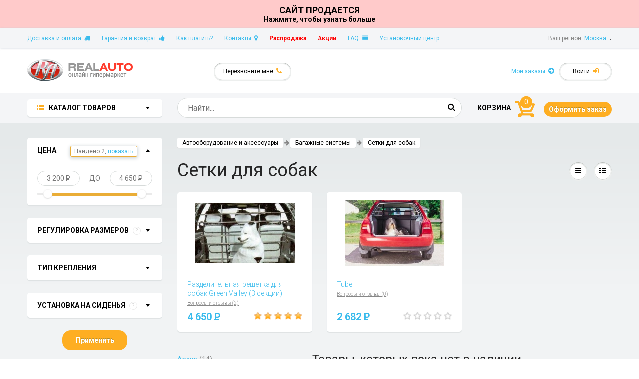

--- FILE ---
content_type: text/html; charset=windows-1251
request_url: https://realxenon.ru/shop/cat/setki-dlya-sobak/
body_size: 13590
content:
<!DOCTYPE HTML>
<html lang="ru">
<head>
<meta http-equiv="Content-Type" content="text/html; charset=Windows-1251" />
<meta name="keywords" content="Сетки для собак, купить, цена, в Москве, низкие цены, с доставкой" />
<meta name="description" content="В магазине Реалавто вы можете купить Сетки для собак по низкой цене и доставкой в любой город России. На нашем сайте вы всегда найдёте максимально полную информацию, обзоры и отзывы, а специалисты нашего интернет-магазина всегда готовы помочь с выбором." />
<meta name="viewport" content="width=device-width, initial-scale=1" />
<title>Сетки для собак. Купить решетку для собак в интернет магазине РеалАвто</title>
<link href="https://fonts.googleapis.com/css?family=Roboto:300,400,400italic,700&subset=latin,cyrillic" rel="stylesheet" type="text/css" />
<link type="text/css" rel="stylesheet" href="https://realxenon.ru/fonts/font-awesome.min.css" />

<script type="text/javascript" src="https://realxenon.ru/include/jquery-1.9.1.min.js"></script>

<script type="text/javascript">
	$.noConflict();
</script>

<script type="text/javascript" src="https://realxenon.ru/include/jquery.cookie.min.js"></script>
<script type="text/javascript" src="https://realxenon.ru/include/rr.min.js"></script>
<link rel="shortcut icon" href="https://realxenon.ru/favicon.ico" />
<!-- Google +1 -->
<script async type="text/javascript" src="https://apis.google.com/js/plusone.js">{lang: 'ru'}</script>
<link type="text/css" rel="stylesheet" href="https://realxenon.ru/themes/x2k15/style/shop_style.css?t=1459338196" />
<script type="text/javascript" src="https://realxenon.ru/include/jquery.z.mix.js?v=1604997239"></script>
<script type="text/javascript">
	phone_mask = '(999) 999 99 99';
	cash_sign = 'P';
	is_index = 0;
</script>
<script type="text/javascript" src="https://realxenon.ru/include/x7back.min.js"></script>
<link type="text/css" rel="stylesheet" href="https://ajax.googleapis.com/ajax/libs/jqueryui/1.11.4/themes/smoothness/jquery-ui.min.css" />
<script type="text/javascript" src="https://ajax.googleapis.com/ajax/libs/jqueryui/1.11.4/jquery-ui.min.js"></script>
<script type="text/javascript" src="https://realxenon.ru/themes/x2k15/js/sort.min.js"></script>
<script type="text/javascript" src="https://realxenon.ru/include/DoubleTrackBar.min.js"></script>
<script type="text/javascript" src="https://realxenon.ru/themes/x2k15/js/filter.min.js?t=1470653154"></script>
<!-- START VK Button -->
<script type="text/javascript" async src="https://vk.com/js/api/openapi.js?130"></script>
<script type="text/javascript">
jQuery(document).ready(function($) {
	if (typeof(VK) !== "undefined") {
		VK.init({apiId:2337845, onlyWidgets:true});
	}
});
</script>
<!-- END VK Button -->
 
 

</head>
<body>
<style>
   #banner {
            text-align: center;
            color: #000000; /* Черный текст */
            max-width: 100%;
            width: 1920px; /* Ширина баннера */
            padding: 10px;
            box-sizing: border-box;
            background-color: #ffcaca; 
        }

        #banner a {
            text-decoration: none;
            color: #000000; /* Черный текст */
            font-weight: bold;
        }
         #banner .h1{font-size:18px;}

</style>
<div id="banner">
    <a href="mailto:realxenon.ru@mail.ru" target="_blank">
        <div class="h1">САЙТ ПРОДАЕТСЯ</div>
        <p>Нажмите, чтобы узнать больше</p>
    </a>
</div>



	<noindex>
<!-- Google Analytics -->
<script>
(function(i,s,o,g,r,a,m){i['GoogleAnalyticsObject']=r;i[r]=i[r]||function(){
(i[r].q=i[r].q||[]).push(arguments)},i[r].l=1*new Date();a=s.createElement(o),
m=s.getElementsByTagName(o)[0];a.async=1;a.src=g;m.parentNode.insertBefore(a,m)
})(window,document,'script','//www.google-analytics.com/analytics.js','ga');
ga('create', 'UA-27297423-1', 'auto');
ga('require', 'displayfeatures');
ga('require', 'linkid', 'linkid.js');
/* Openstat parser v3 minimized */
var op={_params:{},_parsed:!1,_decode64:function(a){if('function'==typeof window.atob)return atob(a);var r,t,n,i,e,s,o,p,d='ABCDEFGHIJKLMNOPQRSTUVWXYZabcdefghijklmnopqrstuvwxyz0123456789+/=',h=0,c=0,f='',m=[];if(!a)return a;a+='';do i=d.indexOf(a.charAt(h++)),e=d.indexOf(a.charAt(h++)),s=d.indexOf(a.charAt(h++)),o=d.indexOf(a.charAt(h++)),p=i<<18|e<<12|s<<6|o,r=p>>16&255,t=p>>8&255,n=255&p,m[c++]=64==s?String.fromCharCode(r):64==o?String.fromCharCode(r,t):String.fromCharCode(r,t,n);while(h<a.length);return f=m.join('')},_parse:function(){var a=window.location.search.substr(1),r=a.split('&');this._params={};for(var t=0;t<r.length;t++){var n=r[t].split('=');this._params[n[0]]=n[1]}this._parsed=!0},hasMarker:function(){return window.location.search.indexOf('utm_')>0?!1:(this._parsed||this._parse(),'undefined'!=typeof this._params._openstat?!0:!1)},buildCampaignParams:function(){if(!this.hasMarker())return!1;var a=this._decode64(this._params._openstat),r=a.split(';');return{campaignName:r[1],campaignSource:r[0],campaignMedium:'cpc',campaignContent:r[2]+' ('+r[3]+')'}}};
var cp=op.hasMarker()?op.buildCampaignParams():{};
ga('set', 'dimension1', getRetailCrmCookie('_ga'));
ga('send', 'pageview', cp);
/* Accurate bounce rate by time */
document.referrer&&0==document.referrer.split('/')[2].indexOf(location.hostname)||setTimeout(function(){ga('send','event','РЎРµР°РЅСЃС‹','РЎРµР°РЅСЃС‹ Р±РµР· РѕС‚РєР°Р·РѕРІ',location.pathname)},15000);
/**
	*	Get cookie value by name. retailCRM integration with Universal Analytics uses it.
	*	Name should match pattern [a-zA-Z0-9_]+
	*
	*	@param string name
	*
	*	@return mixed
	**/
function getRetailCrmCookie(name) {
	var matches = document.cookie.match(new RegExp(
	'(?:^|; )' + name + '=([^;]*)'
	));
	
	return matches ? decodeURIComponent(matches[1]) : '';
}
</script>
<!--/Google Analytics --><!-- Yandex.Metrika counter -->
<script type="text/javascript">
var yaParams = {/*Здесь параметры визита*/};
</script>

<script type="text/javascript">
(function (d, w, c) {
    (w[c] = w[c] || []).push(function() {
        try {
	    w.dataLayer = w.dataLayer || [];
            w.yaCounter1141395 = new Ya.Metrika({id:1141395,
		    ecommerce:true,
                    webvisor:true,
                    clickmap:true,
                    trackLinks:true,
                    accurateTrackBounce:true,params:window.yaParams||{ }});
        } catch(e) { }
    });

    var n = d.getElementsByTagName("script")[0],
        s = d.createElement("script"),
        f = function () { n.parentNode.insertBefore(s, n); };
    s.type = "text/javascript";
    s.async = true;
    s.src = (d.location.protocol == "https:" ? "https:" : "http:") + "//mc.yandex.ru/metrika/watch.js";

    if (w.opera == "[object Opera]") {
        d.addEventListener("DOMContentLoaded", f, false);
    } else { f(); }
})(document, window, "yandex_metrika_callbacks");
</script>
<noscript><img src="//mc.yandex.ru/watch/1141395" style="position:absolute; left:-9999px;" alt="" /></noscript>
<!-- /Yandex.Metrika counter -->
<!--LiveInternet counter-->
<script type="text/javascript"><!--
	new Image().src = "//counter.yadro.ru/hit?r" +
		escape(document.referrer) + ((typeof(screen) == "undefined") ? "" :
		";s" + screen.width + "*" + screen.height + "*" + (screen.colorDepth ?
		screen.colorDepth : screen.pixelDepth)) + ";u" + escape(document.URL) +
		";" + Math.random()
	;
//--></script>
<!--/LiveInternet-->
<script>
jQuery(document).ready(function($) {
	dataLayer.push({
		user: {
					type:'guest'
				}
	});
});
</script>
	</noindex>

<div id="all_wrap"><div id="box-site">
	<div id="nav-top">
		<div class="mobile_nav_top">
			<ul>
				<li class="open_mob_menu"><a href="#"></a></li>
				<li class="open_mob_search"><a href="#"></a></li>
				<li class="mob_logo"><a href="https://realxenon.ru">На главную</a></li>
				<!-- li class="make_a_call"><a href="tel: 8(800)333-12-59">Бесплатно для России</a></li -->
				<li class="mob_to_cart"><a id="mob_to_cart" href="https://realxenon.ru/shop/cart.html">0</a></li>
			</ul>
		</div>
		<div class="container font12">
			<div class="box-region grey">
				Ваш регион:
				<a class="blue dotted btn-pop-up-view selectreg" data-view="#selectreg">Москва</a> &nbsp;<img src="https://realxenon.ru/themes/x2k15/images/town_arrow.png" alt="" />
			</div>
			<div class="box-nav-small"><ul class="nav-small">
				<li><a href="https://realxenon.ru/modules/info/dostavka.php">Доставка и оплата&nbsp;&nbsp;<i class="icon-truck"></i></a></li>
				<li><a href="https://realxenon.ru/modules/info/garant.php">Гарантия и возврат&nbsp;&nbsp;<i class="icon-thumbs-up"></i></a></li>
				<li><a href="https://realxenon.ru/modules/info/how2pay.php">Как платить?</a></li>
				<li><a href="https://realxenon.ru/modules/info/contakts.php">Контакты&nbsp;&nbsp;<i class="icon-map-marker"></i></a></li>
				<li><a href="/shop/cat/rasprodaja/" class="red bold">Распродажа</a></li>
				<li><a href="https://realxenon.ru/shop/actions.html" class="red bold">Акции</a></li>
				<li><a href="https://realxenon.ru/modules/info/faq.php">FAQ&nbsp;&nbsp;<i class="icon-list"></i></a></li>

				<li><a href="https://realxenon.ru/modules/services/">Установочный центр</a></li>
					</ul></div>
		</div>
	</div>
	<div id="nav-second">
		<div class="container font12">
			<div id="logo">
				<a href="https://realxenon.ru"><img src="https://realxenon.ru/themes/x2k15/images/logo.png" alt="logo" /></a>
			</div>
			<div class="box-phones grey">
			</div>
			<a class="btn btn-style-circle btn-pop-up-view" id="btn-callme" data-view="#callme">Перезвоните мне&nbsp;&nbsp;<i class="icon-phone font14 yellow"></i></a>
			<a class="btn btn-style-circle btn-pop-up-view right" id="btn-login" data-view="#login">Войти&nbsp;&nbsp;<i class="icon-signin font14 yellow"></i></a>
			<a class="btn blue btn-my-order right" href="https://realxenon.ru/shop/uorders.html">Мои заказы&nbsp;&nbsp;<i class="icon-circle-arrow-right font14"></i></a>
		</div>
	</div>
	<div id="nav-fixed">
		<div class="container font12">
			<div class="choice-cat">
				<a class="choice-box"><i class="icon-list font14 yellow"></i>&nbsp;&nbsp;&nbsp;<span class="bold black upper font14">Каталог товаров</span><span class="caret black"></span></a>
				<div class="choice-list">
					<div class="reg_div">
						<a class="btn btn-style-circle btn-pop-up-view right" id="btn-login" data-view="#login">Войти&nbsp;&nbsp;<i class="icon-signin font14 yellow"></i></a>
						<a class="btn blue btn-my-order right" href="https://realxenon.ru/shop/uorders.html">Мои заказы&nbsp;&nbsp;<i class="icon-circle-arrow-right font14"></i></a>
					</div>
					<div class="menu_back"><span>Назад</span></div>
					<div class="last_4">
						<ul>
							<li><a href="https://realxenon.ru/modules/info/dostavka.php">Доставка&nbsp;и оплата</a></li>
							<li><a href="https://realxenon.ru/modules/info/contakts.php">Контакты</a></li>
							<li><a href="https://realxenon.ru/news.html">Акции&nbsp;и новости</a></li>
							<li>Ваш регион:
								<a class="blue dotted btn-pop-up-view selectreg" data-view="#selectreg">Москва</a>
							</li>
						</ul>
					</div>
				</div>
			</div>
			<div class="box-search box-inline">
				<form name="search" method="get" action="https://realxenon.ru/shop/go.php">
					<input type="text" class="text-control font16" name="query" value=""
					       id="searchfield" autocomplete="off" placeholder="Найти..." />
					<button class="btn btn-search" type="button"><i class="icon-search font16"></i></button>
				</form>
				<div id="searchpreload" name="spreloadh"></div>
			</div>
			<div class="box-cart-small box-inline font14">
				<a href="https://realxenon.ru/shop/cart.html" class="btn black bold upper font14"><span class="dotted">Корзина</span></a>
				<a href="https://realxenon.ru/shop/cart.html" class="item-cart box-inline-block font14" id="cart_gcount">0</a>
				<a class="btn btn-yellow font14 bold" href="https://realxenon.ru/shop/cart.html">Оформить заказ</a>
			</div>
		</div>
	</div>

		<div id="page-main">
		<div class="container">
					<div class="box-table hide_this_item">
				<div class="item-grid">
					<form name="filters_cat" action="https://realxenon.ru/shop/viewcat.php" method="GET">
						<input type="hidden" name="hcid" value="1330" />
						<input type="hidden" name="cid" value="1330" />
						<input type="hidden" name="action" value="dofilter" />
						<input type="hidden" name="mode" value="table" />
						<div class="filter_back">Закрыть фильтры</div>
						<div class="item-filter box-style-white">
							<a class="choice-filter black open">
								<span class="bold upper">Цена</span>
								<span class="caret black"></span>
							</a>
							<div class="list-filter" style="display: block;">
								<div class="trackbar-filter text-center">
									<input type="hidden" name="priceFrom" value="3200" />
									<input type="hidden" name="priceUntil" value="4650" />
									<div class="box-edit left"><span id="trackPriceMin" class="fll text">3200.00</span> <span class="style-rub">P</span></div>
									<div class="box-inline upper">до</div>
									<div class="box-edit right"><span id="trackPriceMax" class="flr text">4650.00</span> <span class="style-rub">P</span></div>
									<div class="box-track-bar">
										<div id="trackPrice" class="DoubleTrackBar">
											<div id="trackPrice-Tracker" class="Tracker">
												<div class="fll btn-tracker"></div>
												<div class="flr btn-tracker"></div>
											</div>
										</div>
									</div>
								</div>
								<div id="hdn_nx7_frswr" class="box-answer-search"></div>
							</div>
						</div>


						<div class="item-filter box-style-white">
							<div class="choice-filter black">
								<span class="bold upper">Регулировка размеров</span>
								<noindex><div class="quick-help">
									<a class="box-question">?</a>
									<div class="help-content">
										<div class="content-in">
											<div class="arr"> </div>
											<a class="btn btn-circle-normal btn-close-pop">
												<i class="icon-remove"></i>
											</a>
											<h4>Регулировка размеров</h4>
											Возможность регулировать размеры сетки для собак очень важна, поскольку именно благодаря ей можно установить изделие в автомобиль с любыми сиденьями. В одних моделях размер можно регулировать по ширине и высоте, в других - только по одному из этих показателей. Есть и такие сетки, которые регулировать нельзя.
										</div>
									</div>
								</div></noindex>
								<span class="caret black"></span>
							</div>
							<div class="list-filter">
								<div class="style-radio radio-box">
									<input type="radio" onchange="showQuickResult(this);" data-uid="radio1732" name="filter[1732]" value="0" checked="checked" id="radio1732_0" />
									<label for="radio1732_0">Не важно</label>
								</div>
								<div class="style-radio radio-box">
									<input type="radio" onchange="showQuickResult(this);" data-uid="radio1732" name="filter[1732]" value="15916" id="radio1732_1" />
									<label for="radio1732_1">Да</label>
								</div>
							</div>
						</div>

						<div class="item-filter box-style-white">
							<div class="choice-filter black">
								<span class="bold upper">Тип крепления</span>
								<span class="caret black"></span>
							</div>
							<div class="list-filter">
								<div class="select-box">
									<select class="style-select-circle" data-uid="sel1747" id="filter1747" name="filter[1747]" onchange="showQuickResult(this);">
										<option value="0">не важно</option>
										<option value="15996">К крыше</option>
									</select>
								</div>
							</div>
						</div>

						<div class="item-filter box-style-white">
							<div class="choice-filter black">
								<span class="bold upper">Установка на сиденья</span>
								<noindex><div class="quick-help">
									<a class="box-question">?</a>
									<div class="help-content">
										<div class="content-in">
											<div class="arr"> </div>
											<a class="btn btn-circle-normal btn-close-pop">
												<i class="icon-remove"></i>
											</a>
											<h4>Установка на сиденья</h4>
											Сетки, устанавливающиеся на подголовники задних сидений, оставят в распоряжении вашего питомца багажник автомобиля. Если же вы выбрали вариант для передних сидений, собака сможет свободно гулять по всей машине, за исключением двух передних сидений.
										</div>
									</div>
								</div></noindex>
								<span class="caret black"></span>
							</div>
							<div class="list-filter">
								<div class="select-box">
									<select class="style-select-circle" data-uid="sel1733" id="filter1733" name="filter[1733]" onchange="showQuickResult(this);">
										<option value="0">не важно</option>
										<option value="15919">Задние</option>
									</select>
								</div>
							</div>
						</div>
						<div class="item-filter text-center">
							<a class="btn btn-yellow big btn-apply" onclick="if (checkFilterForm(document.forms.filters_cat)) { document.forms.filters_cat.submit(); }">Применить</a>
						</div>
						<div class="item-filter box-style-yellow">
							<a class="btn btn-black-normal" href="https://realxenon.ru/shop/viewcat.php?cid=1330&filtact=showfullfilters"><span class="under">Все параметры</span>&nbsp;&nbsp;<i class="icon-arrow-right"></i></a>
						</div>
					</form>

					<div class="nav-filter-cat">
						<div class="item-nav">
							<div class="name-filter">
								<span class="bold upper">Регулировка размеров</span>
							</div>

							<div class="nav"><noindex><a rel="nofollow" href="https://realxenon.ru/shop/viewcat.php?cid=1330&action=dofilter&filter[1732]=15916">Да</a> <span class="grey">(8)</span></noindex></div>
						</div>
						<div class="item-nav">
							<div class="name-filter">
								<span class="bold upper">Тип крепления</span>
							</div>

							<div class="nav"><noindex><a rel="nofollow" href="https://realxenon.ru/shop/viewcat.php?cid=1330&action=dofilter&filter[1747]=15996">К крыше</a> <span class="grey">(2)</span></noindex></div>
						</div>
						<div class="item-nav">
							<div class="name-filter">
								<span class="bold upper">Установка на сиденья</span>
							</div>

							<div class="nav"><noindex><a rel="nofollow" href="https://realxenon.ru/shop/viewcat.php?cid=1330&action=dofilter&filter[1733]=15919">Задние</a> <span class="grey">(2)</span></noindex></div>
						</div>
					</div>

					<div class="name-box h3 m_hide">Смежные категории:</div>
					<div class="box-style-white -box-nav-brand m_hide">
						<ul class="nav-brand">
							<li><a href="https://realxenon.ru/shop/cat/krepleniya-dlya-velosipedov/">Крепления для велосипедов</a></li>
							<li><a href="https://realxenon.ru/shop/cat/buksirovochnyie-trosyi/">Буксировочные тросы</a></li>
							<li><a href="https://realxenon.ru/shop/cat/avtoboksyi/">Автобоксы</a></li>
							<li><a href="https://realxenon.ru/shop/cat/bagajniki-na-kryishu/">Багажники на крышу</a></li>
							<li><a href="https://realxenon.ru/shop/cat/farkopyi/">Фаркопы</a></li>
							<li><a href="https://realxenon.ru/shop/cat/avtomobilnyie-krepleniya/">Автомобильные крепления</a></li>
							<li class="active"><a href="https://realxenon.ru/shop/cat/setki-dlya-sobak/">Сетки для собак</a></li>
							<li><a href="https://realxenon.ru/shop/cat/lebedki/">Лебедки</a></li>
							<li><a href="https://realxenon.ru/shop/cat/gruzovyie-platformyi-na-kryishu/">Грузовые платформы на крышу</a></li>
							<li><a href="https://realxenon.ru/shop/cat/komplektuyuschie-dlya-bagajnyih-sistem/">Комплектующие для багажных систем</a></li>
							<li><a href="https://realxenon.ru/shop/cat/ramyi-v-kuzov-shalash/">Рамы в кузов шалаш</a></li>
						</ul>
					</div>

					<div class="name-box h3 m_hide">Обратите внимание:</div>
					<div class="nav-filter-cat box-style-white -box-nav-brand m_hide">
						<ul class="nav-brand">
							<li>
								<a href="https://realxenon.ru/shop/cat/farkopyi/" class="bold">Фаркопы</a>
								<div class="item-nav">
								</div>
							</li>
							<li>
								<a href="https://realxenon.ru/shop/cat/komplektuyuschie-dlya-bagajnyih-sistem/" class="bold">Комплектующие для багажных систем</a>
								<div class="item-nav">
									<div class="nav">
										<a href="https://realxenon.ru/shop/55437.html">Адаптер-переходник 7-13 для задних габаритов</a>
										<div class="-blue bold">
											650&nbsp;<span class="style-rub">P</span>
										</div>
									</div>
								</div>
							</li>
						</ul>
					</div>

				</div>
				<div class="item-grid double">

<!-- START MODULE shop -->
					<div class="box-bread grey">
						<a class="btn btn-bread btn-white" href="https://realxenon.ru/shop//">Автооборудование и аксессуары</a><i class="icon-arrow-right"></i><a class="btn btn-bread btn-white" href="https://realxenon.ru/shop/avtooborudovanie/bagazhnye-sistemy/">Багажные системы</a><i class="icon-arrow-right"></i><a class="btn btn-bread btn-white" href="https://realxenon.ru/shop/cat/setki-dlya-sobak/">Сетки для собак</a>
					</div>
					<div class="title-page">
						<h1 class="box-inline mobile_page_title">Сетки для собак</h1>
						<div class="box-sort box-inline right grey font12">
							<a class="btn btn-circle" href="https://realxenon.ru/shop/cat/setki-dlya-sobak/?mode=list"><i class="icon-reorder"></i></a>
							<a class="btn btn-circle" href="https://realxenon.ru/shop/cat/setki-dlya-sobak/?mode=table"><i class="icon-th"></i></a>
						</div>
						<div id="filters_btn" class="box-filter-choice box-inline"></div>
					</div>
					
					

									<div class="open_filter"><a href="#">Фильтры</a></div>

					<div class="box-cat-good">
						<div class="box-table">

<!-- 0% -->						<div class="item-preview preview-cat" data-url="https://realxenon.ru/shop/26003.html" data-gid="26003" data-name="Разделительная решетка для собак Green Valley (3 секции)" data-price="4650" data-model="GV 127100" data-categoryId="1330" data-brandId="283" data-pos="1">
							


							<div class="img-good">
								<a href="https://realxenon.ru/shop/26003.html"><img src="https://realxenon.ru/modules/shop/images/goods/cache/w200/4_234.jpg" alt="" /></a>
							</div>
							<div class="dop-info-preview">
								<a class="btn btn-yellow btn-buy bold" onclick="putInCartFromList(26003, 'Разделительная решетка для собак Green Valley (3 секции)', this);r46('track', 'cart', 26003);">В&nbsp;корзину</a>
							</div>

							<div class="body-preview">
								<div class="name-good light">
									
									<a href="https://realxenon.ru/shop/26003.html">Разделительная решетка для собак Green Valley (3 секции)</a>
									<br />
									<a href="https://realxenon.ru/shop/26003.html#otz" class="grey font10 under">Вопросы и отзывы (2)</a>
<span class="dop-info-mobile-preview"><a class="btn btn-yellow btn-buy bold" onclick="putInCartFromList(26003, 'Разделительная решетка для собак Green Valley (3 секции)', this);r46('track', 'cart', 26003);">В&nbsp;корзину</a></span>
								</div>
								<div class="price-good blue bold">
									
									
									<div class="box-star right yellow">
										<img src="https://realxenon.ru/modules/shop/images/rate50.gif" alt="5" />
									</div>
									4 650&nbsp;<span class="style-rub bold">P</span>
								</div>
								
							</div>
							<div class="art_noz">Артикул: 26003</div>
						</div>

				<!-- 0% -->						<div class="item-preview preview-cat" data-url="https://realxenon.ru/shop/25827.html" data-gid="25827" data-name="Сетка для собак Tube" data-price="2682" data-model="MB691111" data-categoryId="1330" data-brandId="343" data-pos="2">
							


							<div class="img-good">
								<a href="https://realxenon.ru/shop/25827.html"><img src="https://realxenon.ru/modules/shop/images/goods/cache/w200/par_25827.jpg" alt="" /></a>
							</div>
							<div class="dop-info-preview">
								Нет на складе
							</div>

							<div class="body-preview">
								<div class="name-good light">
									
									<a href="https://realxenon.ru/shop/25827.html">Tube</a>
									<br />
									<a href="https://realxenon.ru/shop/25827.html#otz" class="grey font10 under">Вопросы и отзывы (0)</a>
<span class="dop-info-mobile-preview">Нет на складе</span>
								</div>
								<div class="price-good blue bold">
									
									
									<div class="box-star right yellow">
										<img src="https://realxenon.ru/modules/shop/images/rate00.gif" alt="0" />
									</div>
									2 682&nbsp;<span class="style-rub bold">P</span>
								</div>
								
							</div>
							<div class="art_noz">Артикул: 25827</div>
						</div>

										</div>
					</div>


					<div class="box-add-good box-table">
						<div class="item-grid grey">
							<a href="/modules/shop/archive_1330.html" class="under">Архив</a>&nbsp;(14)
						</div>
<h2 class="name-box hide_this_item">Товары, которых пока нет в наличии</h2>						<div class="item-preview preview-cat" data-url="https://realxenon.ru/shop/25827.html" data-gid="25827" data-name="Сетка для собак Tube" data-price="2682" data-model="MB691111" data-categoryId="1330" data-brandId="343" data-pos="3">
							


							<div class="img-good">
								<a href="https://realxenon.ru/shop/25827.html"><img src="https://realxenon.ru/modules/shop/images/goods/cache/w200/par_25827.jpg" alt="" /></a>
							</div>
							<div class="dop-info-preview">
								Нет на складе
							</div>

							<div class="body-preview">
								<div class="name-good light">
									
									<a href="https://realxenon.ru/shop/25827.html">Сетка для собак Tube</a>
									<br />
									<a href="https://realxenon.ru/shop/25827.html#otz" class="grey font10 under">Вопросы и отзывы (0)</a>
<span class="dop-info-mobile-preview">Нет на складе</span>
								</div>
								<div class="price-good blue bold">
									
									
									<div class="box-star right yellow">
										<img src="https://realxenon.ru/modules/shop/images/rate00.gif" alt="0" />
									</div>
									2 682&nbsp;<span class="style-rub bold">P</span>
								</div>
								
							</div>
							<div class="art_noz">Артикул: 25827</div>
						</div>

										<div class="item-preview preview-cat" data-url="https://realxenon.ru/shop/25828.html" data-gid="25828" data-name="Сетка для собак Front Seat" data-price="1055" data-model="MB691151" data-categoryId="1330" data-brandId="343" data-pos="4">
							


							<div class="img-good">
								<a href="https://realxenon.ru/shop/25828.html"><img src="https://realxenon.ru/modules/shop/images/goods/cache/w200/691151.jpg" alt="" /></a>
							</div>
							<div class="dop-info-preview">
								Нет на складе
							</div>

							<div class="body-preview">
								<div class="name-good light">
									
									<a href="https://realxenon.ru/shop/25828.html">Сетка для собак Front Seat</a>
									<br />
									<a href="https://realxenon.ru/shop/25828.html#otz" class="grey font10 under">Вопросы и отзывы (0)</a>
<span class="dop-info-mobile-preview">Нет на складе</span>
								</div>
								<div class="price-good blue bold">
									
									
									<div class="box-star right yellow">
										<img src="https://realxenon.ru/modules/shop/images/rate00.gif" alt="0" />
									</div>
									1 055&nbsp;<span class="style-rub bold">P</span>
								</div>
								
							</div>
							<div class="art_noz">Артикул: 25828</div>
						</div>

										<div class="item-preview preview-cat" data-url="https://realxenon.ru/shop/25829.html" data-gid="25829" data-name="Сетка для собак Mesh" data-price="8052" data-model="MB691121" data-categoryId="1330" data-brandId="343" data-pos="5">
							


							<div class="img-good">
								<a href="https://realxenon.ru/shop/25829.html"><img src="https://realxenon.ru/modules/shop/images/goods/cache/w200/par_25829.jpg" alt="" /></a>
							</div>
							<div class="dop-info-preview">
								Нет на складе
							</div>

							<div class="body-preview">
								<div class="name-good light">
									
									<a href="https://realxenon.ru/shop/25829.html">Сетка для собак Mesh</a>
									<br />
									<a href="https://realxenon.ru/shop/25829.html#otz" class="grey font10 under">Вопросы и отзывы (0)</a>
<span class="dop-info-mobile-preview">Нет на складе</span>
								</div>
								<div class="price-good blue bold">
									
									
									<div class="box-star right yellow">
										<img src="https://realxenon.ru/modules/shop/images/rate00.gif" alt="0" />
									</div>
									8 052&nbsp;<span class="style-rub bold">P</span>
								</div>
								
							</div>
							<div class="art_noz">Артикул: 25829</div>
						</div>

				<br clear="all" />
						<div class="item-preview preview-cat" data-url="https://realxenon.ru/shop/25830.html" data-gid="25830" data-name="Сетка для собак Mesh Headrest" data-price="3943" data-model="MB691141" data-categoryId="1330" data-brandId="343" data-pos="6">
							


							<div class="img-good">
								<a href="https://realxenon.ru/shop/25830.html"><img src="https://realxenon.ru/modules/shop/images/goods/cache/w200/par_25830.jpg" alt="" /></a>
							</div>
							<div class="dop-info-preview">
								Нет на складе
							</div>

							<div class="body-preview">
								<div class="name-good light">
									
									<a href="https://realxenon.ru/shop/25830.html">Сетка для собак Mesh Headrest</a>
									<br />
									<a href="https://realxenon.ru/shop/25830.html#otz" class="grey font10 under">Вопросы и отзывы (0)</a>
<span class="dop-info-mobile-preview">Нет на складе</span>
								</div>
								<div class="price-good blue bold">
									
									
									<div class="box-star right yellow">
										<img src="https://realxenon.ru/modules/shop/images/rate00.gif" alt="0" />
									</div>
									3 943&nbsp;<span class="style-rub bold">P</span>
								</div>
								
							</div>
							<div class="art_noz">Артикул: 25830</div>
						</div>

										<div class="item-preview preview-cat" data-url="https://realxenon.ru/shop/25831.html" data-gid="25831" data-name="Сетка для собак Tube Angle" data-price="3777" data-model="MB330210" data-categoryId="1330" data-brandId="343" data-pos="7">
							


							<div class="img-good">
								<a href="https://realxenon.ru/shop/25831.html"><img src="https://realxenon.ru/modules/shop/images/goods/cache/w200/par_25831.jpg" alt="" /></a>
							</div>
							<div class="dop-info-preview">
								Нет на складе
							</div>

							<div class="body-preview">
								<div class="name-good light">
									
									<a href="https://realxenon.ru/shop/25831.html">Сетка для собак Tube Angle</a>
									<br />
									<a href="https://realxenon.ru/shop/25831.html#otz" class="grey font10 under">Вопросы и отзывы (0)</a>
<span class="dop-info-mobile-preview">Нет на складе</span>
								</div>
								<div class="price-good blue bold">
									
									
									<div class="box-star right yellow">
										<img src="https://realxenon.ru/modules/shop/images/rate00.gif" alt="0" />
									</div>
									3 777&nbsp;<span class="style-rub bold">P</span>
								</div>
								
							</div>
							<div class="art_noz">Артикул: 25831</div>
						</div>

										<div class="item-preview preview-cat" data-url="https://realxenon.ru/shop/25832.html" data-gid="25832" data-name="Сетка для собак Tube Standard" data-price="3289" data-model="MB330200" data-categoryId="1330" data-brandId="0" data-pos="8">
							


							<div class="img-good">
								<a href="https://realxenon.ru/shop/25832.html"><img src="/modules/shop/images/noimage200.gif" alt="" /></a>
							</div>
							<div class="dop-info-preview">
								Нет на складе
							</div>

							<div class="body-preview">
								<div class="name-good light">
									
									<a href="https://realxenon.ru/shop/25832.html">Сетка для собак Tube Standard</a>
									<br />
									<a href="https://realxenon.ru/shop/25832.html#otz" class="grey font10 under">Вопросы и отзывы (0)</a>
<span class="dop-info-mobile-preview">Нет на складе</span>
								</div>
								<div class="price-good blue bold">
									
									
									<div class="box-star right yellow">
										<img src="https://realxenon.ru/modules/shop/images/rate00.gif" alt="0" />
									</div>
									3 289&nbsp;<span class="style-rub bold">P</span>
								</div>
								
							</div>
							<div class="art_noz">Артикул: 25832</div>
						</div>

				<br clear="all" />
						<div class="item-preview preview-cat" data-url="https://realxenon.ru/shop/25833.html" data-gid="25833" data-name="Сетка для собак Tube High" data-price="4913" data-model="MB330220" data-categoryId="1330" data-brandId="0" data-pos="9">
							


							<div class="img-good">
								<a href="https://realxenon.ru/shop/25833.html"><img src="/modules/shop/images/noimage200.gif" alt="" /></a>
							</div>
							<div class="dop-info-preview">
								Нет на складе
							</div>

							<div class="body-preview">
								<div class="name-good light">
									
									<a href="https://realxenon.ru/shop/25833.html">Сетка для собак Tube High</a>
									<br />
									<a href="https://realxenon.ru/shop/25833.html#otz" class="grey font10 under">Вопросы и отзывы (0)</a>
<span class="dop-info-mobile-preview">Нет на складе</span>
								</div>
								<div class="price-good blue bold">
									
									
									<div class="box-star right yellow">
										<img src="https://realxenon.ru/modules/shop/images/rate00.gif" alt="0" />
									</div>
									4 913&nbsp;<span class="style-rub bold">P</span>
								</div>
								
							</div>
							<div class="art_noz">Артикул: 25833</div>
						</div>

										<div class="item-preview preview-cat" data-url="https://realxenon.ru/shop/25834.html" data-gid="25834" data-name="сетка для собак DG4S KIA" data-price="9479" data-model="R7175AC200K" data-categoryId="1330" data-brandId="0" data-pos="10">
							


							<div class="img-good">
								<a href="https://realxenon.ru/shop/25834.html"><img src="/modules/shop/images/noimage200.gif" alt="" /></a>
							</div>
							<div class="dop-info-preview">
								Нет на складе
							</div>

							<div class="body-preview">
								<div class="name-good light">
									
									<a href="https://realxenon.ru/shop/25834.html">сетка для собак DG4S KIA</a>
									<br />
									<a href="https://realxenon.ru/shop/25834.html#otz" class="grey font10 under">Вопросы и отзывы (0)</a>
<span class="dop-info-mobile-preview">Нет на складе</span>
								</div>
								<div class="price-good blue bold">
									
									
									<div class="box-star right yellow">
										<img src="https://realxenon.ru/modules/shop/images/rate00.gif" alt="0" />
									</div>
									9 479&nbsp;<span class="style-rub bold">P</span>
								</div>
								
							</div>
							<div class="art_noz">Артикул: 25834</div>
						</div>

										<div class="item-preview preview-cat" data-url="https://realxenon.ru/shop/25835.html" data-gid="25835" data-name="сетка для собак DG3S HYUNDAI" data-price="3639" data-model="R7175AC100H" data-categoryId="1330" data-brandId="0" data-pos="11">
							


							<div class="img-good">
								<a href="https://realxenon.ru/shop/25835.html"><img src="/modules/shop/images/noimage200.gif" alt="" /></a>
							</div>
							<div class="dop-info-preview">
								Нет на складе
							</div>

							<div class="body-preview">
								<div class="name-good light">
									
									<a href="https://realxenon.ru/shop/25835.html">сетка для собак DG3S HYUNDAI</a>
									<br />
									<a href="https://realxenon.ru/shop/25835.html#otz" class="grey font10 under">Вопросы и отзывы (0)</a>
<span class="dop-info-mobile-preview">Нет на складе</span>
								</div>
								<div class="price-good blue bold">
									
									
									<div class="box-star right yellow">
										<img src="https://realxenon.ru/modules/shop/images/rate00.gif" alt="0" />
									</div>
									3 639&nbsp;<span class="style-rub bold">P</span>
								</div>
								
							</div>
							<div class="art_noz">Артикул: 25835</div>
						</div>

				<br clear="all" />
					</div>



<h2 class="name-box h2" id="title">Решетка от собак в багажник автомобиля</h2>
					<div class="box-table cat-desc open">
						<img src="https://realxenon.ru/modules/shop/images/cats/________________8.jpg" alt="" /><p>
	<strong>Сетка для перевозки собак</strong> позволит вам брать вашего любимого питомца с собой в поездки и при этом не беспокоиться за чистоту и порядок в салоне. Установив сетку для собак в багажник, вы будете уверены, что ваш четвероногий друг не заберется в салон, не будет мешать пассажирам, не наследит и не испачкает обивку сидений. В нашем интернет-магазине вы можете купить надежную и качественную решетку для перевозки собак по отличной цене с доставкой по России.</p>

					</div>
					

<!-- END MODULE shop -->

				</div>
			</div>
			<div class="sale-box text-center">
				<div class="dark-grey h1">Грандиозная распродажа – скидки до 70%</div>
				<div class="text grey">
					В данной категории вы найдете товары со скидкой, которые мы распродаем с нашего склада.<br />
					Чаще всего это остатки товара в малом количестве. Реже это товары с поврежденной упаковкой и так далее.
				</div>
				<a href="https://realxenon.ru/shop/cat/rasprodaja/" class="btn btn-blue big">Посмотрите все товары</a><br />
				<a href="https://realxenon.ru/shop/cat/rasprodaja/">
					<img src="https://realxenon.ru/themes/x2k15/images/img-sale.png" alt="sale" />
				</a>
			</div>

		</div>
	</div>
<div style='text-align: center;margin-bottom: 12px;'><!-- 25a0ed2bb592bba7b4d661829ef04de0 --><a href="https://timetv.ru/catalog/tv/samsung/">С‚РµР»РµРІРёР·РѕСЂС‹ СЃР°РјСЃСѓРЅРі 32 РґСЋР№РјР° РєСѓРїРёС‚СЊ РІ РјРѕСЃРєРІРµ</a> - <a href="https://timetv.ru/catalog/item-_horizont_23mw800_1379caw-337062">РњРёРєСЂРѕРІРѕР»РЅРѕРІР°СЏ РїРµС‡СЊ Horizont 23MW800-1379CAW</a> - <a href="https://www.knsneva.ru/product/processor-amd-ryzen-5-8500g-oem/">ryzen 5 8500g</a> - <a href="https://redkassa.ru/events/bilety_na_concert_sergey_penkin_65">РїРµРЅРєРёРЅ Р±РёР»РµС‚С‹</a> - <a href="https://kinotv.ru/read/retsenzii/verni-eye-iz-myertvykh-demonicheskaya-yarost-kak-voploshchenie-skorbi/">РІРµСЂРЅРё РµРµ РёР· РјРµСЂС‚РІС‹С… С‚РѕСЂСЂРµРЅС‚ СЃРєР°С‡Р°С‚СЊ</a></div>	<div id="footer">
		<div id="box-plus" class="upper bold black">
			<div class="container">
				<div class="box-table">
					<div class="item-plus" title="С 2005 года мы обслужили более 100 тыс. клиентов, входим в ТОП-100 магазинов по версии журнала «Секрет Фирмы» ИД Коммерсант, а также имеем наивысший рентинг: 5 звёзд на Яндекс.Маркет!">
						<div class="img-plus img-plus1"></div>
						отличный сервис<br /> и репутация&nbsp;&nbsp;<i class="icon-circle-arrow-right font14 blue"></i>
					</div>
					<div class="item-plus" title="Осуществляем доставку по всей России, Беларуси и Казахстану. Наши пункты самовывоза расположены более чем в 150 городах!">
						<div class="img-plus img-plus2"></div>
						доставка по россии<br /> и снг&nbsp;&nbsp;<i class="icon-circle-arrow-right font14 blue"></i>
					</div>
					<div class="item-plus" title="7 дней в неделю мы ответим на ваши вопросы по Email или по телефону. Для вас мы работаем без выходных!">
						<div class="img-plus img-plus3"></div>
						клиентская поддержка 7 дней в неделю&nbsp;&nbsp;<i class="icon-circle-arrow-right font14 blue"></i>
					</div>
					<div class="item-plus" title="Мы даём 30 дней на возврат товара без объяснения причин, все отправки застрахованы и если ваш заказ не дошел до вас, мы вышлем его повторно за свой счёт!">
						<div class="img-plus img-plus4"></div>
						гарантии возврата<br /> и обмена&nbsp;&nbsp;<i class="icon-circle-arrow-right font14 blue"></i>
					</div>
				</div>
			</div>
		</div>
		<div class="container">
			<div id="nav-footer">
				<div class="box-table">
					<div class="item-nav">
						<h2 class="black bold name-box">РеалАвто</h2>
						<ul class="nav-vertical light">
							<li><a href="https://realxenon.ru/modules/info/about.php">О компании</a></li>
							<li><a href="https://realxenon.ru/modules/info/contakts.php">Контакты</a></li>
							<li><a href="https://realxenon.ru/modules/info/rekvizity.php">Реквизиты</a></li>
							<li><a href="https://realxenon.ru/modules/info/vacancy.php">Вакансии</a></li>
							<li><a href="https://realxenon.ru/modules/info/postavschikam.php">Поставщикам</a></li>
							<li><a href="https://realxenon.ru/modules/info/optovym.php">Оптовым клиентам</a></li>
							<li><a href="https://realxenon.ru/modules/services">Установочный центр</a></li>
							<li><a href="https://realxenon.ru/lenta.html">Статьи</a></li>
                            <li><a href="https://realxenon.ru/modules/info/policy.php">Обработка данных</a></li>
						</ul>
					</div>
					<div class="item-nav">
						<div class="black bold name-box h2">Покупателям</div>
						<ul class="nav-vertical light">
							<li><a href="https://realxenon.ru/shop/">Каталог товаров</a></li>
							<li><a href="https://realxenon.ru/modules/info/dostavka.php#oplata">Оплата</a></li>
							<li><a href="https://realxenon.ru/modules/info/how2pay.php">Как платить?</a></li>
							<li><a href="https://realxenon.ru/modules/info/dostavka.php">Доставка</a></li>
							<li><a href="https://realxenon.ru/modules/info/garant.php">Гарантия и возврат</a></li>
							<li><a href="https://realxenon.ru/modules/info/support.php">Техническая поддержка</a></li>
							<li><a href="https://realxenon.ru/modules/info/acomments.php">Отзывы</a></li>
							<li><a href="https://realxenon.ru/modules/info/abuse.php">Пожаловаться директору</a></li>
							<li><a href="https://realxenon.ru/modules/info/howtoorder.php">Как сделать заказ?</a></li>
							<li><a href="https://realxenon.ru/modules/info/faq.php">FAQ</a></li>
							<li><a href="https://beautycab.by/uslugi/men_depilaciya">мужская депиляция в могилеве</a></li>
						</ul>
					</div>
					<div class="item-nav">
						<div class="black bold name-box h2">&nbsp;</div>
						<div class="box-pay btn btn-pop-up-view" id="btn-payment" data-view="#payment">
							<a class="btn btn-pay mc">master card</a>
							<a class="btn btn-pay visa">visa</a>
							<!-- a class="btn btn-pay wm">webmoney</a -->
							<a class="btn btn-pay ym">yandex money</a>
							<!-- a class="btn btn-pay sb">sberbank</a>
							<a class="btn btn-pay qiwi">qiwi</a -->
						</div>
					</div>
					<div class="item-nav">
						<div class="black bold name-box h2">Подписаться</div>
						<div class="text grey">
							Подписавшись на рассылку вы будете первым получать самые выгодные предложения и узнавать об акциях и скидках.
						</div>
						<div class="form-subs">
							<form accept-charset="utf-8" onsubmit="jQuery('#signup').click();return false;">
								<input type="text" class="text-control font14" placeholder="Введите свой е-mail" name="email" />
								<button type="button" class="btn btn-subs" id="signup">send</button>
							</form>
						</div>
						<div class="box-social">
							<a class="btn btn-social vk" href="https://realxenon.ru/gotourl.php?id=1">vk</a>
							<a class="btn btn-social fb" href="https://realxenon.ru/gotourl.php?id=5">fb</a>
							<a class="btn btn-social tw" href="https://realxenon.ru/gotourl.php?id=2">tw</a>
							<a class="btn btn-social yt" href="https://realxenon.ru/gotourl.php?id=4">yt</a>
						</div>
					</div>
				</div>
				<div class="box-table">
					<div class="item-nav">
						<div class="box-copy grey">
							&copy; 2005&nbsp;&mdash; 2026&nbsp;RealXenon.ru<br />
							Все цены указаны в рублях – <span class="style-rub">P</span>
						</div>
					</div>
					<div class="item-nav">
						<div class="box-copy grey">
													</div>
					</div>
					<!--<div class="item-nav size-big">
						<div class="box-sharing text-right">
							<script type="text/javascript" src="//yandex.st/share/share.js" charset="utf-8"></script>
							<div class="yashare-auto-init box-inline" data-yashareL10n="ru" data-yashareQuickServices="facebook,vkontakte,twitter,gplus,odnoklassniki" data-yashareTheme="counter"></div>
						</div>
					</div>-->
				</div>
			</div>
		</div>
		</div>
</div></div>

<noindex><div id="selectreg" class="pop-up">
        <div class="bg-pop-up"></div>
        <div class="wrapper-pop-up" id="wrapper-pop-up-selectreg">
		<a rel="nofollow" class="btn btn-circle-normal btn-close-pop"><i class="icon-remove"></i></a>
		<div class="filter-reg">
			<form class="form">
				<input id="town-selectreg" type="text" class="form-control" onkeyup="searchTown(this.value)" placeholder="Введите город" />
				<a class="select-close icon-remove-sign" rel="nofollow" onclick="ge('town_searcher_area').style.display='none';"></a>
				<div class="font14 box-text-form">
					или выберите из списка:
				</div>
				<div id="town_searcher_area"></div>
			</form>
		</div>
		<div class="w100 loading"><center><img src="/images/x7/loading.gif" alt="" /></center></div>
        </div>
</div></noindex>

<div id="login" class="pop-up">
        <div class="bg-pop-up"></div>
        <div class="wrapper-pop-up" id="wrapper-pop-up-login">
		<a class="btn btn-circle-normal btn-close-pop"><i class="icon-remove"></i></a>
		<div class="name-box text-center h2">Вход</div>
		<div class="text light text-center">
			Для входа или регистрации введите номер мобильного телефона.
		</div>
		<form class="form text-center">
			<div class="form-group box-phone-control">
				+7 <input id="auth_phone" name="phone" type="text" class="control-style-circle big" autocomplete="on" />
				<div class="font12">В формате: (XXX) YYY YY YY</div>
				<div id="err_phone" class="font12 red" style="display:none;">Некорректный номер мобильного телефона!</div>
				<br />
				<label id="passwd" style="display:none;">Пароль: <input type="password" name="passwd" id="auth_passwd" class="control-style-circle big" /></label>
				<div id="sms_passwd" class="font12" style="display:none;">Пароль отправлен SMS на указанный номер мобильного телефона.</div>
				<div id="err_reg" class="font12 red" style="display:none;">Не удалось зарегистрировать пользователя! Обратитесь к администратору.</div>
				<div id="recover_passwd" class="font12" style="display:none;">Забыли пароль? <a href="#">Восстановить!</a></div>
				<div id="err_passwd" class="font12 red" style="display:none;">Пароль должен содержать не менее 5 символов!</div>
			</div>
			<input name="submit" type="button" class="btn btn-yellow big" onclick="return logIn(this);" value="Войти" />
			<br />
			<div id="auth_error" class="font12 red" style="display:none;">Неверный номер мобильного телефона или пароль!</div>
		</form>
        </div>
</div>

<div id="callme" class="pop-up">
        <div class="bg-pop-up"></div>
        <div class="wrapper-pop-up" id="wrapper-pop-up-callme">
		<a class="btn btn-circle-normal btn-close-pop"><i class="icon-remove"></i></a>
		<div class="name-box text-center h2">Закажите обратный звонок</div>
		<div class="text light text-center">
			Оставьте Ваш контактный телефон, наш менеджер свяжется с Вами в ближайшее время.
		</div>
		<form class="form text-center" onsubmit="sendMe(this); return false;">
			<div class="form-group box-phone-control">
				+7 <input id="callme_phone" name="phone" type="text" class="control-style-circle big" />
				<div class="font12">В формате: (XXX) YYY YY YY</div>
			</div>
			<input type="submit" class="btn btn-yellow big" value="Жду звонка" />
		</form>
        </div>
</div>

<div id="payment" class="pop-up">
        <div class="bg-pop-up"></div>
        <div class="wrapper-pop-up" id="wrapper-pop-up-payment">
		<a class="btn btn-circle-normal btn-close-pop"><i class="icon-remove"></i></a>
		<div class="h2">Способы оплаты:</div>
		<ul>
			<li><span class="bold">QIWI, SMS, терминалы и т.д.:</span> Оплата с помощью SMS, QIWI, Банкоматы, Терминалы, Интернет-Банк и прочее. Более 20 способов оплаты.</li>
			<li><span class="bold">WebMoney:</span> Оплата WebMoney в любой популярной валюте</li>
			<li><span class="bold">Яндекс.Деньги:</span> Оплата через Яндекс.Деньги</li>
			<li><span class="bold">Картой VISA/MasterCard:</span> Оплата пластиковыми картами любых банков</li>
			<li><span class="bold">Безнал:</span> Только для юр. лиц. Оплачиваете выставленный на реквизиты компании счёт.</li>
			<li><span class="bold">Platron:</span> Оплата банковскими картами Visa, MasterCard, Maestro, электронными платежами Яндекс.Деньги, терминалы Qiwi и другое</li>
			<li><span class="bold">Через банк:</span> Оплата квитанции в отделении банка</li>
			<li><span class="bold">Наличными при получении:</span> Оплата наличными при получении товара</li>
		</ul>
        </div>
</div>
<!-- Код тега ремаркетинга Google -->
<script type="text/javascript">
	var google_tag_params = {ecomm_prodid: 'REPLACE_WITH_VALUE', ecomm_pagetype: 'REPLACE_WITH_VALUE', ecomm_totalvalue: 'REPLACE_WITH_VALUE', };
</script>
<script type="text/javascript">
	/* <![CDATA[ */
	var google_conversion_id = 959487465;
	var google_custom_params = window.google_tag_params;

	/* Google Code for &#1044;&#1080;&#1085;&#1072;&#1084;&#1080;&#1082;&#1072; Conversion Page */
	var google_conversion_language = "en";
	var google_conversion_format = "3";
	var google_conversion_color = "ffffff";
	var google_conversion_label = "vG9ACMuN52AQ6bvCyQM";

	var google_remarketing_only = false;
	/* ]]> */
</script>
<script type="text/javascript" src="//www.googleadservices.com/pagead/conversion.js"></script>
<noscript><div style="display:inline;">
	<img height="1" width="1" style="border-style:none;" alt=""
	     src="//googleads.g.doubleclick.net/pagead/viewthroughconversion/959487465/?value=0&amp;guid=ON&amp;script=0" />
	<img height="1" width="1" style="border-style:none;" alt=""
	     src="//www.googleadservices.com/pagead/conversion/959487465/?label=vG9ACMuN52AQ6bvCyQM&amp;guid=ON&amp;script=0" />
</div></noscript>

<script>
function CollectGoodsOnPage(){
	var productsOnPage = new Array();
	var PageProduct;
	var obj = jQuery('.preview-cat');
	for(i=0;i<obj.length;i++){
		PageProduct = {
			id: jQuery(obj[i]).data('gid'),
			price: jQuery(obj[i]).data('price'),
			name: jQuery(obj[i]).data('name'),
			categoryId: jQuery(obj[i]).data('categoryid'),
			brandId: jQuery(obj[i]).data('brandid'),
			position: i+1,
		};
		productsOnPage.push(PageProduct);
	}
	return productsOnPage;
}

	dataLayer = [{
		'pageType': 'category',
		'pageVersion': 1,
		'category': jQuery('h1').text(),
		'categoryId': '1330',
		'productList': CollectGoodsOnPage(),
    	}];
var pcind = 1;

	jQuery("a").on("click",
		function(){
			if(jQuery(this).html().indexOf('корзин')>0){
				dataLayer.push({
					event:'addToCart',
					productEvent: [{ id: jQuery(this).parent().parent().data('gid'), sku: jQuery(this).parent().parent().data('model'), price: jQuery(this).parent().parent().data('price'), quantity: 1}]
				});
			}else{
				if(jQuery(this).parent().parent().data('gid')!=undefined){
					dataLayer.push({event: 'productClick', productEvent: [{ id: jQuery(this).parent().parent().data('gid'), price: jQuery(this).parent().parent().data('price'), position: jQuery(this).parent().parent().data('pos')}]});
				}else{
					if(jQuery(this).parent().parent().parent().data('gid')!=undefined){
						dataLayer.push({event: 'productClick', productEvent: [{ id: jQuery(this).parent().parent().parent().data('gid'), price: jQuery(this).parent().parent().parent().data('price'), position: jQuery(this).parent().parent().parent().data('pos')}]});
					}
				}
			}
		}
	);
</script>

<!-- Google Tag Manager -->
<noscript><iframe src="//www.googletagmanager.com/ns.html?id=GTM-WM49HN"
height="0" width="0" style="display:none;visibility:hidden"></iframe></noscript>
<script>(function(w,d,s,l,i){w[l]=w[l]||[];w[l].push({'gtm.start':
new Date().getTime(),event:'gtm.js'});var f=d.getElementsByTagName(s)[0],
j=d.createElement(s),dl=l!='dataLayer'?'&l='+l:'';j.async=true;j.src=
'//www.googletagmanager.com/gtm.js?id='+i+dl;f.parentNode.insertBefore(j,f);
})(window,document,'script','dataLayer','GTM-WM49HN');</script>
<!-- End Google Tag Manager -->
</body></html>

--- FILE ---
content_type: text/html; charset=UTF-8
request_url: https://realxenon.ru/ajax/descimg.php?src=https%3A%2F%2Frealxenon.ru%2Fthemes%2Fx2k15%2Fimages%2Flogo.png&w=0&h=0
body_size: 375
content:
-2

--- FILE ---
content_type: text/html; charset=UTF-8
request_url: https://realxenon.ru/ajax/descimg.php?src=https%3A%2F%2Frealxenon.ru%2Fmodules%2Fshop%2Fimages%2Fgoods%2Fcache%2Fw200%2F4_234.jpg&w=0&h=0
body_size: 375
content:
-2

--- FILE ---
content_type: text/css
request_url: https://realxenon.ru/themes/x2k15/style/shop_style.css?t=1459338196
body_size: 89
content:
@import "reset.min.css";
@import "_style.min.css?d=20160203.2129";
@import "mobile.min.css?d=20160211.1759";

--- FILE ---
content_type: text/css
request_url: https://realxenon.ru/themes/x2k15/style/_style.min.css?d=20160203.2129
body_size: 11432
content:
body{color:#000;font-family:'Roboto',sans-serif;font-size:14px;line-height:normal;color:#272727;background:#fff}textarea,input,select,button{font-family:'Roboto',sans-serif}*{-webkit-box-sizing:border-box;-moz-box-sizing:border-box;box-sizing:border-box}div{position:relative}a{cursor:pointer;color:#39bbec;text-decoration:none}.under a,a.under,.under{text-decoration:underline}.under a:hover,a.under:hover{text-decoration:none}b,strong,.bold{font-weight:bold}.light{font-weight:300}em,.italic{font-style:italic}.upper{text-transform:uppercase}.text-center{text-align:center}.text-right{text-align:right}.text-left{text-align:left}.text-justify{text-align:justify}h1,.h1{font-size:36px}h2,.h2{font-size:24px}h3,.h3{font-size:18px;line-height:20px}.blue{color:#39bbec}.grey{color:#878787}.dark-grey{color:#292728}.black{color:#000}.yellow{color:#feae22}.red{color:#f00 !important}.font16{font-size:16px}.font15{font-size:15px}.font14{font-size:14px}.font12{font-size:12px}.font10{font-size:10px}.container{width:1170px;margin:0 auto}.right{float:right}.left{float:left}.box-inline{display:inline}.box-inline-block{display:inline-block;vertical-align:top}.box-table{display:table;width:100%}.box-table th{text-align:left;font-weight:bold}.box-table td,.box-table th{padding:5px 15px 5px 15px}.box-table tr:last-child td{padding-bottom:15px}.supper{vertical-align:super;font-size:10px}.style-rub{position:relative}.style-rub:after{content:'';width:70%;height:50%;top:2px;left:0;position:absolute;border-bottom:1px solid}.style-rub.bold:after{border-bottom:2px solid;top:4px}.style-rub.bolder:after{border-bottom:4px solid;top:7px}.name-box{margin-bottom:25px}.for-name-box{line-height:28px}.dotted{border-bottom:1px dotted}.caret{display:inline-block;width:0;height:0;vertical-align:middle;border-top:5px solid;border-right:4px solid transparent;border-left:4px solid transparent}.top .caret,.open .caret{-webkit-transform:rotate(-180deg);-moz-transform:rotate(-180deg);-ms-transform:rotate(-180deg);-o-transform:rotate(-180deg);transform:rotate(-180deg)}.item-grid{width:270px;float:left}.item-grid.double{width:870px;float:left}.item-grid.big{width:570px;float:left}.item-grid+.item-grid{margin-left:30px}.box-style-white{background-color:#fff;box-shadow:0 2px 1px #dee2e3;-moz-box-shadow:0 2px 1px #dee2e3;-webkit-box-shadow:0 2px 1px #dee2e3;border-radius:5px;-webkit-border-radius:5px;-moz-border-radius:5px;margin-bottom:30px}.box-style-yellow{background-color:#fffdbe;box-shadow:0 2px 1px #dee2e3;-moz-box-shadow:0 2px 1px #dee2e3;-webkit-box-shadow:0 2px 1px #dee2e3;border-radius:5px;-webkit-border-radius:5px;-moz-border-radius:5px;margin-bottom:30px}.box-tab{display:none}.box-tab.active{display:block}.btn{display:inline-block;vertical-align:top;position:relative;padding:0;margin:0;border:0;background:0;cursor:pointer;outline:0}.btn-style-circle{min-width:105px;padding:0 17px;line-height:29px;height:36px;border-radius:17px;-moz-border-radius:17px;-webkit-border-radius:17px;color:#000;box-shadow:inset 0 -1px 1px #cbcdcc,0 -1px 0 #bcbfbd;-moz-box-shadow:inset 0 -1px 1px #cbcdcc,0 -1px 0 #bcbfbd;-webkit-box-shadow:inset 0 -1px 1px #cbcdcc,0 -1px 0 #bcbfbd;border:2px solid #edefee;text-align:center;font-size:12px;background-color:#fff}.btn-circle{text-align:center;line-height:29px;height:36px;width:36px;border-radius:50%;-moz-border-radius:50%;-webkit-border-radius:50%;color:#000;box-shadow:inset 0 -1px 1px #cbcdcc,0 -1px 0 #bcbfbd;-moz-box-shadow:inset 0 -1px 1px #cbcdcc,0 -1px 0 #bcbfbd;-webkit-box-shadow:inset 0 -1px 1px #cbcdcc,0 -1px 0 #bcbfbd;border:2px solid #edefee;text-align:center;font-size:14px;background-color:#fff}.btn-circle-normal{text-align:center;line-height:28px;height:30px;width:30px;border-radius:50%;-moz-border-radius:50%;-webkit-border-radius:50%;border:1px solid #efefef;text-align:center;font-size:14px;color:#b6b6b6;background-color:#fff}.btn-circle:hover:after{border:3px solid #feae22;width:24px;height:24px;margin:1px;-moz-border-radius:50%;-webkit-border-radius:50%;border-radius:50%;content:'';position:absolute;top:-1px;display:block}.btn-ok{color:#fff;background:#9acf3f;font-size:16px;text-shadow:0 -1px 1px #77aa27}.btn-ok:hover:after{border:0}.btn-tag{font-size:12px;color:#000;background:#f4f5f7;height:20px;line-height:20px;border-radius:3px;-moz-border-radius:3px;-webkit-border-radius:3px;padding:0 10px;box-shadow:0 1px 1px rgba(203,205,204,0.75);-moz-box-shadow:0 1px 1px rgba(203,205,204,0.75);-webkit-box-shadow:0 1px 1px rgba(203,205,204,0.75);margin-top:10px;margin-right:8px}.btn-social{width:40px;height:40px;border-radius:50%;-moz-border-radius:50%;-webkit-border-radius:50%;border:1px solid #d7dbda;background:url(../images/icon-site.png) no-repeat;text-indent:-9999px}.btn-social.vk{background-position:-46px -1px}.btn-social.fb{background-position:-77px -2px}.btn-social.tw{background-position:-112px -2px}.btn-social.yt{background-position:-155px 0}.btn-pay{width:100px;height:40px;background:url(../images/icon-site.png) no-repeat;text-indent:-9999px}.btn-pay.mc{background-position:0 -147px}.btn-pay.visa{background-position:-113px -147px}.btn-pay.wm{background-position:0 -200px}.btn-pay.ym{background-position:-121px -200px}.btn-pay.sb{background-position:0 -250px}.btn-pay.qiwi{background-position:-118px -250px}.btn-subs{background:url(../images/icon-site.png) no-repeat;background-position:-107px -45px}.btn-blue{border-radius:20px;-moz-border-radius:20px;-webkit-border-radius:20px;width:230px;text-align:center;line-height:30px;height:30px;color:#fff;text-shadow:0 -1px 1px #2e8bac;background:#37bbec;font-size:14px}.btn-blue.small{width:178px;height:30px;line-height:30px;font-size:14px}.btn-yellow{border-radius:17px;-moz-border-radius:17px;-webkit-border-radius:17px;text-align:center;line-height:30px;height:30px;color:#fff;text-shadow:0 -1px 1px #ac8a2e;background:#feae22;padding-left:10px;padding-right:10px}.btn-yellow.big,.btn-blue.big{height:40px;line-height:40px;font-weight:bold}.btn-white{border-radius:3px;-moz-border-radius:3px;-webkit-border-radius:3px;padding:0 10px;font-size:12px;color:#000;height:20px;line-height:20px;background:#fff;box-shadow:0 1px 1px rgba(203,205,204,0.75);-moz-box-shadow:0 1px 1px rgba(203,205,204,0.75);-webkit-box-shadow:0 1px 1px rgba(203,205,204,0.75)}.btn-add-filter{vertical-align:middle}.btn-add-filter:hover{background-color:#feae22;color:#fff}.btn-teg{padding:0 15px;line-height:30px;height:30px}.btn-black-normal{font-size:14px;font-weight:bold;line-height:20px;text-transform:uppercase;padding:15px 20px;text-align:center;display:block;color:#000}.btn-market{line-height:14px;z-index:99}.label-new{display:inline-block;background:#fc4545;font-size:10px;padding:0 3px;height:11px;line-height:10px;color:#fff;border-radius:3px;-moz-border-radius:3px;-webkit-border-radius:3px;vertical-align:top}.good-action,.good-hit,.good-new{width:38px;height:30px;background:url(../images/icon-site.png) no-repeat}.good-action{background-position:0 -334px}.good-hit{background-position:0 -368px}.good-new{background-position:0 -402px}.good-hit+.good-new{margin-top:-3px}#nav-top{height:40px;background-color:#f4f5f7;box-shadow:1px 0 4px rgba(195,202,212,0.75);-mox-box-shadow:1px 0 4px rgba(195,202,212,0.75);-webkit-box-shadow:1px 0 4px rgba(195,202,212,0.75);line-height:40px}.box-nav-small{height:40px;overflow:hidden}.nav-small li{display:inline-block;margin-right:20px}.nav-small li>a{display:block}#nav-top .top-info{display:inline-block;margin-left:107px;line-height:26px;vertical-align:bottom}.box-region,.box-pcode{float:right}.box-pcode{padding-right:20px}.box-pcode .btn{padding-left:5px;padding-right:5px}#nav-second{padding:30px 0 20px}#nav-second .btn-my-order{margin-right:10px;line-height:32px}#logo{display:inline-block;vertical-align:top;margin-top:-8px;height:47px}.box-phones{display:inline-block;margin-left:155px;vertical-align:top}.box-phones .item{display:inline-block;margin-right:20px;text-align:right;vertical-align:top;line-height:24px}.box-phones .item .phone{line-height:16px}.box-search{width:570px;margin:10px 30px 0 300px;height:40px;border:1px solid #d7dbda;border-radius:20px;-moz-border-radius:20px;-webkit-border-radius:20px;background:#fff;line-height:40px;float:left}.box-search-cart{width:700px}.box-search .text-control{border:0;background:0;padding:10px 40px 10px 20px;width:100%;outline:0;vertical-align:top}.box-search .btn-search{position:absolute;right:0;top:0;line-height:38px;height:38px;outline:0;width:40px}.box-cart-small{float:right;line-height:60px}.box-cart-small .btn-yellow{margin-top:18px}.box-cart-small .item-cart{width:45px;margin-right:10px;margin-left:5px;color:#fff;background:url(../images/icon-site.png) no-repeat;background-position:0 0;margin-top:7px;line-height:22px;height:45px;text-align:center}#nav-fixed{height:60px;background-color:#f4f5f7;z-index:100;width:100%}#nav-fixed .choice-cat{display:inline-block;border-radius:5px;-moz-border-radius:5px;-webkit-border-radius:5px;background:#fff;box-shadow:0 2px 1px #dee2e3;-moz-box-shadow:0 2px 1px #dee2e3;-webkit-box-shadow:0 2px 1px #dee2e3;width:270px;margin-top:13px;float:left;position:absolute;top:0;left:0}#nav-fixed .choice-cat .choice-box{padding:7px 20px;line-height:20px;display:block}#nav-fixed .choice-cat .choice-box .caret{float:right;margin-top:8px;margin-right:5px}#nav-fixed .choice-cat .choice-box.open .caret{-webkit-transform:rotate(-180deg);-moz-transform:rotate(-180deg);-ms-transform:rotate(-180deg);-o-transform:rotate(-180deg);transform:rotate(-180deg)}#nav-fixed .choice-cat .choice-list{display:none}#nav-fixed.fixed{position:fixed;top:0;left:0}#nav-cat{border-top:1px solid #efefef;padding-top:2px}#nav-cat>li>a{display:block;color:#585858;padding:8px 20px;font-size:14px;background:#fff}#nav-cat>li.new>a{color:red}#nav-cat>li>a:hover{color:#000}#nav-cat>li>a .label-new{margin-left:10px}#nav-cat>li>a [class^="icon-"]{color:#bcbfbd;float:right;margin-top:4px}#nav-cat>li>a:hover [class^="icon-"],#nav-cat>li.active>a [class^="icon-"]{display:none}#nav-cat>li:nth-child(even)>a{background-color:#fafafa}#nav-cat>li.active>a{color:#000;border-radius:5px 0 0 5px;-moz-border-radius:5px 0 0 5px;-webkit-border-radius:5px 0 0 5px;box-shadow:0 2px 1px #dee2e3;-moz-box-shadow:0 2px 1px #dee2e3;-webkit-box-shadow:0 2px 1px #dee2e3;margin-bottom:2px;padding-left:25px;width:102%;margin-left:-5px}#nav-cat>li.active{margin-top:-2px}.nav-subcat{position:absolute;width:350%;height:auto;left:100%;top:-3px;display:none}.nav-subcat .box-subcat{padding:24px 0;background:#fff;border-radius:5px;-moz-border-radius:5px;-webkit-border-radius:5px;box-shadow:0 2px 1px #dee2e3;-moz-box-shadow:0 2px 1px #dee2e3;-webkit-box-shadow:0 2px 1px #dee2e3}.nav-subcat .item-column{padding-left:30px}.nav-subcat .item-nav{font-size:14px}.nav-subcat .item-nav+.item-nav{margin-top:20px}.nav-subcat .item-nav .name-subcat{margin-bottom:10px}.nav-subcat .item-nav a{font-size:12px;line-height:20px;color:#585858;display:block}.nav-subcat .item-nav a .label-new{margin-left:5px;vertical-align:middle}.nav-subcat .item-nav a:hover{color:#000}#page-main{background-color:#f4f5f7;padding-top:30px;background:#e5e9ea;background:url([data-uri]);background:-moz-linear-gradient(top,rgba(229,233,234,1) 1%,rgba(241,243,244,1) 15%,rgba(244,245,247,1) 100%);background:-webkit-gradient(linear,left top,left bottom,color-stop(1%,rgba(229,233,234,1)),color-stop(15%,rgba(241,243,244,1)),color-stop(100%,rgba(244,245,247,1)));background:-webkit-linear-gradient(top,rgba(229,233,234,1) 1%,rgba(241,243,244,1) 15%,rgba(244,245,247,1) 100%);background:-o-linear-gradient(top,rgba(229,233,234,1) 1%,rgba(241,243,244,1) 15%,rgba(244,245,247,1) 100%);background:-ms-linear-gradient(top,rgba(229,233,234,1) 1%,rgba(241,243,244,1) 15%,rgba(244,245,247,1) 100%);background:linear-gradient(to bottom,rgba(229,233,234,1) 1%,rgba(241,243,244,1) 15%,rgba(244,245,247,1) 100%);filter:progid:DXImageTransform.Microsoft.gradient(startColorstr='#e5e9ea',endColorstr='#f4f5f7',GradientType=0)}#slider-main{background-color:#f4f5f7}#slider-box{box-shadow:0 1px 4px rgba(195,202,212,0.75);-moz-box-shadow:0 1px 4px rgba(195,202,212,0.75);-webkit-box-shadow:0 1px 4px rgba(195,202,212,0.75);margin-bottom:20px;background:#fff;height:535px;width:100%;padding-bottom:85px}#slider-box .slider-main{height:450px}#slider-box .slider-main .slider{width:100%;height:100%;background-repeat:repeat-x;background-position:center top}#slider-box .slider-main .slider .body-slider{margin:0 auto}.slider-line{margin-bottom:15px}.item-preview{background-color:#fff;width:270px;float:left;padding:5px;box-shadow:0 2px 1px #dee2e3;-moz-box-shadow:0 2px 1px #dee2e3;-webkit-box-shadow:0 2px 1px #dee2e3;border-radius:5px;-webkit-border-radius:5px;-moz-border-radius:5px;margin-bottom:30px}.item-preview.size-big{width:570px}.item-preview+.item-preview{margin-left:30px}.item-preview .img-good{line-height:150px;height:150px;overflow:hidden;width:100%;margin-bottom:5px;text-align:center}.item-preview.preview-cat:hover .img-good{height:100%}.item-preview .img-good img{vertical-align:middle;webkit-transition:all .5s ease-in-out;-moz-transition:all .5s ease-in-out;-o-transition:all .5s ease-in-out;-ms-transition:all .5s ease-in-out;transition:all .5s ease-in-out}.item-preview .img-good-news{height:250px;overflow:hidden;width:100%;margin-bottom:10px;text-align:center}.item-preview .img-good-news img{height:100%}.item-preview .body-preview{padding:15px}.item-preview .name-good{margin-bottom:10px;line-height:18px;height:54px;overflow:hidden;color:#272727}.item-preview.preview-cat:hover .name-good{height:100%}.item-preview .price-good{font-size:20px;line-height:20px}.item-preview .box-star{font-size:16px}.item-preview .cat-box{padding:5px 15px 5px}.item-preview .date-preview{color:#ccc;font-size:12px;margin:10px 0 20px}.item-preview .body-news{min-height:220px}.item-preview .body-news .text{line-height:18px;max-height:72px;overflow:hidden}.item-preview:hover .name-news a{color:#39bbec}.item-preview .box-label{width:38px;top:10px;right:-5px;position:absolute;z-index:1}.item-preview .dop-info-preview{margin:10px 15px 0;padding-bottom:20px;border-bottom:1px solid #f0f0f0;text-align:center;display:none}.item-preview.preview-cat.hover{margin-bottom:-36px;z-index:999}.item-preview.preview-cat.hover:before{border:2px solid #feae22;width:100%;height:100%;top:-2px;left:-2px;content:'';position:absolute;border-radius:5px;-webkit-border-radius:5px;-moz-border-radius:5px;box-shadow:0 2px 13px 4px rgba(206,212,214,0.9);-moz-box-shadow:0 2px 13px 4px rgba(206,212,214,0.9);-webkit-box-shadow:0 2px 13px 4px rgba(206,212,214,0.9)}.item-preview.preview-cat.hover .dop-info-preview{display:block}.item-preview.preview-all{width:100%;margin-left:0;padding:15px 20px}.item-preview.preview-all .box-label{bottom:3px;left:-5px}.item-preview.preview-all .img-good{display:inline-block;vertical-align:top;margin-right:20px;margin-bottom:0;float:left;width:130px}.box-table.slider{z-index:0}.item-preview .box-article{font-size:10px;color:#777;margin-top:-5px}.item-preview.preview-all .name-good .box-star{margin:0 15px}.item-preview.preview-all .name-good{height:auto;margin-bottom:0}.item-preview.preview-all .body-preview{width:420px;display:inline-block;vertical-align:top;padding:0;margin-top:10px}.item-preview.preview-all .box-add-cart{margin-right:10px;margin-top:5px}.item-preview.preview-all .box-add-cart .price-good{margin-right:15px;line-height:40px}.item-preview.preview-all .body-preview .text{line-height:18px}.item-preview.preview-all:hover{margin-bottom:30px}.sale-box{margin-top:40px}.sale-box .text{line-height:20px;margin:30px 0}.sale-box .btn{margin-bottom:30px}.box-bread{font-size:12px;line-height:20px;margin-bottom:20px}.box-bread [class^="icon-"]{margin:0 2px}.btn-bread{margin-bottom:7px}.title-page{line-height:36px;margin-bottom:20px}.title-page .box-filter-choice{margin-left:30px}.title-page .btn{margin-left:10px}.title-page .box-star{font-size:16px;line-height:24px;vertical-align:top;margin-left:10px}.box-tegs{margin-bottom:10px}.box-tegs .btn{margin-right:6px;margin-bottom:15px}.box-cat-page{padding:20px 0}.box-cat-page .item-cat{float:left;width:270px;padding-left:50px}.box-cat-page .item-cat a{display:block;line-height:40px;white-space:nowrap;overflow:hidden}.box-cat-page .item-cat .img-box{display:inline-block;vertical-align:middle;width:100px;text-align:center;padding-right:10px}.box-cat-page .item-cat .img-box img{max-width:100%;max-height:36px;vertical-align:middle}.box-cat-page .item-cat+.item-cat{margin-left:30px}.box-hit{border-bottom:1px solid #cfd1d2;margin-bottom:30px}.box-hit .body-hit{border-bottom:3px solid #fff}.text-content{margin-top:10px;margin-bottom:40px;line-height:14px}.box-add-good{line-height:50px}.item-filter{margin-bottom:25px}.item-filter .choice-filter{padding:15px 20px;display:block;line-height:20px}.item-filter .choice-filter .caret{float:right;margin-top:8px;margin-right:5px}.item-filter .list-filter{display:none;border-top:1px solid #efefef}.item-filter .box-answer-search{font-size:12px;display:inline-block;height:22px;line-height:20px;padding:0 7px;border-radius:3px;-moz-border-radius:3px;-webkit-border-radius:3px;border:1px solid #eaad36;box-shadow:0 2px 7px 1px #ced4d6;-moz-box-shadow:0 2px 7px 1px #ced4d6;-webkit-box-shadow:0 2px 7px 1px #ced4d6;color:#777;background:#fff;display:none;position:absolute;top:-35px;right:50px;z-index:1;white-space:nowrap;width:auto}.trackbar-filter{padding:15px 20px;line-height:30px;color:#777}.trackbar-filter .box-edit{display:inline-block;width:85px;border-radius:17px;-moz-border-radius:17px;-webkit-border-radius:17px;height:30px;line-height:28px;border:1px solid #d7dbda;text-align:center}.trackbar-filter .box-track-bar{margin-top:15px;margin-bottom:5px}.box-nav-checked .item-checked{font-size:12px;padding:10px 20px;color:#777}.box-nav-checked .item-checked:nth-child(even){background-color:#fafafa}.nav-filter-cat{margin-bottom:30px}.nav-filter-cat .item-nav{margin-bottom:15px;padding-left:20px}.nav-filter-cat .item-nav .name-filter{line-height:14px;margin-bottom:5px}.nav-filter-cat .item-nav .nav{font-size:12px;padding-left:15px;line-height:18px;padding-right:5px;margin-bottom:5px}.nav-filter-cat .item-nav .nav a{text-decoration:underline}.nav-filter-cat .item-nav .nav a:hover{text-decoration:none}.box-preview-comment{margin-bottom:40px}.preview-comment{padding:15px 20px;line-height:18px;margin-bottom:20px}.preview-comment .info-person{margin-bottom:25px}.box-comment .body-comm,.box-comment .admins-comm{padding:20px}.box-comment .info-person{line-height:14px;margin-bottom:10px}.box-comment .box-date{color:#ccc}.box-comment .box-star{margin-left:10px}.box-comment .text-comm{font-size:12px;line-height:20px}.box-comment .box-answer-comment{border-top:1px solid #efefef}.item-other-cat{height:160px;text-align:center;margin-bottom:30px}.item-other-cat .box-img{height:100%;width:100%;overflow:hidden}.item-other-cat .box-img img{height:100%}.item-other-cat .btn{margin-top:-40px}.box-question{display:inline-block;vertical-align:middle;width:16px;height:16px;color:#d6d6d6;border:1px solid #eaeaea;text-align:center;border-radius:50%;-moz-border-radius:50%;-webkit-border-radius:50%;font-size:11px;line-height:14px;margin-left:5px}.box-paginator{margin-bottom:50px;width:100%}.nav-paginator{display:table;width:100%;table-layout:fixed;border-collapse:collapse;height:50px}.nav-paginator>li{display:table-cell;text-align:center}.nav-paginator>li.nav-load{width:160px}.nav-paginator>li+li{border-left:1px solid #efefef}.nav-paginator>li>a{display:block;font-weight:bold;font-size:14px;text-align:center;line-height:50px;color:#000}.nav-paginator>li>a:hover{color:#feae22}.nav-paginator>li.disabled>a{color:#c1c8ca;cursor:not-allowed}.box-page-text{margin-top:30px;margin-bottom:60px}.box-page-text .box-img{width:570px;float:left;margin-left:30px;text-align:center}.box-page-text .box-text{width:570px;float:left;line-height:25px}.box-pop-brand{margin-bottom:30px;margin-top:30px}.box-pop-brand .box-table{margin-right:-20px;width:auto}.box-pop-brand .item-grid{margin-bottom:30px;display:inline-block;vertical-align:middle;float:none}.box-pop-brand .item-brand{width:120px;display:inline-block;vertical-align:middle}.box-pop-brand .item-brand img{vertical-align:middle;max-width:100%}.box-pop-brand .item-brand+.item-brand{margin-left:25px;text-align:right}.box-nav-brand{margin-bottom:20px}.nav-brand{padding-top:5px;padding-bottom:5px}.nav-brand>li>a{display:block;line-height:35px;font-size:12px;color:#777;padding:0 20px;background-color:#fff}.nav-brand>li>a:hover{color:#000}.nav-brand>li:nth-child(even)>a{background-color:#fafafa}.nav-brand>li.active>a{color:#38baee;text-decoration:underline}.box-section{margin-bottom:30px}.box-section .item-section{margin-bottom:20px;height:auto}.box-section .item-section:nth-child(3n+4){clear:both}.box-section .item-section .box-img{text-align:center;height:150px;line-height:150px;margin-bottom:10px;overflow:hidden}.box-section .item-section .box-img img{height:auto}.box-section .item-section .name-box{height:40px;line-height:20px;margin-bottom:5px;overflow:hidden}.box-section .item-section .box-href{font-size:12px;line-height:20px;height:40px;overflow:hidden;margin-bottom:5px}.box-section .item-section .box-href a{margin-right:10px;text-decoration:underline}.box-section .item-section .box-href a:hover{text-decoration:none}.title-good{margin-bottom:15px}.box-about-good{margin-bottom:0}.box-article-good{font-size:13px;color:#878787;line-height:20px;margin-bottom:15px}.box-article-good .box-inline{margin-right:10px}.box-article-good .box-article{background-color:#fff;border-radius:17px;-moz-border-radius:17px;-webkit-border-radius:17px;padding:0 15px;border:1px solid #eaad36}.box-images-good{padding:15px 20px}.box-images-good .slider-img{width:100%;text-align:center;margin:0 auto}.box-images-good .slider-img img{max-height:298px}.box-modificators{font-size:12px;line-height:24px;margin-bottom:15px}.box-info-good{margin-bottom:10px}.box-info-good .box-btn{margin-top:15px}.box-info-good .box-btn .btn{font-size:18px;width:176px}.box-info-good .box-info-dost,.box-info-good .box-info-refund,.box-info-good .box-info-payment,.box-info-good .box-info-guaranty{margin-top:20px;line-height:20px}.box-info-good .box-type-pay{margin-top:15px;background:url(../images/img-pay.png) no-repeat;height:33px;cursor:pointer}.box-info-good .box-buy-click,.box-info-good .box-market-btn,.box-info-good .box-questions{margin-top:20px}.box-info-good .box-questions>a{font-size:12px;line-height:20px;text-decoration:underline;color:#878787}.box-info-good .box-price-old{margin-top:-4px}.box-good-complect{padding:15px 20px}.box-good-complect .item-complect .box-plus{color:#c8c8c8;margin-right:15px;margin-top:30px;position:absolute;top:0;right:0}.box-good-complect .item-complect .text{margin-bottom:5px}.box-good-complect .item-complect .img-box{height:80px;overflow:hidden;width:100%;margin-bottom:20px}.box-good-complect .item-complect .img-box img{height:100%}.box-good-complect .box-table .item-grid:first-child{margin-left:-20px;padding-left:20px}.box-good-complect .item-grid.has-checked .price{padding-left:25px}.box-good-complect .box-table .item-grid:last-child{margin-right:-20px;padding-right:20px}.box-present{padding-left:50px;background:url(../images/icon-site.png) no-repeat;background-position:-210px -34px;height:60px}.box-buy-click .control-style-circle{width:150px;margin-right:10px}.box-buy-click .text{margin-top:10px}.box-sharing-good{line-height:26px;margin-top:35px}.box-sharing-good .b-share__handle{height:26px}.box-nav-good .container{padding:0 20px}.nav-good{display:table;width:100%;table-layout:fixed;border-collapse:collapse;height:40px;line-height:40px;padding:0 40px}#nav-good.fixed{position:fixed;top:60px;left:0;width:100%;z-index:100}#nav-good.fixed .box-style-white{margin-bottom:0}.nav-good>li{display:table-cell;text-align:center}.nav-good>li.tab{width:160px;border-left:1px solid #d7dbda}.nav-good>li>a{border-bottom:1px dotted}.nav-good>li.active>a{border-bottom:0;color:#eaad36}.text-good{line-height:25px;margin-bottom:20px}.text-good .item-grid{margin-bottom:0}.text-good p,.art-item-view p{margin-bottom:10px}.text-good ul,.art-item-view ul{list-style:disc outside none}.text-good ol,.art-item-view ol{list-style:decimal outside none}.text-good ul>li,.text-good ol>li,.art-item-view ul>li,.art-item-view ol>li{margin-left:25px}.box-comments{margin-bottom:40px}.box-comments .box-btn-add,.box-tex-info .box-btn-add{margin-left:20px}.box-tex-info{margin-bottom:30px}.box-tex-info .item-tex,.box-tex-info .item-tex-novalue{height:16px;line-height:17px;margin-bottom:8px;margin-top:16px}.box-tex-info .item-tex{border-bottom:1px dotted #878787;clear:both}.box-tex-info .name-item,.box-tex-info .value-item{background-color:#f4f5f7;margin-bottom:8px}#pager-good{margin-left:-15px;margin-top:30px;margin-bottom:20px}#pager-good a{width:75px;height:75px;line-height:75px;padding:5px;border:1px solid #efefef;display:inline-block;margin-left:15px;margin-top:15px;vertical-align:middle}#pager-good .item-pager{display:block;height:100%;width:100%;overflow:hidden;text-align:center}#pager-good a.active{border:1px solid #eaad36}#pager-good a img{max-height:100%;max-width:100%}.box-what-write .name-box{font-size:14px;line-height:30px;margin-bottom:0}.box-what-write .text{font-size:10px;line-height:15px}.style-select-circle{height:30px;border:1px solid #d7dbda;border-radius:17px;-moz-border-radius:17px;-webkit-border-radius:17px;width:100%;display:block;outline:0;padding:6px 10px;color:#878787;-webkit-appearance:none;background-image:url('../images/select.png');background-position:right center;background-repeat:no-repeat;-moz-appearance:none;text-indent:.01px;text-overflow:'';-ms-appearance:none;appearance:none !important}select.style-select-circle::-ms-expand{display:none}.control-style-circle{height:30px;line-height:30px;border:1px solid #d7dbda;border-radius:17px;-moz-border-radius:17px;-webkit-border-radius:17px;display:inline-block;font-size:14px;outline:0;padding:0 10px;color:#878787}.control-style-circle.big{height:40px;line-height:40px;border-radius:20px;-moz-border-radius:20px;-webkit-border-radius:20px}.form{width:100%;font-size:12px;color:#878787}.form .form-control{height:30px;width:100%;line-height:30px;border:1px solid #d7dbda;border-radius:17px;-moz-border-radius:17px;-webkit-border-radius:17px;display:inline-block;outline:0;padding:0 10px}.form .form-group{margin-bottom:15px}.form .form-group.order{float:left;padding-right:30px;width:50%}.form label{line-height:30px;color:#878787;font-size:12px;display:block}.form .box-star{font-size:18px}.form .box-text-form{line-height:30px}.form textarea.form-control{border-radius:7px;-moz-border-radius:7px;-webkit-border-radius:7px;height:200px;resize:none;line-height:20px}.form .form-control.control-index{width:145px}.box-write-comment .write-slogo{margin-bottom:20px}.box-write-comment .form textarea.form-control{width:420px}.box-info-tab-order{position:absolute;top:0;right:0;width:470px;padding:15px 20px 20px}.box-info-tab-order:before{box-shadow:0 2px 1px #dee2e3;-moz-box-shadow:0 2px 1px #dee2e3;-webkit-box-shadow:0 2px 1px #dee2e3;content:'';position:absolute;top:77px;width:18px;height:1px;left:-17px}.box-info-tab-order:after{content:'';position:absolute;top:60px;color:#fff;left:-17px;border-bottom:18px solid #fff;border-left:18px solid transparent}.box-info-tab-order .box-text{margin-left:35px}.box-info-tab-order .name-box{margin-bottom:5px}.box-info-tab-order .box-icon{float:left}.box-info-tab-order .text{font-size:11px;line-height:16px}.nav-tab-cart li{display:block;float:left;line-height:40px;height:40px;padding-right:15px}.nav-tab-cart li>a{display:block;border-radius:5px 5px 0 0;-moz-border-radius:5px 5px 0 0;-webkit-border-radius:5px 5px 0 0;background:#f4f5f7;padding:0 20px;border:1px solid #efefef;border-top:1px solid #c2c3c7;position:relative;border-bottom:0}.nav-tab-cart li.active>a{background:#fff;border-top:1px solid #efefef;z-index:1}.nav-tab-cart li>a:after{border-bottom:40px solid #f4f5f7;border-right:20px solid transparent;content:'';position:absolute;top:0;right:-19px}.nav-tab-cart li>a:before{border-bottom:40px solid #c2c3c7;border-right:20px solid transparent;content:'';position:absolute;top:0;right:-20px}.nav-tab-cart li.active>a:after,.nav-tab-cart li.active>a:before{border-bottom:40px solid #fff}.nav-tab-cart li>a .name-order{margin-right:10px;text-decoration:underline}.nav-tab-cart li.active>a .name-order,.nav-tab-cart li>a:hover .name-order{text-decoration:none}.box-tabs-order{padding-bottom:40px}.tab-order{border:1px solid #efefef;border-top:0;background:#fff;border-radius:0 5px 5px 5px;-moz-border-radius:0 5px 5px 5px;-webkit-border-radius:0 5px 5px 5px;box-shadow:0 2px 1px #dee2e3;-moz-box-shadow:0 2px 1px #dee2e3;-webkit-box-shadow:0 2px 1px #dee2e3}.tab-order .style-rub:after{top:3px}.table-order .box-btn{width:80px;text-align:center}.table-order{width:100%;color:#777;text-align:left;vertical-align:middle}.table-order th{font-size:12px}.table-order tr{border-bottom:1px solid #efefef}.table-order td,.table-order th{vertical-align:middle;padding:15px 25px}.table-order td.cartitem_qnt{min-width:100px;padding-left:0;padding-right:0;text-align:center}.table-order td.cartitem_price,.table-order td.cartitem_cost{min-width:110px}.price-box{white-space:nowrap}.table-order tr.itog{background:#fafafa}.table-order .box-img{width:72px;height:72px;border:1px solid #efefef;text-align:center;overflow:hidden;margin-right:30px}.table-order .box-about-good{line-height:20px;margin-top:10px;display:inline}.table-order .box-img img{vertical-align:middle}.table-order .good-th{width:780px}.box-style-spinner-input{display:inline-block}.box-style-spinner-input .item-count{width:30px;height:30px;line-height:30px;float:left;text-align:center;border:1px solid #e5e8e7;display:block;color:#b2b2b2}.box-style-spinner-input .item-count.minus{border-right:0;padding-left:3px;border-radius:50% 0 0 50%;-moz-border-radius:50% 0 0 50%;-webkit-border-radius:50% 0 0 50%}.box-style-spinner-input .item-count.plus{border-left:0;padding-right:3px;border-radius:0 50% 50% 0;-moz-border-radius:0 50% 50% 0;-webkit-border-radius:0 50% 50% 0}.box-style-spinner-input .item-count-input{width:40px;height:30px;line-height:30px;border:1px solid #e5e8e7;text-align:center;float:left;color:#727272;font-weight:bold;font-size:15px;background:#fff}.step-order{padding:15px 25px;display:none;font-size:14px}.step-order.open{display:table}.step-order+.step-order{border-top:1px solid #efefef}.step-order .box-input-phone{line-height:40px}.step-order .box-input-phone{font-size:12px}.step-order .box-input-phone .text{line-height:18px}.step-order .box-number{margin-left:10px;line-height:40px}.step-order .box-number .number{margin-right:10px;line-height:40px}.step-order .box-pass{margin-left:35px}.step-order .box-input-phone .control-style-circle{vertical-align:top;margin-left:10px}.step-order .box-btn.right{margin-top:5px}.step-order .name-step{line-height:40px;margin-right:35px}.step-order .box-btn .btn-blue{width:165px}.step-order .small-text{font-size:11px;line-height:15px;margin-bottom:20px !important;margin-top:10px}.step-order .box-pickup{margin-bottom:10px}.step-order .box-dost-choice .item-dost-choice{font-size:12px}.step-order .box-dost-choice .item-dost-choice .box-img{width:65px;text-align:center;float:left;height:45px;line-height:45px}.step-order .box-dost-choice .item-dost-choice .box-img img{max-height:100%;vertical-align:middle}.step-order .box-dost-choice .item-dost-choice .box-text{margin-left:75px;line-height:16px;font-size:14px}.step-order .box-itog-price{line-height:40px;margin-right:80px}.step-order .box-itog-price .price-box{line-height:40px;margin-left:100px}.step-order .choiced-pay{margin:0 15px 0 10px;font-size:14px}.step-order .item-grid{width:260px;margin-right:30px;margin-bottom:30px;vertical-align:top;display:inline-block;float:none}.step-order .item-grid+.item-grid{margin-left:0}.step-order .item-grid.big{width:620px}.step-order .box-form-cart-contact .box-input-phone{height:30px}.step-order .box-btn .btn-confirm-order{width:286px;height:55px;line-height:55px;font-size:18px;border-radius:30px;-moz-border-radius:30px;-webkit-border-radius:30px;margin-top:-55px}.item-choiced-dost{font-size:12px}.item-choiced-dost .box-img{width:85px;text-align:center;height:40px;line-height:40px}.item-choiced-dost .box-text{margin-right:10px;font-size:14px}.box-value-pay-cart .box-tabs-pay .item-grid{margin-left:0;margin-bottom:10px}.box-value-pay-cart .box-tabs-pay .item-grid .box-img{width:58px;height:58px;line-height:50px;text-align:center;border:3px solid #fff;border-radius:3px;-moz-border-radius:3px;-webkit-border-radius:3px;display:inline-block;margin-top:-10px}.box-value-pay-cart .box-tabs-pay .item-grid input[type=radio]:checked+label .box-img{border:3px solid #feae22}.box-value-pay-cart .box-tabs-pay .item-grid .box-img img{vertical-align:middle}.box-table .box-dost-choice .item-grid input[type=radio]:checked+label .box-img{border:3px solid #feae22}.box-table .box-dost-choice .item-grid .box-img{width:58px;height:58px;line-height:50px;text-align:center;border:3px solid #ffffff;border-radius:3px;-moz-border-radius:3px;-webkit-border-radius:3px;display:inline-block;margin-top:-10px;}.box-about-pay-cart .item-about-pay{display:none}.box-about-pay-cart .item-about-pay.active{display:block}.nav-tab-pay{margin-bottom:30px}.nav-tab-pay>li{display:inline-block;vertical-align:top}.nav-tab-pay>li+li{margin-left:45px}.nav-tab-pay>li>a{display:block;border-bottom:1px dotted;font-weight:bold}.nav-tab-pay>li>a:hover{border-bottom:0}.nav-tab-pay>li.active>a{border-bottom:0}.step-phone{background:#fffdbe}.step-phone .box-phone{padding-right:30px}.step-phone .box-text{width:250px;line-height:18px;margin-right:50px}.step-phone .box-btn,.step-phone .box-input-phone{margin-top:15px !important}.step-phone .btn-order-next-step,.step-phone .box-number,.step-phone .box-pass,.step-phone .text,.step-phone.add-phone .btn-order-add-number,.step-phone.add-phone .input-number{display:none}.step-phone.add-phone .btn-order-next-step,.step-phone.add-phone .box-number,.step-phone.add-phone .box-pass{display:inline-block}.step-phone.add-phone .text{display:block}#footer{padding-bottom:30px}#box-plus{border-top:1px solid #efefef;border-bottom:1px solid #efefef}.item-plus{width:270px;float:left;border-right:1px solid #efefef;line-height:20px;padding:20px 0;padding-right:30px}.item-plus+.item-plus{margin-left:30px}.item-plus:last-child{border-right:0}.item-plus .img-plus{float:right;width:52px;height:42px;float:right;background:url(../images/icon-site.png) no-repeat}.item-plus .img-plus.img-plus1{background-position:0 -92px;width:37px}.item-plus .img-plus.img-plus2{background-position:-46px -92px}.item-plus .img-plus.img-plus3{background-position:-97px -92px}.item-plus .img-plus.img-plus4{background-position:-155px -92px;width:40px}#nav-footer .item-nav{width:270px;float:left;margin-top:40px}#nav-footer .item-nav.size-big{width:570px}#nav-footer .item-nav+.item-nav{margin-left:30px}#nav-footer .nav-vertical{margin-top:-5px}#nav-footer .nav-vertical>li>a{display:block;line-height:30px}#nav-footer .box-social{margin-top:40px}#nav-footer .box-social .btn+.btn{margin-left:10px}#nav-footer .box-pay .btn{margin-right:20px;margin-bottom:20px}#nav-footer .box-sharing{margin-top:10px}.form-subs{width:100%;height:30px;border:1px solid #d7dbda;border-radius:20px;-moz-border-radius:20px;-webkit-border-radius:20px;background:#fff;line-height:30px;margin-top:30px}.form-subs .text-control{border:0;background:0;padding:6px 30px 5px 20px;width:100%;outline:0}.form-subs .btn-subs{position:absolute;right:0;top:0;line-height:28px;height:28px;outline:0;width:30px;text-indent:-9999px}.slider-style .bx-controls{margin-top:25px}.slider-style .bx-controls div{display:inline-block;line-height:36px}.slider-style .bx-controls .box-page .bx-pager-item{display:inline-block;line-height:36px;vertical-align:middle}.slider-style .bx-controls .box-page a{background:#fff;text-indent:-9999px;display:block;width:18px;height:18px;margin:0 5px;outline:0;background:url(../images/icon-site.png) no-repeat;background-position:-83px -51px;position:relative}.slider-style .bx-controls .box-page a:hover:before,.slider-style .bx-controls .box-page a.active:before{background:#feae22;width:14px;height:14px;margin:2px;-moz-border-radius:50%;-webkit-border-radius:50%;border-radius:50%;content:'';position:absolute;top:0;display:block}.slider-style .bx-controls .box-prev a,.slider-style .bx-controls .box-next a,.slider-page .bx-controls .bx-controls-direction a{display:inline-block;width:36px;height:36px;background:url(../images/icon-site.png) no-repeat;text-indent:-9999px}.slider-style .bx-controls .box-prev a.bx-prev,.slider-page .bx-controls .bx-controls-direction a.bx-prev{background-position:-1px -51px}.slider-style .bx-controls .box-next a.bx-next,.slider-page .bx-controls a.bx-next{background-position:-44px -51px}.bx-controls .box-prev a.bx-prev:hover:after,.bx-controls .box-next a.bx-next:hover:after,.slider-page .bx-controls .bx-controls-direction a:hover:after{border:3px solid #feae22;width:24px;height:24px;margin:3px;-moz-border-radius:50%;-webkit-border-radius:50%;border-radius:50%;content:'';position:absolute;top:0;display:block}.slider-page .bx-controls{position:absolute;right:0;top:-60px;margin:0}.slider-page .bx-controls a.bx-next{float:right;margin-left:10px}.style-checkbox label{display:block;cursor:pointer;position:relative;margin:0}.style-checkbox input[type=checkbox]{display:inline;float:right;visibility:hidden}.style-checkbox label:before{content:"";display:inline-block;width:13px;height:13px;position:absolute;left:100%;margin-left:-13px;top:0;border:1px solid #dbdddc;background-color:#fff;border-radius:3px;-moz-border-radius:3px;-webkit-border-radius:3px}.style-checkbox.style-left label{padding-left:25px}.style-checkbox.style-left label:before{left:0;margin-left:0}.style-checkbox .checkbox{padding:0;margin:0}.style-checkbox input[type=checkbox]:checked+label:before{content:"\f00c";color:#feae22;font-size:12px;text-align:center;line-height:13px;font-family:FontAwesome}.style-radio label{display:block;cursor:pointer;position:relative;margin:0;padding-left:30px}.style-radio input[type=radio]{display:inline;visibility:hidden;float:left}.style-radio label:before{content:"";display:inline-block;width:13px;height:13px;position:absolute;left:0;margin-left:0;top:13px;border:1px solid #dbdddc;background-color:#fff;border-radius:50%;-moz-border-radius:50%;-webkit-border-radius:50%}.style-radio .radio{padding:0;margin:0}.style-radio input[type=radio]:checked+label:before{content:"\f111";color:#feae22;font-size:8px;text-align:center;line-height:13px;font-family:FontAwesome}.btn-tracker{width:18px;height:18px;border:1px solid #f6f6f6;background:#fff;border-radius:50%;-moz-border-radius:50%;-webkit-border-radius:50%;box-shadow:0 1px 2px rgba(187,187,187,0.50);-moz-box-shadow:0 1px 2px rgba(187,187,187,0.50);-webkit-box-shadow:0 1px 2px rgba(187,187,187,0.50)}.DoubleTrackBar{height:5px;width:230px;position:relative;color:#d7d7d7;background:#eaeaea;border-top:1px solid #dee2e1;border-radius:3px;-moz-border-radius:3px;-webkit-border-radius:3px}.DoubleTrackBar .start,.DoubleTrackBar .finish{position:absolute;z-index:20;top:0;left:0}.DoubleTrackBar .finish{left:auto;right:0}.DoubleTrackBar .Tracker{position:absolute;height:5px;font-size:0;padding:0;background:#eaad36;left:0;top:0}.DoubleTrackBar .Tracker .flr,.DoubleTrackBar .Tracker .fll{position:absolute;bottom:0;z-index:60;top:-8px}.DoubleTrackBar .Tracker .flr{left:100%}.DoubleTrackBar .Tracker .fll{left:auto;text-align:right;right:100%}.DoubleTrackBar .Tracker .dis{opacity:.4;filter:Alpha(opacity=40)}.DoubleTrackBar .touch{position:absolute;text-align:center;background:#c1c1c1;width:1px;height:3px;top:5px;display:none}.DoubleTrackBar .touch span{display:none}.box-phone-control{font-size:18px;color:#878787}.box-phone-control .control-style-circle{width:200px;font-size:18px;color:#878787}.pop-up{position:fixed;top:0;left:0;width:100%;height:100%;z-index:100;display:none}.bg-pop-up{position:absolute;top:0;left:0;width:100%;height:100%;background:rgba(0,0,0,0.25)} #width_rev_row{display:table-row;}#slim_rev_row{display:none;}#slim_rev_block2{display:none;}#width_rev_block{display:block;}#slim_rev_block{display:none;} .wrapper-pop-up{background:#fff;border:2px solid #eaad36;border-radius:5px;-moz-border-radius:5px;-webkit-border-radius:5px;box-shadow:2px 0 10px rgba(0,0,0,0.3);padding:35px 40px;max-height:90%;overflow-y:auto;width:auto;min-width:240px;max-width:90%}.wrapper-pop-up .text{margin-bottom:20px}.pop-up .btn-close-pop,.quick-help .btn-close-pop{position:absolute;top:5px;right:5px}.pop-up .btn.big{font-size:18px;min-width:175px;border-radius:25px;-moz-border-radius:25px;-webkit-border-radius:25px}#wrapper-pop-up-add-to-cart .table-order{margin-bottom:10px}#wrapper-pop-up-add-to-cart .table-order tr{border-bottom:0}#wrapper-pop-up-add-to-cart .table-order .box-about-good{margin-top:0}#wrapper-pop-up-add-to-cart .table-order td{padding:0}#wrapper-pop-up-add-to-cart .table-order tr.box-checkout-good{border-bottom:1px solid #efefef}#wrapper-pop-up-add-to-cart .table-order tr.box-checkout-good td{padding-top:20px;padding-bottom:20px}#wrapper-pop-up-add-to-cart .box-good-complect{padding:0;margin-bottom:20px}#wrapper-pop-up-add-to-cart .box-good-complect .item-complect{width:33.33%;float:left;padding-right:30px}.box-good-complect .item-complect .name-good{margin-bottom:10px}#wrapper-pop-up-add-to-cart .box-good-complect .item-complect .price{margin-bottom:10px}#wrapper-pop-up-add-to-cart .box-good-complect .item-complect .btn-yellow{width:100px}.box-cat-page .item-cat{width:100%;padding-left:30px}.box-cat-page .item-cat+.item-cat{margin:0}.list-goods{margin-left:-30px}.list-goods .item-preview{margin-left:30px}#box-site{min-width:1170px}#wrapper-pop-up-selectreg{width:920px;max-height:66%;margin-left:0}#wrapper-pop-up-selectreg .filter-reg{margin-bottom:20px}#wrapper-pop-up-selectreg .form .form-control{width:220px;margin-right:10px}#wrapper-pop-up-selectreg .filter-reg .form .box-text-form{display:inline-block}#wrapper-pop-up-selectreg .no-reg{margin-bottom:30px}#wrapper-pop-up-selectreg .nav-tab-reg{margin-bottom:20px}#wrapper-pop-up-selectreg .nav-tab-reg li{display:inline-block;margin-right:9px;text-transform:uppercase}#wrapper-pop-up-selectreg .nav-tab-reg li.nav-type{margin-right:20px;text-transform:none}#wrapper-pop-up-selectreg .nav-tab-reg li a{display:block;border-bottom:1px dotted}#wrapper-pop-up-selectreg .nav-tab-reg li.active a{border-bottom:0;color:#000}#wrapper-pop-up-selectreg .box-reg{margin-bottom:30px}#wrapper-pop-up-selectreg .box-reg .reg-literal{font-size:36px;color:#000;line-height:28px;margin-bottom:20px}#wrapper-pop-up-selectreg .box-reg .list-reg .item-list-reg{float:left;width:25%;display:block;line-height:24px}#wrapper-pop-up-selectreg .search-reg{margin-bottom:20px}#wrapper-pop-up-selectreg .search-reg .btn{width:100px}#wrapper-pop-up-selectreg .search-reg .select-box{display:inline-block;margin-right:10px;vertical-align:top}#wrapper-pop-up-selectreg .search-reg .select-ui{width:250px}#wrapper-pop-up-selectreg .search-reg .select-ui.select-country{width:180px}.box-subcat,.item-column{width:100% !important}#wrapper-pop-up-orderphn,#wrapper-pop-up-login,#wrapper-pop-up-callme,#wrapper-pop-up-payment,#wrapper-pop-up-buywithinstall,#wrapper-pop-up-add-to-cart{width:570px}#wrapper-pop-up-opt-request{width:700px}#wrapper-pop-up-alert{text-align:center}#wrapper-pop-up-alert>div{width:100%;margin-right:40px}#wrapper-pop-up-payment li{margin-top:10px}.list-goods .item-grid{margin-left:30px}#town_searcher_area{z-index:1;margin-top:2px;width:410px;padding:2px;border:1px solid #d7dbda;border-radius:17px 17px 17px 17px;position:absolute;display:none;background:#fff}.select-close{margin-left:-36px;margin-right:24px}.srch_pop_sep_n{height:2px;border-top:1px dashed #777;margin:2px}.town_preload_sel_item{border-radius:17px;padding:4px;background:#fff;cursor:pointer}.town_preload_sel_item:hover{background:#ffe9cc}.town_preload_sel_item .spanll{color:#0069cb;font-size:16px}.town_preload_sel_item .srch_reg_h{color:#797979;font-size:12px;display:inline-block}.town_preload_sel_item .srch_flag_RU{width:16px;height:11px;background:url(../images/flags_reg.png) 0 0 no-repeat;display:inline-block;margin-right:6px}.town_preload_sel_item .srch_flag_BY{width:16px;height:11px;background:url(../images/flags_reg.png) 0 -11px no-repeat;display:inline-block;margin-right:6px}.town_preload_sel_item .srch_flag_KZ{width:16px;height:11px;background:url(../images/flags_reg.png) 0 -22px no-repeat;display:inline-block;margin-right:6px}.box-phones .item .phone2{line-height:24px;text-align:left}.box-phones .item .phone2 img{margin-left:6px;margin-right:6px;margin-bottom:-2px}#search_preload,#searchpreload{overflow-y:auto;display:none;width:100%;height:auto;z-index:100;background:#fff;border-radius:5px;-moz-border-radius:5px;-webkit-border-radius:5px;box-shadow:0 2px 1px #dee2e3;-moz-box-shadow:0 2px 1px #dee2e3;-webkit-box-shadow:0 2px 1px #dee2e3;padding-left:10px;padding-bottom:12px}.nx7_srch_line{padding-left:10px;margin:0;line-height:200%}.nx7_srch_line:hover{background:#fff}.nx7_srch_line a{color:#373737;font-size:12px;width:100%;display:inline-block}.nx7_srch_line a:hover{text-decoration:underline}.xn7_srch_dir,.xn7_srch_sec,.xn7_srch_cat,xn7_srch_mark,.xn7_srch_good,.xn7_srch_new,.xn7_srch_art,.xn7_srch_brand{background:url("../images/n_srch_sep.png") no-repeat right 8px}.xn7_srch_dir span,.xn7_srch_sec span,.xn7_srch_cat span,.xn7_srch_mark span,.xn7_srch_good span,.xn7_srch_new span,.xn7_srch_art span,.xn7_srch_brand span{font-size:14px}.xn7_srch_dir .xn7_kndsrch_dir,.xn7_srch_sec .xn7_kndsrch_sec,.xn7_srch_cat .xn7_kndsrch_cat{margin-left:3px;border-left:1px solid #ed7835}.xn7_srch_dir span,.xn7_srch_sec span,.xn7_srch_cat span{color:#ed7835}.xn7_srch_mark span{color:#43bd0d}.xn7_srch_mark .xn7_kndsrch_mark{margin-left:3px;border-left:1px solid #43bd0d} .xn7_srch_good .xn7_kndsrch_good{margin-left:3px;border-left:1px solid #959595}.xn7_srch_good span{color:#959595}.xn7_srch_new .xn7_kndsrch_new{margin-left:3px;border-left:1px solid #004b87}.xn7_srch_new span{color:#004b87}.xn7_srch_art .xn7_kndsrch_art{margin-left:3px;border-left:1px solid #084}.xn7_srch_art span{color:#084}.xn7_srch_brand .xn7_kndsrch_brand{margin-left:3px;border-left:1px solid #f4f}.xn7_srch_brand span{color:#f4f}.item-filter .choice-filter{cursor:pointer}.all-filters .item-filter{max-width:270px}.quick-help{display:inline}.help-content{position:absolute;display:none;top:-30px;left:35px;color:#191919;z-index:10000;font-size:smaller;line-height:20px;cursor:default}.help-content h4{font-size:14px;color:#00aded}.help-content .content-in{width:300px;height:auto;background:white;padding:10px;-webkit-box-shadow:1px 1px 7px 0 rgba(50,50,50,0.75);-moz-box-shadow:1px 1px 7px 0 rgba(50,50,50,0.75);box-shadow:1px 1px 7px 0 rgba(50,50,50,0.75);position:relative}.help-content .content-in .arr{width:12px;height:16px;background:url("../images/menu-arr.png") no-repeat left;position:absolute;left:-10px;top:34px;z-index:1200}.help-content .content-in p{overflow:hidden}.list-filter .select-box,.list-filter .radio-box{font-size:12px;padding:10px 20px;color:#777}.list-filter .radio-box label:before{top:2px}.list-filter .radio-box:nth-child(2n+1){background-color:#fafafa}.cat-desc,.cat-fulldesc{display:none;clear:both;margin-bottom:20px}.cat-desc img,.cat-fulldesc img{float:left;padding-top:7px;padding-right:10px;padding-bottom:10px;clear:left}.cat-desc p,.cat-fulldesc p{padding-bottom:10px}.cat-desc.open,.cat-fulldesc.open{display:block}.box-sort{line-height:36px;margin-bottom:20px;padding-top:3px}.box-sort .choice-sort .caret{margin-left:14px}.box-sort .list-sort{display:none;position:absolute;top:100%;right:0;padding:15px;z-index:1000}.box-sort .list-sort a{display:block;line-height:20px}.no-goods-in-cat{padding-left:10px;padding-right:10px;text-align:center}.nowrap{white-space:nowrap}.strike{text-decoration:line-through}.w100{width:100%}.w50{width:50%}.p25{padding:25px}.p20{padding:20px}.p15{padding:15px}.p10{padding:10px}.p5{padding:5px !important}.p0{padding:0 !important}.box-cat-good{clear:both}.popup_msg{display:none;margin-top:20px}.btn-buy,.btn-apply{width:130px}.btn-buy-complect{width:160px}.pay_types{cursor:pointer;float:left;margin-bottom:45px;margin-right:30px}.pay_item{float:left !important;width:50%}.radio_border{float:left;margin-left:10px;height:56px;width:56px}.radio_text{margin-left:90px;line-height:56px;height:56px}.platron{vertical-align:middle;line-height:28px}.ncp_t_tit{font-size:14px;color:#000;text-align:left;margin-bottom:18px}.ncp_t_tit span{cursor:pointer;color:#3b69c3;border-bottom:1px dotted #3b69c3;margin-left:6px;margin-right:6px}.ncp_t_sam,.ncp_t_kur,.ncp_t_tk,.ncp_t_rupost,.ncp_t_ems{height:56px;padding-left:54px;vertical-align:middle;cursor:pointer;display:inline-block;border-bottom:1px solid #ddd;padding-right:30px}.ncp_t_sam{background:url('/modules/shop/images/cart_tabs/delivery_15.png') no-repeat scroll 0 0 transparent}.ncp_t_kur{background:url('/modules/shop/images/cart_tabs/delivery_14.png') no-repeat scroll 0 0 transparent}.ncp_t_tk{background:url('/modules/shop/images/cart_tabs/delivery_trans.png') no-repeat scroll 0 0 transparent}.ncp_t_rupost{background:url('/modules/shop/images/cart_tabs/delivery_3.png') no-repeat scroll 0 0 transparent}.ncp_t_ems{background:url('/modules/shop/images/cart_tabs/delivery_4.png') no-repeat scroll 0 0 transparent}.ncp_t_sam .ncp_t_sds,.ncp_t_kur .ncp_t_sds,.ncp_t_tk .ncp_t_sds,.ncp_t_rupost .ncp_t_sds,.ncp_t_ems .ncp_t_sds{display:inline-block;margin-top:18px;margin-left:10px}.ncp_t_sam:hover .ncp_t_sds,.ncp_t_kur:hover .ncp_t_sds,.ncp_t_tk:hover .ncp_t_sds,.ncp_t_rupost:hover .ncp_t_sds,.ncp_t_ems:hover .ncp_t_sds{color:#ff6000;border-bottom:0}.ncp_t_tk .active,.ncp_t_sam .active,.ncp_t_kur .active,.ncp_t_rupost .active,.ncp_t_ems .active{border-bottom:3px solid #ddd}.active .ncp_t_sds{color:#ff6000;border-bottom:0}.ncp_t_tholder{text-align:center}.ncp_t_metro{background:url('/modules/shop/images/metro.png');width:18px;height:13px;display:inline-block;margin-right:6px}.ncp_t_text{color:#000;text-align:left;margin:18px;display:none}.ncp_t_kurb{border:1px solid #ddd;border-radius:3px;padding:3px;margin-top:5px}.ncp_t_kurbf{margin-left:80px;position:absolute}.ncp_t_kurbs{margin-left:270px;position:relative}.ncp_t_desc{background:#fff3e3;color:#666;border-radius:8px;margin-top:18px}.ncp_t_desc div{padding:20px}.starempty,.starfull{display:inline-block;cursor:pointer;height:17px;width:17px}.starempty{background:url(/images/x7/ratestarempty.png) 0 0 no-repeat}.starfull{background:url(/images/x7/ratestarfull.png) 0 0 no-repeat}.body-preview .box-add-cart{margin-top:15px}.box-buy-complete{line-height:30px;text-align:right;margin-top:20px}.art-item-preview,.art-item-view{padding:15px;overflow:hidden}.art-item-preview .art-img{max-width:270px}.art-views{padding-top:5px;padding-bottom:5px}.art-img{padding-right:8px;padding-bottom:4px}.inform-box p,.box-page-inform-text p{margin-bottom:15px}td.style-checkbox label:before{content:"";display:inline-block;width:13px;height:13px;position:relative;margin-left:0;top:0;left:0;border:1px solid #dbdddc;background-color:#fff;border-radius:3px;-moz-border-radius:3px;-webkit-border-radius:3px}.no-sklad,.no-doit{margin-bottom:5px}.no-sklad{background:url("../images/no-sklad.png") no-repeat;width:195px;height:49px}.no-doit{background:url("../images/no-doit.png") no-repeat;width:229px;height:150px}.zindex-top{z-index:9999}textarea[name="COMMENTS"]{height:100px !important}.xn7_maps_red_area,.xn7_maps_green_area,.xn7_maps_blue_area{text-align:left;margin:15px;width:280px}.xn7_maps_red_area{margin-left:10px;margin-right:10px;width:228px}.xn7_maps_green_title,.xn7_maps_red_title,.xn7_maps_blue_title{margin-bottom:20px;margin-top:27px;font-size:13px;color:#fff;margin-left:36px}.xn7_maps_green_addr,.xn7_maps_red_addr,.xn7_maps_blue_addr,.xn7_maps_green_phone,.xn7_maps_red_phone,.xn7_maps_blue_phone,.xn7_maps_green_worktime,.xn7_maps_red_worktime,.xn7_maps_blue_worktime{margin-top:8px;margin-left:8px;padding-left:18px;min-height:20px;font-size:11px;color:#000}.xn7_maps_green_addr{background:url(/images/x7.1/maps/balloon_green_addr.png)0 0 no-repeat}.xn7_maps_red_addr{background:url(/images/x7.1/maps/balloon_red_addr.png)0 0 no-repeat}.xn7_maps_blue_addr{background:url(/images/x7.1/maps/balloon_blue_addr.png)0 0 no-repeat}.xn7_maps_green_phone{background:url(/images/x7.1/maps/balloon_green_phone.png)0 0 no-repeat}.xn7_maps_red_phone{background:url(/images/x7.1/maps/balloon_red_phone.png)0 0 no-repeat}.xn7_maps_blue_phone{background:url(/images/x7.1/maps/balloon_blue_phone.png)0 0 no-repeat}.xn7_maps_green_worktime{background:url(/images/x7.1/maps/balloon_green_worktime.png)0 0 no-repeat}.xn7_maps_red_worktime{background:url(/images/x7.1/maps/balloon_red_worktime.png)0 0 no-repeat}.xn7_maps_blue_worktime{background:url(/images/x7.1/maps/balloon_blue_worktime.png)0 0 no-repeat}.middle{vertical-align:middle}.to-shoping-list{padding-right:20px;line-height:40px}.box-page-inform{padding:35px 45px;min-height:452px}.box-page-inform .name-box{margin-bottom:20px}.box-page-inform .name-page{margin-bottom:25px}.box-page-inform .item-grid{width:240px}.box-page-inform .item-grid.big{width:510px}.box-page-inform .inform-box{margin-bottom:30px}.item-img-dop-map{width:100%;height:145px;overflow:hidden}.item-img-dop-map+.item-img-dop-map{margin-top:30px}.item-img-dop-map img{width:100%}.box-tex-info.white{margin-bottom:0}.box-tex-info.white .name-item,.box-tex-info.white .value-item{background-color:#fff}.box-tex-info.white .item-tex:last-child{margin-bottom:0}.box-nav-left li a{display:block;padding:15px 20px;color:#585858;line-height:14px}.box-nav-left li:first-child a{border-radius:5px 5px 0 0;-moz-border-radius:5px 5px 0 0;-webkit-border-radius:5px 5px 0 0}.box-nav-left li:last-child a{border-radius:0 0 5px 5px;-moz-border-radius:0 0 5px 5px;-webkit-border-radius:0 0 5px 5px}.box-nav-left li+li a{border-top:1px solid #efefef}.box-nav-left li a:hover{background-color:#fafafa}.box-nav-left li.active a{background-color:#38baee;color:#fff;text-shadow:0 1px 1px rgba(0,71,99,0.75);padding:16px 20px 16px 25px;width:103.5%;margin-left:-5px;border-radius:5px;-moz-border-radius:5px;-webkit-border-radius:5px;box-shadow:0 2px 1px #dee2e3;-moz-box-shadow:0 2px 1px #dee2e3;-webkit-box-shadow:0 2px 1px #dee2e3;margin-bottom:1px}.box-nav-left li a [class^="icon-"]{color:#bcbfbd;float:right}.box-nav-left li.active a [class^="icon-"]{color:#fff;font-size:24px;margin-top:-5px}.box-page-inform-text{line-height:18px}.sub-text{padding-left:20px}.name-sub-text{font-size:18px;margin-bottom:10px}.box-page-inform-text>ul>li{margin-bottom:15px;display:block;padding-left:20px;background:url(../images/img-li.png) no-repeat 0 5px;margin-left:0}.box-page-inform-text>ul>li ul{padding-left:25px}.box-page-inform-text>ul>li ul>li{list-style:square inside}.art_noz{display:none;}.item-preview:hover .art_noz{text-align: right;margin-right:16px;color:#777;font-size:12px;margin-top:-10px;display:block;}

--- FILE ---
content_type: text/css
request_url: https://realxenon.ru/themes/x2k15/style/mobile.min.css?d=20160211.1759
body_size: 14011
content:
.big_hide,.box-btn.block,.choice-list.new,.choice-list.on_page_menu,.filter_back,.inCart,.last_4,.main_mobile_title,.mobile_menu,.mobile_nav_top,.open_filter,.reg_div,.remove_from_cart,.showInfo{display:none}.table-order .box-img img{width:100%}.delivery_desc{height:auto}.inCart{font-size:18px;font-weight:600;background-image:url(../images/checked.png);background-repeat:no-repeat;background-position-y:2px;padding-left:28px}.item-preview .box-star{height:16px;display:inline-block;vertical-align:middle;margin-left:0}.item-preview .box-star img{height:100%}textarea.form-control{padding:10px !important}.form-control::-webkit-input-placeholder{visibility:visible !important;color:#ddd}.form-control:-moz-input-placeholder{visibility:visible !important;color:#ddd}.form-control:focus::-webkit-input-placeholder{visibility:hidden !important}.form-control:focus:-moz-input-placeholder{visibility:hidden !important}.dop-info-mobile-preview{display:none;color:red;font-size:20px;font-weight:600;float:right}.item-preview .name-good a.btn{display:none}.item-preview.preview-all .name-good a.btn,.was_found .item-preview.preview-cat.preview-all .name-good.light .btn.under{display:block}.thumbDir{display:none}.form-group.order input::-webkit-input-placeholder{color:transparent}.form-group.order input::-moz-placeholder{color:transparent}.form-group.order input:-moz-placeholder{color:transparent}.form-group.order input:-ms-input-placeholder{color:transparent}.form-group.order textarea::-webkit-input-placeholder{color:transparent}.form-group.order textarea::-moz-placeholder{color:transparent}.form-group.order textarea:-moz-placeholder{color:transparent}.form-group.order textarea:-ms-input-placeholder{color:transparent}.titleDir{display:inline;vertical-align:middle}@media screen and (max-width:1190px){.box-cat-good .item-preview{background-color:#fff;float:left;padding:5px;box-shadow:0 2px 1px #dee2e3;-moz-box-shadow:0 2px 1px #dee2e3;-webkit-box-shadow:0 2px 1px #dee2e3;border-radius:5px;-webkit-border-radius:5px;-moz-border-radius:5px;margin-bottom:30px}.box-info-tab-order .box-icon,.box-info-tab-order .name-box{display:none}.box-info-tab-order .box-text{margin-left:0}.strike{line-height:normal;font-size:24px;color:#a2a2a2}.box-section .item-section .box-img img{height:auto;width:100%}.list-goods .item-grid{margin-left:15px;width:220px}#page-bilain .block-comments .item-com+.item-com,#page-bilain .box-item-econom .item-econom+.item-econom{margin-left:20px !important}.item-grid.big{width:470px}#page-bilain .banner-slogo .text{font-size:15px !important}#page-bilain .banner-slogo .text-about{font-size:13px}#page-bilain .block-comments .block-present{margin-top:0 !important}#page-bilain .block-why-present{background-size:contain !important}#page-bilain .block-comments .item-com{width:226px !important}#page-bilain .box-item-econom .item-econom{width:220px !important}.item-grid+.item-grid{margin-left:20px}.item-grid{width:250px}.block-contact-accordion .item-person{margin:0 5px !important}.item-grid.double{width:685px}#box-site{min-width:965px}.container{width:965px}.box-phones{margin-left:40px}#nav-footer .item-nav+.item-nav,.item-plus+.item-plus{margin-left:21px}.box-search{width:365px}.slider-main .slider .body-slider a img{width:100%}#slider-box .slider-main{height:370px}.nav-subcat{width:260%}#nav-footer .item-nav,.item-plus{width:225px}#nav-footer .box-pay .btn{margin-right:10px}#slider-box{height:444px}.sale-box.text-center a img{width:90%}.item-preview.size-big{width:472px}.item-preview{width:215px}.item-preview .body-news{height:240px}.item-preview+.item-preview{margin-left:20px}.item-preview+.item-preview.preview-all{margin-left:0}}.menu_back{display:none}@media screen and (max-width:1000px){.box-cat-page .item-cat a{font-size:17px}.box-info-dost,.box-write-comment .form-group label.nowrap{white-space:normal}.btn-yellow{font-weight:700;font-size:20px;height:44px;line-height:44px;padding:0 38px;width:auto}.table-order tr{display:block;position:relative}.table-order .box-btn{position:absolute;right:20px;top:10px;padding:0;width:30px}.item-preview .dop-info-preview{display:none !important;border-bottom:0}#login.pop-up{margin-top:83px}.big_hide{display:block}.pop-up .table-order .box-about-good{display:inline-block;width:59%}.pop-up .table-order .box-about-good .box-about-good a{height:auto}#wrapper-pop-up-selectreg .no-reg{font-size:16px}.inCart{margin-left:10px;margin-bottom:10px;font-size:22px;font-weight:600;background-image:url(../images/checked.png);background-repeat:no-repeat;background-position-y:4px;padding-left:33px}.delivery_cost{display:inline;color:#777;font-weight:400;font-size:20px;padding-left:3px}.selectreg{display:inline !important}.acomments li>div{margin:15px 0}.pay_item{display:block !important}#popup-content-add-to-cart .btn.btn-yellow.big.text-right,.select-close{display:inline-block}.select-close{vertical-align:sub}.icon-remove-sign:before{font-size:27px}.box-table.cat-desc{width:94% !important;margin:0 auto;font-size:17px}.box-buy-click .btn.btn-blue{text-align:center;color:#fff;text-shadow:0 -1px 1px #ac8a2e;background:#feae22;width:300px;height:52px;font-size:30px;border-radius:43px;-moz-border-radius:43px;-webkit-border-radius:43px;padding-top:11px}.box-bread a:before,.icon-search:before,.value-item .icon-ok:before{background-position:center;background-repeat:no-repeat}.box-buy-click input{width:220px !important;height:45px;margin-bottom:20px;border-radius:48px;-moz-border-radius:48px;-webkit-border-radius:48px}.box-about-good .slider-img a{height:auto}.oha{overflow:hidden;position:fixed;top:0;left:0;width:100%;height:100%}.box-about-good a{overflow:hidden;display:block}.box-about-good .font10{font-size:14px}.icon-search:before{content:"";width:15px;height:17px;background-image:url(../images/search_i.png);margin-top:9px}.form-subs .text-control{padding:6px 49px 5px 20px}ol.acomments li{width:100% !important}ol.acomments li:nth-child(2n){margin-left:0 !important}.box-bread i{display:none}.box-tex-info .item-tex{height:auto;float:left;width:100%;display:table;margin:10px 0}.box-bread a{padding:0 2px}.box-bread a:first-child:before{display:none}.box-bread a:before{content:"";margin-right:5px;width:12px;height:12px;display:inline-block;background-image:url(../images/bread.png)}.box-search{-o-border-radius:20px;-webkit-border-radius:20px;-moz-border-radius:20px;border-radius:20px}.title-page h1{font-size:26px}#nav-cat>li>a{padding:21px 20px}.box-add-good .item-grid.grey{display:none}.box-page-inform .inform-box{overflow:auto}.ncp_t_tholder{text-align:left}.ncp_t_kur{width:100%}.ncp_t_sds.blue.dotted{border-bottom:0}.pop-up #popup-content-alert .ncp_t_desc div{padding-right:20px !important}.box-about-good .box-info-good .box-info-dost{line-height:30px;font-size:22px}.box-page-inform{padding:35px 15px;overflow:auto}input[type=file]{border:none !important}.text-good{color:#777;font-size:16px}.box-tex-info .item-tex .name-item.box-inline{font-size:22px;float:left;margin-bottom:4px;line-height:normal;display:table-cell;width:50%}.box-tex-info .item-tex .value-item.right{display:table-cell;margin-bottom:0;font-size:20px;text-align:right;line-height:normal;width:50%}.btn-close-pop .icon-remove:before{content:"\f00d"}.value-item .icon-ok:before{content:"";width:16px;height:17px;background-image:url(../images/icon_ok.png)}.style-checkbox input[type=checkbox]:checked+label:before,.style-radio input[type=radio]:checked+label:before{content:"";background-image:url(../images/checked.png);background-position:center;background-repeat:no-repeat}.box-page-inform-text p.font10,.box-page-inform-text p.font12{font-size:20px}.box-page-inform-text td{vertical-align:middle;margin-top:20px}.box-page-inform-text td.style-checkbox label:before{width:25px;height:25px;margin-bottom:-8px}.box-page-inform-text button{height:auto;font-size:21px;border-radius:50px;-o-border-radius:50px;-webkit-border-radius:50px;-moz-border-radius:50px}.style-checkbox input[type=checkbox]:checked+label:before{width:26px;height:26px}#lazyload_placeholder .item-preview,.filter_next .item-preview{background-image:url(../images/right_s_small.png);background-position:95% center;background-repeat:no-repeat}.sub-text{padding-left:0}.item-preview .body-preview .font10{display:block;top:17px;font-size:15px}#popup-content-add-to-cart .btn{white-space:nowrap}#popup-content-add-to-cart .price-box,.box-page-inform-text .help-content .content-in .arr,.box-page-inform-text table.dost tr td:first-child div.left,.box-preview-comment,.m_hide,.review-header{display:none !important}.table-order tr.box-checkout-good td,#town_searcher_area{width:100%}.box-page-inform-text{width:95%;margin:auto;font-size:18px;line-height:1.2}.box-page-inform-text .help-content{left:0 !important}.box-page-inform-text .font12.grey{font-size:16px}.box-page-inform-text .radio_text{line-height:20px}.text-content{margin:auto;padding:10px 15px}.box-page-inform-text .box-question{font-size:16px;width:20px;height:20px;line-height:20px;position:absolute;top:20px;left:-13px;border:1px solid #000;color:#000}#wrapper-pop-up-add-to-cart .box-good-complect .item-complect{width:50%}.help-content h4{margin-bottom:10px}#page_lister{width:345px;margin:0 auto}#popup-content-alert div:first-child{width:100% !important;padding-right:0 !important}.ncp_t_kurbf{margin-left:0}.ncp_t_kurbs{margin-left:129px}#btn-order-next-step_2_2{width:250px;height:65px;line-height:65px;font-size:30px;display:block;margin:30px auto 0;border-radius:40px;-o-border-radius:40px;-webkit-border-radius:40px;-moz-border-radius:40px}#btn-order-next-step_2_4{background-color:orange;font-size:30px;margin:0 auto;display:block;width:316px}.cartitem_cost,.first_h1{display:none}.step-order .box-table .dotted.blue{font-size:18px}.box-inline{font-size:16px}.box-info-tab-order .text{font-size:20px;line-height:21px}.box-comment .info-person,.box-comment .text-comm{font-size:16px}.main_mobile_title{display:block;margin-bottom:20px}#tab1{text-transform:none}.comment_block{width:100% !important}.box-btn.box-btn-add{margin-bottom:20px;margin-left:12px}.box-btn.box-btn-add .dotted.font12.more{font-size:14px}a.btn.btn-yellow.big.btn-pop-up-view.after{margin-top:15px}.filter_next .preview-all .img-good,.filter_next .preview-cat .img-good{display:inline-block !important;width:200px;vertical-align:top !important;margin-right:0 !important;line-height:110px}.filter_next .item-preview.preview-all{border-bottom:none !important}.filter_next .item-preview.preview-all .name-good.light{width:68% !important}.filter_next .item-preview.preview-all .name-good.light a{font-size:28px !important;line-height:33px}.ncp_t_text img{max-width:100%}.filter_next .item-preview .price-good span.red{line-height:normal}.filter_next .body-preview{width:68%;display:inline-block !important;vertical-align:top !important;padding-right:0 !important}.filter_next .name-good.light .grey.font10.under{display:none !important}.filter_next .price-good .box-star{display:block;float:none;height:18px;margin-bottom:15px}.filter_next .price-good .box-star img{height:100%}.filter_next .item-preview.preview-cat .name-good.light{width:100%;margin-left:20px}.filter_next .item-preview.preview-cat .body-preview .name-good.light{margin-left:0}.filter_next .item-preview.preview-cat.preview-all .name-good.light .btn.under{display:block !important;width:100% !important}.filter_next .item-preview{clear:both !important;min-height:180px}.filter_nex .item-preview:hover{box-shadow:0 -1px 26px #ffaf22}.filter_next .item-preview.preview-cat.preview-all .box-add-cart.right{float:none !important;margin-left:220px !important}.filter_next .item-preview.preview-all .box-add-cart .price-good{text-align:left !important;margin-bottom:11px !important}.filter_next .name-good .btn.under:after{right:-32% !important}.filter_next .box-add-cart .font10{font-size:14px !important}.filter_next .item-preview.preview-all .name-good .box-star{float:left !important;top:4px !important;left:-14px !important}.filter_next .item-preview .img-good a img{vertical-align:middle !important}#lazyload_placeholder .item-preview.preview-all .name-good.light{width:68% !important}#lazyload_placeholder .item-preview.preview-cat.preview-all .name-good.light a:after{top:90px !important}#lazyload_placeholder .img-good{display:inline-block !important;width:200px !important;vertical-align:top;margin-right:0}#lazyload_placeholder .body-preview{width:68% !important;display:inline-block !important;vertical-align:top;padding-right:0 !important}#lazyload_placeholder .name-good.light .grey.font10.under{display:none !important}#lazyload_placeholder .price-good .box-star{display:block;float:none;height:18px;margin-bottom:15px}#lazyload_placeholder .price-good .box-star img{height:100%}#lazyload_placeholder .item-preview.preview-cat .name-good.light{width:100%}#lazyload_placeholder .item-preview.preview-cat.preview-all .name-good.light .btn.under{display:block;width:100%;font-size:28px;line-height:33px}#lazyload_placeholder .item-preview{clear:both;min-height:185px;border-bottom:1px solid #aaa}#lazyload_placeholder .item-preview.preview-cat.preview-all .box-add-cart.right{float:none;margin-left:220px}#lazyload_placeholder .item-preview.preview-all .box-add-cart .price-good{text-align:left;margin-bottom:11px}#lazyload_placeholder .box-add-cart .font10{font-size:14px}#lazyload_placeholder .item-preview.preview-all .name-good .box-star{float:left;top:4px;left:-14px}#lazyload_placeholder .item-preview .img-good a img{vertical-align:middle !important}.box-page-inform .inform-box p{color:#777;line-height:30px}.was_found .img-good{display:inline-block !important;width:200px !important}.was_found .body-preview{width:60% !important;display:inline-block !important}.was_found .name-good.light .grey.font10.under{display:none !important}.was_found .price-good .box-star{float:left !important;position:absolute !important;top:-43px !important}.was_found .item-preview.preview-cat .name-good.light{width:57%;margin-bottom:5px}.was_found .item-preview.preview-all .box-add-cart .price-good{margin-left:204px;text-align:left}.box-images-good .slider-img{width:100% !important}.box-info-dost a{color:#878787}.box-info-dost a.dotted{color:#39bbec}.box-info-payment a{color:#878787;display:none}.box-good-complect .box-table .item-grid:last-child{padding-left:0;padding-right:0}.box-info-guaranty{line-height:30px}.box-info-payment{background-color:#f4f5f9}.box-modificators .item-grid{width:100%;margin:0 auto 20px;font-size:20px;font-weight:700;color:#000;float:none;max-width:500px}.box-modificators .style-select-circle{width:100%;max-width:500px;font-size:20px;color:#000;font-weight:700}.box-tex-info .item-grid h3,h2.name-box#tab2{background:#f4f5f9;font-size:25px;font-weight:700;line-height:20px;padding:10px 10px 10px 0}h2.name-box#tab2{margin:45px auto 0;width:95%;text-align:left;display:block}#nav-footer .box-social,.button_more,.item-preview.preview-all .box-add-cart .price-good,.nav-paginator,.open_filter a,h1{text-align:center}.box-tex-info .item-grid h3{margin-top:45px}.button_more{box-shadow:none;-moz-box-shadow:none;-webkit-box-shadow:none;float:none;width:100%;margin:0 !important}.nav-paginator li{display:none}.nav-paginator .nav-load{display:inline-block}#wrapper-pop-up-selectreg .search-reg .btn{float:none;width:250px;height:63px;border-radius:47px;-o-border-radius:47px;-webkit-border-radius:47px;-moz-border-radius:47px;font-size:40px;position:absolute;bottom:-80px;left:50%;margin-left:-125px}#wrapper-pop-up-selectreg .search-reg{margin-bottom:80px}#wrapper-pop-up-selectreg .search-reg .select-ui{margin:auto}#wrapper-pop-up-selectreg .search-reg .select-box{display:block;margin-bottom:20px;margin-right:0}#wrapper-pop-up-selectreg .form .form-control,#wrapper-pop-up-selectreg .search-reg .select-ui.select-country{margin:auto;width:250px}.search-reg .form .form-control{display:block}#login.pop-up .wrapper-pop-up{box-shadow:none;border-radius:0;-o-border-radius:0;-webkit-border-radius:0;-moz-border-radius:0}#nav-top{box-shadow:none}.choice-list.on_page_menu .reg_div{display:none}.last_4{display:block}.choice-list.on_page_menu .last_4{display:none}.box-write-comment .form textarea.form-control,.item-grid.big.box-write-comment .item-grid{width:100%}.last_4 ul li{background:url(../images/right_s.png) 95.8% 51% no-repeat}#page-main #nav-cat li a,.choice-list.new.active #nav-cat li a{background-image:url(../images/right_s.png);background-repeat:no-repeat}.last_4 ul li:nth-child(4){font-size:26px !important;color:#000;padding:24px 21px}.last_4 ul li a.selectreg{text-decoration:none;border-bottom:0;display:inline}#page-main #nav-cat li a{background-position:96.8% 51%}.choice-list.new.active #nav-cat li a{background-position:95.8% 51%;padding:23px}.choice-list.new.active #nav-cat li a .icon-angle-right.font14{display:none}.last_4 ul li a{width:100%;height:100%;display:block;padding:23px 0}.box-info-tab-order:after,.box-info-tab-order:before{display:none}.box-info-tab-order{position:static;top:auto;right:auto;display:block;width:99%;padding:15px 20px 20px;margin:0 auto}.last_4 ul{background:#9d9d9d}.last_4 ul li{padding-left:20px;border-bottom:1px solid #c3c3c3}.reg_div .btn.blue.btn-my-order.right{position:absolute;top:-96px;right:100px;color:#000;font-size:18px;line-height:29px}.reg_div .btn.btn-style-circle.btn-pop-up-view.right{top:-96px;position:absolute;right:0;border:0;border-radius:0;-o-border-radius:0;-webkit-border-radius:0;-moz-border-radius:0;box-shadow:none;background:0;color:#000;font-size:18px}.choice-list.new:before,.direct_link,.last_this_a{background-color:#f4f5f7}.choice-list.new .menu_back:before,.filter_back:before{background-size:contain;background-position:center;background-repeat:no-repeat}.reg_div .btn.blue.btn-my-order.right .icon-circle-arrow-right.font14,.reg_div .btn.btn-style-circle.btn-pop-up-view.right .icon-signin.font14.yellow{display:none}.reg_div,.was_found .right.box-article.nowrap{display:block}.was_found .item-preview.preview-cat.preview-all .box-add-cart.right .btn.btn-yellow.big.btn-buy{display:none;font-size:35px;width:380px;height:64px;line-height:63px;border-radius:52px;-o-border-radius:52px;-webkit-border-radius:52px;-moz-border-radius:52px;margin:10px auto 0}.was_found .item-preview.preview-cat .btn-blue.big.btn-buy{display:none}.was_found .item-preview.preview-cat.preview-all .box-add-cart.right{float:none}.was_found .item-preview.preview-cat.preview-all .name-good.light .btn.under{font-size:28px;line-height:33px;width:100%;display:block}.was_found .item-preview.preview-all .name-good .box-star{top:6px;float:none;display:block;margin-left:0}.was_found .item-preview.preview-all .img-good{margin:0 auto;display:block;float:none;width:100%}.was_found .item-preview .img-good img{max-width:100% !important}.was_found .item-preview.preview-cat.preview-all .grey.font10.under.nowrap{display:block;font-size:21px;margin-top:-9px}.was_found .body-preview,.was_found .right.box-article.nowrap{display:none}#search_preload{display:none !important}.box-search{width:90%;position:absolute;margin:0;top:110px;display:none;z-index:4444444;left:5%}.choice-list.new .menu_back{display:none;padding-left:20px;height:0;line-height:0;transition:all .2s;-webkit-transition:all .2s;font-weight:900;font-size:20px;cursor:pointer;position:absolute;top:-118px;width:110px;padding-top:22px}.choice-list.new .menu_back:before{content:"";position:relative;top:2px;margin-right:12px;width:13px;height:19px;background-image:url(../images/back_s.png);display:inline-block}.direct_link,.last_this_a,.next_a{background-image:none !important}.choice-list.new .menu_back.active{display:block;height:75px;padding-top:23px;transition:all .2s;-webkit-transition:all .2s}.choice-list.new .menu_back.mba{display:block;height:75px;transition:all .2s;-webkit-transition:all .2s}.choice-list.new li a{height:auto;font-size:26px !important;color:#000 !important}.choice-list.new li a i{font-size:42px !important}.choice-list.new li a i:before{color:#000}.choice-list.new li.active a{padding-left:20px !important}.choice-list.new:before{content:"";width:100%;height:90px;position:absolute;top:-130px;left:0}.m_subcat{display:block !important;top:0;width:100%;left:100%;transition:all .2s;-webkit-transition:all .2s}.m_subcat .box-subcat{display:block !important;padding:0}.m_subcat .box-subcat .column{width:100% !important;float:none !important;transition:all .2s;-webkit-transition:all .2s}.direct_link:after,.last_this_a:after,.this_a:after{content:"";width:0;height:0;border-style:solid;border-width:15px 7.5px 0;border-color:#f4f5f7 transparent transparent;bottom:-12px}.last_4.last_4_inactive{display:none}.choice-list.new .name-subcat.bold a{font-weight:400;display:block;left:0}.choice-list.new .item-nav a{display:none;left:100%;position:relative}.choice-list.new .nav-subcat .item-column{padding-left:0;left:0;transition:all .2s;-webkit-transition:all .2s}.choice-list.new .item-nav+.item-nav{margin-left:0;margin-top:0}.direct_link i{display:none}.direct_link{display:block;position:relative}.direct_link:after,.this_a:after{position:absolute;left:20px}.item-nav-inactive{display:none}.next_a{display:block !important}.has-subcat-inactive{display:none}.direct_link_inactive{left:-100%;transition:all .5s;-webkit-transition:all .5s}.choice-list.new .has-subcat{position:relative;left:0;transition:all .5s;-webkit-transition:all .5s}.has-subcat-ml{-webkit-transition:all .5s;display:none}.has-subcat-ml,.item-column-ml{left:-100% !important;transition:all .5s}.has-subcat-active_li{display:block !important}.item-column-ml{-webkit-transition:all .5s}.name-subcat-inactive{display:none}.last_this_a{display:block;position:relative}.last_this_a:after{position:absolute;left:20px}.of-mai{left:80% !important;-webkit-transition:all .5s}#box-site,.of-mai{transition:all .5s}#all_wrap{overflow:hidden;left:0}#box-site{left:0;-webkit-transition:all .5s}.open_filter{margin-bottom:40px;display:none}.open_filter.exists{display:block}.open_filter a{display:block;width:360px;height:64px;padding-top:9px;font-weight:700;color:#fff;font-size:37px;margin:0 auto;border-radius:40px;-o-border-radius:40px;-webkit-border-radius:40px;-moz-border-radius:40px;background-color:#ffaf22}.filter_form{position:absolute;width:80%;left:-80%;top:-104px;background-color:#fff;padding-top:86px;z-index:44432;display:none}.filter_form.active{display:block}.filter_form:before{content:"";width:100%;height:83px;background-color:#f4f5f7;position:absolute;top:0;left:0}.filter_back{padding:20px;font-weight:900;font-size:20px;cursor:pointer;display:inline-block;text-decoration:underline}.filter_back:before{content:"";position:relative;top:2px;margin-right:12px;width:13px;height:19px;background-image:url(../images/back_s.png);display:inline-block}.item-filter .choice-filter .caret,.item-filter .choice-filter .caret:before{font-family:FontAwesome;content:"\f078";color:#fbaf1b}.item-filter.active_filter{display:block;box-shadow:none !important;-moz-box-shadow:none !important;-webkit-box-shadow:none !important}.item-filter .choice-filter{padding:35px 20px;border-radius:10px;-o-border-radius:10px;-webkit-border-radius:10px;-moz-border-radius:10px;font-size:25px;-webkit-box-shadow:0 3px 5px 2px rgba(224,224,224,1);-moz-box-shadow:0 3px 5px 2px rgba(224,224,224,1);box-shadow:0 3px 5px 2px rgba(224,224,224,1)}.item-filter .choice-filter .caret{border:0;font-size:29px;display:inline-block;-webkit-transform:none;-moz-transform:none;-ms-transform:none;-o-transform:none;transform:none;margin-top:0;margin-right:16px}.item-filter .choice-filter.open,.item-filter.no_border .choice-filter{-webkit-box-shadow:none !important;-moz-box-shadow:none !important;box-shadow:none !important}.item-filter .choice-filter.open .caret,.item-filter.no_border .caret.black{display:none}.item-filter .list-filter{border-top:0}.box-nav-checked,.list-filter{border-top:1px #efefef solid}.trackbar-filter .box-edit{width:170px;height:52px;border-radius:37px;-o-border-radius:37px;-webkit-border-radius:37px;-moz-border-radius:37px;line-height:52px;font-size:24px}.trackbar-filter.text-center .box-inline{line-height:52px}.trackbar-filter .box-track-bar{margin-top:50px;margin-bottom:0;width:415px}.trackbar-filter{width:415px}.item-filter .choice-filter .caret:before{display:block;font-size:29px}.box-nav-checked{width:100%}.box-nav-checked .item-checked{height:60px;line-height:43px;font-size:21px}.more_filter{background-color:#fff !important}.more_filter a{display:inline-block}#main_slide_f .name-good a:first-child:after,.hide_shop{display:none}.more_filter a:after{content:"\f054";font-size:20px;color:#ffa522;font-family:FontAwesome;position:relative;left:2px;top:2px}.list-filter .box-nav-checked .item-checked label:before{width:24px;height:24px;right:4px !important;bottom:9px}.list-filter .box-nav-checked input[type=checkbox]:checked+label:before{line-height:25px;font-size:26px}.style-select-circle{height:63px;background-color:#fff;border-radius:37px;-o-border-radius:37px;-webkit-border-radius:37px;-moz-border-radius:37px;background-image:url(../images/select_2.png)}.help-content{left:-307px}.help-content .content-in .arr{right:-11px;transform:rotate(180deg);left:auto}.list-filter .style-radio.radio-box{height:63px;line-height:47px}.item-filter .list-filter .style-radio.radio-box label:before{width:24px;height:24px;left:auto;right:0}.item-filter .list-filter .style-radio.radio-box{font-size:24px}.item-filter .list-filter .style-radio.radio-box input[type=radio]:checked+label:before{font-size:23px;line-height:24px}.item-filter .btn.btn-yellow.big.btn-apply{height:106px;width:343px;line-height:106px;border-radius:86px;-o-border-radius:86px;-webkit-border-radius:86px;-moz-border-radius:86px;font-size:37px}.btn-social{width:114px;height:114px;background-position:center !important;background-repeat:no-repeat !important}.btn-social.vk{background:url(../images/vk.png);float:left}.btn-social.fb{background:url(../images/fb.png);margin-right:16%}.btn-social.tw{background:url(../images/tw.png)}.btn-social.yt{background:url(../images/yt.png);float:right}#main_slide_f .img-good{display:block;width:100%}#main_slide_f .body-preview{width:100%;max-width:100%;display:block}#main_slide_f .price-good{font-size:43px}#main_slide_f .item-preview{box-shadow:0 3px 2px 1px rgba(212,212,212,1);border:0;margin-bottom:30px !important}#main_slide_f .item-preview,#main_slide_s .item-preview{-webkit-box-shadow:0 3px 2px 1px rgba(212,212,212,1);-moz-box-shadow:0 3px 2px 1px rgba(212,212,212,1)}#main_slide_s .name-good a:first-child:after{display:none}#main_slide_s .img-good{display:block;width:100%}#main_slide_s .body-preview{width:100%;max-width:100%;display:block}#main_slide_s .price-good{font-size:36px;line-height:normal}#main_slide_s .item-preview{box-shadow:0 3px 2px 1px rgba(212,212,212,1);border:0;margin-bottom:30px !important}.choice-list.on_page_menu #nav-cat li{margin-bottom:2px}.choice-list.on_page_menu li a i:before{color:#000;font-size:43px;line-height:20px;font-weight:700}.choice-list.on_page_menu{width:95%;margin:auto auto 55px;display:block}#nav-cat>li.active{margin-top:0}h1{text-transform:uppercase;color:#000}h1.box-inline[itemprop=name]{text-align:left;display:block;text-transform:capitalize;font-size:30px}h1.box-inline[itemprop=name]+.box-star.box-inline.yellow{text-align:left;display:block;height:22px;margin:10px 0}.box-comments,h2.name-box#otz{background-color:#fafafa;margin-bottom:0}h1.box-inline[itemprop=name]+.box-star.box-inline.yellow img{height:100%}.box-date{font-size:16px}h2.name-box#otz{padding:35px 0 20px}.box-comments{padding-bottom:40px}.box-style-white.box-comment{background-color:#fafafa}.merge{display:none}.hide_form{display:none !important}.remove_from_cart{display:inline}.order_thanks div{margin-left:0 !important}.box-value-pay-cart .box-tabs-pay .item-grid{margin-bottom:29px}.box-table.nav-tabs{overflow:auto}.step-order.box-table.s_phone_s{height:auto;line-height:91px;background-color:#fafafa;border:0}.step-order.box-table.s_phone_s .black.bold.name-step.box-inline{vertical-align:top;font-size:22px;font-weight:400;line-height:64px}.step-order.box-table.s_phone_s .h3.grey{font-size:22px;line-height:64px;font-weight:400}.step-order.box-table.s_phone_s .black.h3.number{font-size:22px;line-height:64px}.step-order.box-table.s_phone_s .box-number{margin-left:5px}.step-order .box-input-phone .control-style-circle{height:65px;margin-top:3px;border-radius:37px;-o-border-radius:37px;-webkit-border-radius:37px;-moz-border-radius:37px;width:378px;font-size:25px;color:#000}.control-style-circle{width:130px}#page-main{padding-top:21px}.title-page{text-align:center;margin-bottom:13px}.form label{font-size:20px;color:#000;font-weight:700;text-transform:uppercase}.form .form-group.order{width:100%;padding-right:0}.form-group.order label{display:none}.form-group.order.cityLabel{margin-left:10px}.form-group.order.cityLabel label{display:block}#main_slide_f,#main_slide_s{display:block !important}.form-group.order .blue{color:#777;font-size:16px}.form-group.order input::-webkit-input-placeholder{color:#a9a9a9}.form-group.order input::-moz-placeholder{color:#a9a9a9}.form-group.order input:-moz-placeholder{color:#a9a9a9}.form-group.order input:-ms-input-placeholder{color:#a9a9a9}.form-group.order textarea::-webkit-input-placeholder{color:#a9a9a9}.form-group.order textarea::-moz-placeholder{color:#a9a9a9}.form-group.order textarea:-moz-placeholder{color:#a9a9a9}.form-group.order textarea:-ms-input-placeholder{color:#a9a9a9}.form textarea.form-control{border-radius:27px;-o-border-radius:27px;-webkit-border-radius:27px;-moz-border-radius:27px;height:212px !important}.form .form-control{height:63px;border-radius:37px;-o-border-radius:37px;-webkit-border-radius:37px;-moz-border-radius:37px;font-size:20px}.box-table.box-pickup .item-grid.style-radio .radio label{font-size:16px;line-height:16px}#main_slide_f{margin-top:50px;margin-bottom:24px}.hide_this{display:none}.slider_title_v{display:block !important}.last_step .black.bold.name-box{display:none}.last_step .box-btn.right{float:none}.last_step .btn-confirm-order{margin-top:0 !important;margin-left:auto;margin-right:auto;display:block;background-color:#ffaf22}.nav-tab-pay.nav-tabs{display:none}.item-about-pay{display:block !important}.box-value-pay-cart .box-tabs-pay .item-grid .box-img,.delivery_desc .black.bold,.item-about-pay .black.bold,.item-about-pay .small-text.grey{display:none} #width_rev_row{display:none;}#slim_rev_row{display:table-row;}#slim_rev_row td{text-align:center}#width_rev_block{display:none;}#slim_rev_block{display:block;}#slim_rev_block2{display:block} .wrapper-pop-up{width:100% !important;max-width:100% !important;height:100% !important;max-height:100% !important;top:0 !important;left:0 !important;margin-left:0 !important;border:0}.delivery_desc .small-text.grey.item-grid.big{font-size:16px !important}.step-order .black.bold.name-box{font-size:22px;margin-top:8px;color:#777;text-align:left}.step-order.box-table .box-table .black.bold.name-box a.dotted{color:#777;text-decoration:none}#delivery-text_15 .grey{color:#000;font-size:22px;line-height:25px}.box-value-pay-cart .box-tabs-pay .item-grid{font-size:22px}#btn-order-next-step_1_2{width:377px;height:64px;font-size:37px;border-radius:37px;-o-border-radius:37px;-webkit-border-radius:37px;-moz-border-radius:37px;padding-top:12px}.showInfo{display:block;font-size:25px;border-bottom:1px;border-style:dashed;margin-bottom:20px;color:#777;width:78%}.delivery_desc{overflow:hidden;height:0}.delivery_desc p{font-size:22px;line-height:31px;margin-top:-6px;overflow:hidden;margin-bottom:50px}#xdpinfjs_14{display:inline;color:#777;font-weight:400;font-size:20px}.step-order .item-grid{width:100%}.item-grid.item-dost-choice.style-radio.delivery_item .grey{font-size:22px;color:#000;display:inline}.style-radio label:before{width:35px;height:35px;border-radius:8px;-o-border-radius:8px;-webkit-border-radius:8px;-moz-border-radius:8px}.style-radio label{padding-left:50px}.black.bold.name-step.box-inline{font-size:16px;margin-right:5px}.under.btn.change-phone.bold{color:#777;font-size:22px;line-height:64px;font-weight:400;text-decoration:none}.box-inline-block.box-input-phone .h3.grey{color:#000;line-height:76px;font-size:25px;font-weight:700}.btn.btn-circle.btn-ok{display:none}.step-order.box-table.open.step-phone .box-btn.right{display:block !important;margin-top:0 !important;position:absolute;bottom:28px;left:50%;margin-left:-185px}.nav-tab-cart.box-table.nav-tabs .style-rub{position:absolute;right:65px}.nav-tab-cart.box-table.nav-tabs li.active a{background-color:#efefef !important;border:1px solid #feae22}.cartViewCost .style-rub{display:inline;float:right}.cartViewCost{float:right;display:block;position:relative;padding-right:65px}#box-side.active2,.choice-list.new{position:absolute}.nav-tab-cart li.active .cartViewCost:after{-webkit-transform:rotate(90deg);-ms-transform:rotate(90deg);-o-transform:rotate(90deg);transform:rotate(90deg)}.cartViewCost:after{width:19px;content:"";height:30px;display:inline-block;position:absolute;right:0;background-image:url(../images/cart_t.png);background-position:center;background-repeat:no-repeat;margin-top:4px}.step-phone .box-phone .grey.font12{font-size:22px;line-height:30px}.step-order.box-table.step-phone{text-align:center}.step-order.box-table.step-phone .black.bold{display:none}body{overflow-x:hidden;width:100%}.choice-list.new{left:-80%;top:123px;width:80%;display:none}.choice-list.new.active{display:block}.choice-box{display:none}.cart-main.table-order .box-img img{width:100%}.cart-main.table-order .box-about-good{overflow:hidden;display:inline-block;width:55%;line-height:18px}.cart-main.table-order .box-img{border:0;width:100px;height:134px;line-height:100px;margin-right:15px;margin-bottom:10px;float:left}.cart-main.table-order td{display:block}.cart-main.table-order td.cartitem_cost,.cart-main.table-order td.cartitem_price{position:relative;margin-top:0;left:0;padding-left:140px}.cart-main.table-order td.cartitem_qnt{position:relative;margin-top:0;left:0;text-align:left;padding:10px 25px 10px 140px}.table-order .box-img{width:30%;height:auto;border:0;display:inline-block}.table-order td.cartitem_qnt{position:absolute;left:252px;margin-top:127px}.box-style-spinner-input .item-count.plus{background-image:url(../images/count_plus.png);-o-border-radius:0;-webkit-border-radius:0;-moz-border-radius:0;border:0;background-size:contain;position:absolute;top:11px;right:17px;z-index:1999}.box-style-spinner-input .item-count.minus,.box-style-spinner-input .item-count.plus{background-position:center;background-repeat:no-repeat;width:29px;height:13px;padding:0;border-radius:0}.box-style-spinner-input .item-count.minus i,.box-style-spinner-input .item-count.plus i{display:none}.box-style-spinner-input .item-count.minus{background-image:url(../images/count_minus.png);background-size:contain;-o-border-radius:0;-webkit-border-radius:0;-moz-border-radius:0;border:0;position:absolute;top:35px;right:17px;z-index:1999}.box-style-spinner-input .item-count-input{width:132px;height:66px;border-radius:50px;-o-border-radius:50px;-webkit-border-radius:50px;-moz-border-radius:50px;text-align:left;padding-left:20px;font-size:22px;font-weight:400;color:#464545}.table-order .box-img img{width:auto;vertical-align:top}.mob_to_cart a{display:block;font-size:19px;width:53px;height:44px;margin:auto;background-image:url(../images/mob_cart.png);background-position:center;background-repeat:no-repeat;line-height:27px;color:#fff;padding-left:7px}.make_a_call a,.mob_logo a{background-repeat:no-repeat;display:block;background-position:center;font-size:0}.mob_to_cart{margin-top:18px}.make_a_call a{width:50px;height:50px;background-image:url(../images/make_call.jpg);margin:auto}.make_a_call{margin-top:17px}.mob_logo a{margin:auto;width:100%;max-width:102px;height:64px;background-image:url(../images/mob_logo.jpg);background-size:contain}.mob_logo{margin-top:10px}.open_mob_menu a{display:block;width:53px;height:40px;background-image:url(../images/open_menu.jpg);background-position:center;background-repeat:no-repeat;margin:auto}.open_mob_menu{margin-top:21px}.open_mob_search{margin-top:16px}.open_mob_search>a{display:block;width:54px;height:50px;background-image:url(../images/open_search.jpg);background-position:center;background-repeat:no-repeat;margin:auto}.mobile_nav_top{display:block}.mobile_nav_top li{width:20%;text-align:center;float:left}#nav-fixed,#nav-second,#nav-top .container.font12,noindex img{display:none}.table-order{position:relative;margin-bottom:38px}.table-order .box-about-good{font-size:18px;width:64%;overflow:hidden;display:inline-block}.h3.bold.price-box.blue{font-size:36px}.table-order td.cartitem_cost,.table-order td.cartitem_price{position:absolute;left:229px;margin-top:96px}#nav-fixed .choice-cat .choice-list.active{display:block !important;height:100% !important}.on_form{width:100%;position:absolute}#nav-fixed .choice-cat .choice-list{display:none !important;top:0;left:0;width:629px;position:fixed;height:100%;overflow:scroll !important;overflow-x:hidden !important}.choice-list .has-subcat a i{font-size:42px;color:#000;margin-top:-7px !important;display:none}#logo.active,.btn-style-circle#btn-callme.active,.open_search.active{z-index:0}.thumbDir{width:150px;height:96px;display:inline-block;float:left;vertical-align:middle;margin-right:15px}#nav-cat>li.active>a [class^=icon-],#nav-cat>li>a:hover [class^=icon-],#order1 .table-order tr th:first-child+th+th+th,#order1 .table-order tr th:first-child+th+th+th+th,.choice-list.new .thumbDir,.table-order .user_cartitem .cartitem_cost{display:none}.thumbDir img{width:100%}#page-main .titleDir{padding-right:30px;line-height:90px}.choice-list.on_page_menu #nav-cat>li>a{font-size:20px;color:#000;position:relative;padding:0;height:95px;line-height:28px;white-space:normal}#nav-cat>li.active>a{box-shadow:none;-moz-box-shadow:none;-webkit-box-shadow:none;width:100%;margin-bottom:0;margin-top:0;margin-left:0}.btn-remove-good-cart{-o-border-radius:0;line-height:28px;height:30px;width:30px;border-radius:50%;-moz-border-radius:50%;-webkit-border-radius:50%;border:1px solid #efefef;text-align:center;font-size:14px;background-color:#fff}.step-phone .box-phone{float:none !important;padding-bottom:76px}.step-order .item-grid{display:block}.step-order.box-table.step-phone .box-btn.right .btn.btn-blue.big.btn-order-add-number{background-color:#feae22 !important;z-index:1000;width:auto;height:65px;border-radius:47px;-o-border-radius:47px;-webkit-border-radius:47px;-moz-border-radius:47px;font-size:37px;padding:13px 46px}.nav-tab-cart li>a:after,.nav-tab-cart li>a:before{display:none}.nav-tab-cart li>a{border-radius:0;-o-border-radius:none;-webkit-border-radius:0;-moz-border-radius:0}.step-phone .box-text{margin-left:0;display:block;width:100%}#btn-order-next-step_1_3{-o-border-radius:37px;-webkit-border-radius:37px;-moz-border-radius:37px;padding-top:12px}#btn-order-next-step_1_3,#btn-order-next-step_1_4{display:block;margin:0 auto;width:377px;height:62px;font-size:37px;border-radius:37px}#btn-order-next-step_1_4{line-height:62px;overflow:hidden;-o-border-radius:37px;-webkit-border-radius:37px;-moz-border-radius:37px}#img-delivery-select,.bold.to-shoping-list,.btn.btn-blue.btn-order-next-step.bold.big i{display:none}.step-order .box-itog-price .price-box{margin-left:0}.step-order .box-itog-price{float:left !important;margin-right:0}.style-radio label:before{top:-8px}.step-order .box-btn.right{float:none;clear:both}.btn.btn-blue.btn-order-next-step.bold.big{background:#ffaf22;padding-left:12px;font-size:20px}#btn-order-next-step_1_2{display:block;margin:0 auto}.step-order .box-dost-choice .item-dost-choice .box-img,.table-order .good-th,.table-order .good-th+th,.table-order .good-th+th+th,.table-order .good-th+th+th+th,.table-order .good-th+th+th+th+th,.table-order tr.itog{display:none}.step-order .box-dost-choice .item-dost-choice .box-text{margin-left:0}.step-phone{background:#fff}.nav-tab-cart li{padding-right:0;height:auto}.step-order .item-grid.big{width:100%;margin-right:0}.tab-order{border:0;box-shadow:none;-moz-box-shadow:none;-webkit-box-shadow:none}.step-order.open{background:#fff;display:block !important}.step-order,.step-order.box-table.invis_step,.step-order.box-table.invis_step.open{display:none !important}.step-order.box-table.open.step-phone .nav-tab-cart.box-table.nav-tabs{width:100%}.nav-tab-cart.box-table.nav-tabs li{width:100%;position:relative;z-index:3}.nav-tab-cart.box-table.nav-tabs li a{width:100%;border-top:0;background-color:#f7f7f7;height:93px;padding-top:25px;font-size:16px}#lazyload_btn,.nav-tab-cart.box-table.nav-tabs li a span{font-size:20px}.name-box{clear:both}.box-style-white.box-page-inform{box-shadow:none;-moz-box-shadow:none;-webkit-box-shadow:none}.box-section.box-table .list-goods .item-grid.item-section{display:block;float:none;width:100%;clear:both;height:auto;background-color:#fafafa;margin-bottom:4px;margin-top:4px;margin-left:0;text-align:left;white-space:nowrap}.box-section.box-table .list-goods .item-grid.item-section:nth-child(odd){background-color:#fff}#lazyload_btn,.open_form{background-color:#ffaf22;font-weight:700}.box-section.box-table .list-goods .item-grid.item-section .box-img{width:150px;display:inline-block;float:none;height:auto;line-height:normal;vertical-align:middle;margin-bottom:-4px}.box-section.box-table .list-goods .item-grid.item-section .box-img a{display:block}.box-section.box-table .list-goods .item-grid.item-section .box-img a img{max-width:100%;height:auto;width:100%}.box-section.box-table .list-goods .item-grid.item-section .name-box{float:none;display:inline-block;height:auto;overflow:visible;clear:none;text-align:left;width:calc(100% - 150px);white-space:normal;vertical-align:middle}#lazyload_btn,.box-buy-complete,.box-info-good .box-btn,.name-box,.open_form,.tac{text-align:center}#footer,#nav-footer{clear:both}.box-section.box-table .list-goods .item-grid.item-section .name-box a{display:block;margin-left:15px;font-size:20px;padding:27px 30px 27px 0}.box-section.box-table .list-goods .item-grid.item-section .name-box a:after{content:"";width:17px;height:27px;position:absolute;right:2px;top:50%;margin-top:-14px;background-image:url(../images/right_s.png);background-position:center;background-repeat:no-repeat}.cart_slide .item-preview.preview-cat,.item-preview.preview-cat.preview-all{background-repeat:no-repeat;background-image:url(../images/right_s_small.png);background-position:95% center}.box-section.box-table .list-goods .item-grid.item-section .box-href,.box-section.box-table .list-goods .item-grid.item-section .grey.dotted.font12{display:none}.box-section.box-table .list-goods{width:95%;float:none;display:block;margin:0 auto}.box-table.cat-fulldesc,.nav-brand{display:none}#footer{overflow:auto}.item-preview.preview-cat.preview-all .img-good a img{height:auto}.item-preview.preview-all .name-good .box-star{position:relative;top:69px;float:right}.box-add-good.box-table .item-grid.box-style-white{margin-bottom:48px}.nav-paginator>li.disabled{color:#f2c085}.nav-paginator>li.nav-load.disabled{color:#c3c7c8}#lazyload_btn{color:#fff;border-radius:38px;-o-border-radius:38px;-webkit-border-radius:38px;-moz-border-radius:38px;height:44px;line-height:44px;display:inline-block;padding:0 38px;z-index:15;margin-top:8px;margin-bottom:28px}#lazyload_btn i,.body-preview .font12.grey.text,.item-preview.preview-cat.preview-all .box-add-cart.right .btn.btn-yellow.big.btn-buy,.item-preview.preview-cat.preview-all .grey.font10.under.nowrap{display:none}.item-preview.preview-cat.preview-all .box-add-cart.right{float:left}.item-preview.preview-cat.preview-all .name-good.light .btn.under{color:#000;text-decoration:none;font-size:18px;position:relative}.item-preview.preview-cat .name-good.light{display:inline-block}.item-grid.double .title-page,.right.box-article.nowrap,.text-center.text-content.grey{display:none}.box-cat-page.box-style-white.under.box-table .item-cat{padding:10px}.item-preview.preview-cat.preview-all.hover{margin-bottom:0}.item-preview.preview-cat.preview-all{border-bottom:1px solid #ababab !important;width:95%;margin:0 auto;float:none;border-radius:0;-o-border-radius:0;-webkit-border-radius:0;-moz-border-radius:0;box-shadow:none;-moz-box-shadow:none;-webkit-box-shadow:none}.box-cat-page.box-style-white.under.box-table{box-shadow:0 2px 1px #dee2e3;-moz-box-shadow:0 2px 1px #dee2e3;-webkit-box-shadow:0 2px 1px #dee2e3;padding:0;overflow:auto}.item-grid.double .title-page.searchTitle{display:block}.item-filter{display:none}.item-preview+.item-preview{margin-left:2.5%}g .open_form{color:#fff;border-radius:38px;-o-border-radius:38px;-webkit-border-radius:38px;-moz-border-radius:38px;font-size:32px;height:60px;display:inline-block;padding:9px 38px}.cart_slide .box-table.slider .item-preview.preview-cat .img-good{display:inline-block;width:29%}.cart_slide .box-table.slider .item-preview.preview-cat .img-good img{width:100%;height:auto}.cart_slide .box-table.slider .item-preview.preview-cat .body-preview{display:inline-block;width:69%;vertical-align:top}.cart_slide .item-preview.preview-cat{clear:both !important;min-height:180px}.cart_slide .item-preview .box-star{float:none;display:block}.box-plus.h1,.box-what-write,.cart_slide .item-preview.preview-cat .body-preview .grey.font10.under,.item-grid.big.box-write-comment form{display:none}.box-buy-complete{padding-top:30px}.box-buy-complete .btn{display:block;font-size:35px;width:380px;height:64px;padding-top:11px;border-radius:52px;-o-border-radius:52px;-webkit-border-radius:52px;-moz-border-radius:52px;margin:0 auto}.box-buy-complete span span{font-weight:400 !important}.box-good-complect.box-style-white .box-table .item-grid.item-complect:first-child{display:none}.box-good-complect.box-style-white .box-table .item-grid.item-complect{border-top:1px #aaa solid;border-bottom:1px #aaa solid;width:100%;height:200px;margin-left:0 !important}.box-good-complect.box-style-white .box-table .item-grid.item-complect .text.grey{display:inline-block;width:69%;vertical-align:top}.box-good-complect.box-style-white .box-table .item-grid.item-complect .img-box{display:inline-block;width:30%;float:left;vertical-align:top;margin-top:50px}.box-good-complect.box-style-white .box-table .item-grid.item-complect .price.black.bold{font-size:39px;color:#01bae6}.style-checkbox label:before{right:0 !important;left:auto !important;width:26px;height:26px;bottom:-72px;top:auto}.item-filter .style-checkbox label:before{top:7px}.box-good-complect.box-style-white{padding:15px !important;box-shadow:none;-moz-box-shadow:none;-webkit-box-shadow:none;clear:both}.style-checkbox input[type=checkbox]:checked+label:before{line-height:35px;font-size:32px}.box-good-complect.box-style-white .box-table .item-grid.item-complect label{padding-left:0}.box-good-complect.box-style-white .box-table .item-grid.item-complect label a{color:#000;text-decoration:none;position:relative;font-size:16px;display:block;height:45px;margin-top:39px;width:95%;padding-right:5%}.box-good-complect.box-style-white .box-table .item-grid.item-complect label a:after{content:"";width:19px;height:29px;position:absolute;right:0;top:25px;background-image:url(../images/a_after_1.png);background-position:center;background-repeat:no-repeat}.text-good *{background:0 0 !important;color:#777 !important}.text-good a{color:#39bbec !important;text-decoration:underline !important}.text-good .box-table img{display:none}.btn-subs{background-position:-102px -30px}.form .form-group{clear:both}#lightbox-container-image-data-box{padding:0;width:100% !important;max-width:620px}#lightbox-nav-btnPrev{width:40% !important;height:100% !important;background-position:center left !important}#lightbox-nav-btnNext{width:40% !important;height:100% !important;background-position:center right !important}#lightbox-container-image-box,#lightbox-container-image-box img{width:100% !important;height:auto !important;max-width:620px}.item-grid.big.box-write-comment{width:95%;float:none;margin:0 auto;clear:both}.box-tex-info .item-grid.big{float:none;width:95%;margin:5px auto 0;overflow:auto}.box-tex-info .name-item,.box-tex-info .value-item{background-color:#fff}.box-table{width:100% !important;display:block;clear:both}#box-plus,#box-plus .upper.bold.black,#nav-footer .box-table:nth-child(2) .item-nav.dontsplit:nth-child(2),.box-news-preview.box-table,.box-table .item-nav.dontsplit:nth-child(3),.home-page .box-news-preview.box-table~.name-box,.home-page .slider-page.slider-style.slider-line:last-child,.name-box.h2.box-inline,.right.for-name-box,.sale-box.text-center,.upper.bold.black .box-table{display:none}.box-table .dost td>div:last-child a{font-size:16px}.item-grid.double{width:100%;margin-left:0}#page-main{background:#fff}#nav-footer .item-nav{width:95%;margin-left:2.5% !important}#nav-footer .nav-vertical.light>li:nth-child(odd)>a{background-color:#fafafa}#nav-footer .nav-vertical.light>li a{padding:28px 0 28px 40px;font-size:25px;color:#020202;font-weight:500;position:relative}#nav-footer .nav-vertical.light li a:before{content:"\f054";position:absolute;font-size:30px;color:#000;right:13px;top:27px;font-family:FontAwesome;display:none}#nav-footer .nav-vertical.light li a{background-image:url(../images/right_s.png);background-repeat:no-repeat;background-position:96.8% 51%}.box-subcat{display:none !important}.item-preview .img-good{height:100% !important}.item-preview.preview-cat .name-good a:nth-child(1){font-size:28px;color:#000;display:block;line-height:33px;margin-bottom:10px}.item-preview .price-good{font-size:39px;display:block;line-height:normal}.bx-controls.bx-has-controls-direction,.item-preview.preview-cat .name-good br,.item-preview.preview-cat.hover:before{display:none}.item-preview.preview-cat .name-good a:nth-child(3){width:230px;font-size:21px;float:left}.item-preview .body-preview{padding:15px;width:100%;max-width:475px;margin:0 auto}.item-preview .img-good img{max-width:100%;max-height:100%}.item-preview.preview-cat.hover{margin-bottom:30px;box-shadow:0 0 10px #ffaf22}.item-preview{width:95%;margin-left:2.5%}.item-preview.preview-cat .name-good{height:100%;overflow:visible}.name-box{font-size:31px;font-weight:400;line-height:30px}#nav-footer .grey{font-size:29px;font-weight:100;line-height:43px}#nav-footer .form-subs{border-radius:100px;-o-border-radius:100px;-webkit-border-radius:100px;-moz-border-radius:100px;height:64px;margin-top:57px}.form-subs .text-control{font-size:27px;font-weight:100}#slider-main{background-color:#FFF}#nav-cat{border-top:0}#nav-cat>li:nth-child(even)>a{background-color:#fff}#nav-cat>li:nth-child(odd)>a{background-color:#fafafa}.form-subs .text-control::-webkit-input-placeholder{color:#d8d8d8}.form-subs .text-control::-moz-placeholder{color:#d8d8d8}.form-subs .text-control:-moz-placeholder{color:#d8d8d8}.form-subs .text-control:-ms-input-placeholder{color:#d8d8d8}#nav-footer .form-subs .btn-subs{height:60px;outline:0;width:57px}.mt{margin-top:10px;margin-bottom:10px}#nav-footer .form-subs .text-control{height:60px}.box-bread.grey .btn.btn-bread.btn-white{font-size:17px;border:0;border-radius:0;-o-border-radius:0;-webkit-border-radius:0;-moz-border-radius:0;box-shadow:none}.title-page.title-good .box-star.box-inline.yellow{display:block;margin-left:0}.box-article-good .box-inline:nth-child(2),.box-article-good .box-inline:nth-child(3),.box-info-good.box-table .box-table.grey.font12 .item-grid .box-info-guaranty a,.box-info-good.box-table .box-table.grey.font12 .item-grid .box-info-refund a,.box-table .nav-filter-cat,.box-table .nav-filter-cat~.box-preview-comment,.box-table .nav-filter-cat~h3.name-box,.box-table.box-about-good .item-grid.big .box-images-good #pager-good,.box-table.box-about-good .item-grid.big .box-info-good.box-table .box-table:nth-child(4),.container #nav-good.box-nav-good,.item-grid .item-filter.box-style-yellow.dontsplit{display:none}#slider-main #nav-cat>li.active>a{box-shadow:none;width:100%;padding:22px 0 22px 140px;margin:5px 0 !important;border-radius:0;-o-border-radius:0;-webkit-border-radius:0;-moz-border-radius:0}#slider-main #nav-cat>li.active{margin-top:0}.box-article-good .box-article.box-inline{font-size:17px;border:0;border-radius:0;-o-border-radius:0;-webkit-border-radius:0;-moz-border-radius:0;box-shadow:none;color:#000;padding-left:0}.box-price.black.h1.bold#good_show_price_line{font-size:43px;color:#01bae6;width:100%;border-bottom:1px solid #878787;padding-bottom:20px}.box-info-good.box-table .box-table.grey.font12:nth-child(2),.container #nav-good.box-nav-good~.name-box#tab1{text-align:left;width:95%;margin:0 auto;font-size:20px}.box-table.box-about-good .item-grid.big{width:95%;margin-left:2.5%;z-index:1}#good_show_price_line,.box-info-good.box-table .item-grid{width:100%}.box-images-good .slider-img img{max-height:335px;width:auto;max-width:530px}.box-good-complect .item-complect .img-box img{max-width:100%;height:auto}.box-info-good.box-table .box-table.grey.font12 .item-grid .box-info-guaranty:first-line ,.box-info-good.box-table .box-table.grey.font12 .item-grid .box-info-refund:first-line {color:#000;padding-bottom:10px}.container #nav-good.box-nav-good~.name-box#tab1{clear:both}.container #nav-good.box-nav-good~.name-box#tab1~.text-good{width:95%;margin:0 auto}.box-info-good.box-table .box-table.grey.font12 .item-grid .box-info-guaranty,.box-info-good.box-table .box-table.grey.font12 .item-grid .box-info-refund{font-size:20px;padding-bottom:30px;border-bottom:1px solid #aaa}.box-info-good.box-table .box-table.grey.font12 .item-grid{margin-left:0}.box-info-good .box-btn .btn{font-size:33px;width:380px;height:64px;padding-top:11px;border-radius:52px;-o-border-radius:52px;-webkit-border-radius:52px;-moz-border-radius:52px;margin:0 auto}.box-table.box-about-good .item-grid.big .box-images-good{margin-bottom:20px;padding:0 0 35px;box-shadow:none;margin-top:35px;border-bottom:1px solid #878787;border-radius:0;-o-border-radius:0;-webkit-border-radius:0;-moz-border-radius:0}.box-article-good{width:95%;margin:0 auto;border-bottom:1px solid;padding-bottom:15px}.title-good{width:95%;margin:0 auto;font-weight:100}.box-bread.grey{width:95%;margin-left:2.5%}#slider-main #nav-cat .has-subcat a{background-size:120px 73px;background-position:left;font-size:25px;color:#000;background-repeat:no-repeat}#slider-main #nav-cat .has-subcat{margin-bottom:0}#slider-main #nav-cat .has-subcat.active .icon-angle-right.font14{display:block}#slider-main #slider-box,#slider-main .has-subcat.grey,#slider-main .has-subcat.grey .nav-subcat,.box-cart-small .btn-yellow,.box-phones.grey,body>a:first-child{display:none}#slider-main #nav-cat .has-subcat .icon-angle-right.font14{font-size:43px;color:#000;margin-top:-10px;margin-right:14px}#slider-main #nav-cat>li a{padding:22px 0 22px 140px;margin:5px 0}#slider-main #nav-cat{width:95%;margin:0 auto}#slider-main .has-subcat #nav-cat>li>a{padding:28px 0}body.over_h{overflow:hidden;width:100%;height:100%}.pop-up{z-index:33333}#logo,.btn-style-circle#btn-callme,.open_search{position:absolute;z-index:333}.btn-style-circle#btn-callme{width:48px;height:48px;min-width:48px;border:0;border-radius:0;-o-border-radius:0;-webkit-border-radius:0;-moz-border-radius:0;font-size:0;box-shadow:none;top:15px;left:72%;padding:0;background-color:transparent}.btn-style-circle#btn-callme .icon-phone.font14.yellow{font-size:55px}.open_search{width:49px;height:49px;top:16px;font-size:49px;left:25%;cursor:pointer}.box-cart-small .item-cart{margin-top:1px;margin-right:26px}.open_search.icon-search{color:#fdae23;font-size:49px}#box-site{min-width:100%}.container{width:100%}.btn.black.bold.upper.font14 .dotted{font-size:0}#logo{overflow:hidden;width:74px;top:23px;left:51%;margin-left:-29px}#nav-fixed .choice-cat .choice-box .caret,.has-subcat a i.icon-map-marker,.has-subcat a i.icon-truck{display:none !important}#nav-top{height:83px}.choice-box .bold.black.upper.font14{font-size:0 !important}#nav-fixed{position:absolute;top:17px;background-color:transparent !important}.has-subcat.grey a{background-color:#9d9d9d !important}#nav-fixed.fixed{position:static}.choice-box .icon-list.font14.yellow{font-size:44px !important}#nav-fixed .choice-cat .choice-box{padding:0 !important;line-height:0 !important;width:50px;display:none}#nav-fixed .choice-cat{background:0;box-shadow:none;margin:4px 0 0 26px;height:38px}.box-region{float:none}.nav-small{display:none}#nav-second{padding:30px 0 40px}.text-good .box-table p iframe{width:470px !important;height:320px !important;margin:0 auto}.text-good table{max-width:100% !important;width:100% !important}.make_small{font-size:16px;text-align:left}.item-preview.preview-cat .name-good.light{width:100%}.box-page-inform .block-contact-accordion{margin-left:0 !important;margin-right:0 !important}.box-page-inform-text .quick-help{position:absolute;display:block;left:0;top:0}}@media screen and (max-width:765px){#nav-cat>li>a,.box-tex-info .item-tex,.box-tex-info .item-tex .value-item.right{font-size:16px}.nav-paginator>li.nav-load{width:90px}.filter_next .item-preview.preview-all .name-good.light{width:56% !important}.box-table.was_found .item-preview.preview-cat .name-good.light a:after,.filter_next .item-preview.preview-cat .name-good.light a:after,.filter_next .item-preview.preview-cat.preview-all .name-good.light a:after{right:-15% !important}.box-tex-info .item-tex .name-item.box-inline{font-size:16px;line-height:16px}.box-tex-info .item-tex{height:auto}.pay_item{width:100%}.filter_next .name-good .btn.under:after{right:-11% !important}#lazyload_placeholder .item-preview.preview-cat .name-good.light a:after,#lazyload_placeholder .item-preview.preview-cat.preview-all .name-good.light a:after{right:-15% !important}.filter_next .body-preview{width:60%}#lazyload_placeholder .body-preview{width:60% !important}#lazyload_placeholder .item-preview.preview-all .name-good.light{width:59% !important}.table-order .box-about-good{overflow:hidden;display:inline-block;width:64%;line-height:18px}.btn-social.fb{margin-right:6%}#nav-fixed .choice-cat .choice-list{width:270px}.choice-list .has-subcat a i{font-size:17px;margin-top:0}.text-content{width:95%;clear:both}.box-style-white.box-page-inform{padding:35px 15px}h2.name-box#tab2{font-size:20px}.box-tex-info .item-grid h3{background:#f4f5f9;font-size:20px;font-weight:700;line-height:20px;margin-top:45px;padding:10px 10px 10px 0}}@media screen and (max-width:680px){#lazyload_placeholder .item-preview.preview-cat .name-good.light a:after,#lazyload_placeholder .item-preview.preview-cat.preview-all .name-good.light a:after,.box-table.was_found .item-preview.preview-cat .name-good.light a:after,.filter_next .item-preview.preview-cat .name-good.light a:after,.filter_next .item-preview.preview-cat.preview-all .name-good.light a:after{right:-8% !important}.box-cat-page .item-cat .img-box{display:none}.box-cat-page .item-cat a{font-size:14px}.box-cat-page .item-cat a{margin-bottom:10px;line-height:normal;white-space:normal}}@media screen and (max-width:580px){.box-table.was_found .item-preview.preview-cat .name-good a:after{top:65px !important}.filter_next .item-preview.preview-cat.preview-all .box-add-cart.right{margin-left:120px !important}.choice-list.new .menu_back{width:80px}.filter_next .item-preview:after{font-size:20px !important}.filter_next .body-preview{width:70%}#lazyload_placeholder .item-preview.preview-cat.preview-all .box-add-cart.right{margin-left:120px}#lazyload_placeholder .body-preview{width:70% !important}#lazyload_placeholder .item-preview.preview-all .name-good.light{width:69% !important}.box-info-guaranty,.box-info-refund{font-size:16px !important}.box-about-good .box-info-good .box-info-dost{font-size:16px}.box-tex-info .item-tex{height:auto}.choice-list.new .menu_back,.choice-list.new .menu_back.active,.choice-list.new .menu_back.mba{padding-left:10px;height:62px;font-size:16px}.box-page-inform-text .quick-help{position:absolute;display:block;left:2px;top:-18px}.dost td>div:last-child{line-height:20px !important}.choice-list.new .menu_back{top:-116px}.choice-list.new.active #nav-cat li a{white-space:nowrap;overflow:hidden}.choice-list.new .menu_back:before{margin-right:4px}.filter_next .preview-all .img-good,.filter_next .preview-cat .img-good{width:100px;margin-top:0 !important}#lazyload_placeholder .img-good,.was_found .img-good{width:100px !important}.was_found .price-good .box-star{top:-29px !important}.was_found .item-preview.preview-cat.preview-all .name-good.light .btn.under{font-size:22px;line-height:24px}.was_found .item-preview.preview-cat .name-good.light{width:63%}.was_found .item-preview .img-good{line-height:75px}.was_found .item-preview.preview-all .box-add-cart .price-good{margin-left:103px}.was_found .item-preview.preview-cat.preview-all .box-add-cart.right .btn.btn-yellow.big.btn-buy{height:45px;line-height:45px;font-size:20px;width:250px}.mob_to_cart,.mob_to_cart a{line-height:23px}.open_mob_menu a,.open_mob_search>a{width:40px;height:35px;background-size:contain}.mob_logo a{width:90%}.make_a_call a,.mob_to_cart a{width:40px;height:35px;background-size:contain}.mob_to_cart a{font-size:14px}.open_mob_menu{margin-top:19px}.open_mob_search{margin-top:20px}.mob_logo{margin-top:4px}.make_a_call,.mob_to_cart{margin-top:20px}.last_4 ul li:nth-child(4){font-size:16px !important;padding-left:10px}.last_4 ul li{padding-left:0}.btn-social{width:80px;height:80px;background-size:30% !important}#nav-footer .box-social .btn+.btn{margin-left:32px}.choice-list.new li a{height:auto;font-size:16px !important;color:#000;padding:21px 10px !important}.choice-list.new li.active a{padding-left:10px !important}.of-mai{left:80% !important;transition:all .5s;-webkit-transition:all .5s}#all_wrap{overflow:hidden;left:0}#box-site{left:0}.open_filter{margin-bottom:40px}.open_filter a{display:block;width:360px;height:64px;font-weight:700;text-align:center;color:#fff;font-size:37px;margin:0 auto;border-radius:40px;-o-border-radius:40px;-webkit-border-radius:40px;-moz-border-radius:40px;padding-top:10px;background-color:#ffaf22}.filter_form{position:absolute;width:80%;left:-80%;top:-104px;background-color:#fff;padding-top:86px;z-index:44432;display:none}.filter_form.active{display:block}.filter_form:before{content:"";width:100%;height:83px;background-color:#f4f5f7;position:absolute;top:0;left:0}.item-filter .choice-filter .caret,.item-filter .choice-filter .caret:before{font-family:FontAwesome;content:"\f078";color:#fbaf1b}.item-filter.active_filter{display:block;box-shadow:none !important;-moz-box-shadow:none !important;-webkit-box-shadow:none !important}.item-filter .choice-filter{padding:22px 20px;border-radius:10px;-o-border-radius:10px;-webkit-border-radius:10px;-moz-border-radius:10px;font-size:15px;-webkit-box-shadow:0 3px 5px 2px rgba(224,224,224,1);-moz-box-shadow:0 3px 5px 2px rgba(224,224,224,1);box-shadow:0 3px 5px 2px rgba(224,224,224,1)}.item-filter .choice-filter .caret{border:0;font-size:29px;display:inline-block;-webkit-transform:none;-moz-transform:none;-ms-transform:none;-o-transform:none;transform:none;margin-top:0;margin-right:16px}.item-filter .choice-filter.open,.item-filter.no_border .choice-filter{-webkit-box-shadow:none !important;-moz-box-shadow:none !important;box-shadow:none !important}.item-filter .choice-filter.open .caret,.item-filter.no_border .caret.black{display:none}.item-filter .list-filter{border-top:0}.box-nav-checked,.list-filter{border-top:1px #efefef solid}.trackbar-filter .box-edit{width:96px;height:44px;border-radius:37px;-o-border-radius:37px;-webkit-border-radius:37px;-moz-border-radius:37px;line-height:44px;font-size:14px}.trackbar-filter.text-center .box-inline{line-height:44px}.trackbar-filter .box-track-bar{margin-top:50px;margin-bottom:0;width:215px}.trackbar-filter{width:100%}.item-filter .choice-filter .caret:before{display:block;font-size:29px}.box-nav-checked{width:100%}.box-nav-checked .item-checked{height:60px;line-height:43px;font-size:21px}.more_filter{background-color:#fff !important}.more_filter a{display:inline-block}.more_filter a:after{content:"\f054";font-size:20px;color:#ffa522;font-family:FontAwesome;position:relative;left:2px;top:2px}.list-filter .box-nav-checked .item-checked label:before{width:24px;height:24px;right:4px !important;bottom:9px}.list-filter .box-nav-checked input[type=checkbox]:checked+label:before{line-height:25px;font-size:26px}.style-select-circle{height:45px;background-color:#fff;border-radius:37px;-o-border-radius:37px;-webkit-border-radius:37px;-moz-border-radius:37px;background-image:url(../images/select_2_small.png);padding-right:35px}.form .form-control{height:45px}#wrapper-pop-up-selectreg .search-reg .btn{height:45px;font-size:30px}.help-content{left:-185px}.help-content .content-in .arr{right:-11px;transform:rotate(180deg);left:auto;display:none}.list-filter .style-radio.radio-box{height:63px;line-height:47px}.item-filter .list-filter .style-radio.radio-box label:before{width:24px;height:24px;left:auto;right:0}.item-filter .list-filter .style-radio.radio-box{font-size:24px}.item-filter .list-filter .style-radio.radio-box input[type=radio]:checked+label:before{font-size:23px;line-height:24px}.item-filter .btn.btn-yellow.big.btn-apply{height:71px;width:300px;line-height:71px;border-radius:86px;-o-border-radius:86px;-webkit-border-radius:86px;-moz-border-radius:86px;font-size:37px}}@media screen and (max-width:520px){.box-images-good .slider-img img{max-width:100%}.box-phone.right{padding-right:0}.more_then_1 .box-img{height:223px !important}.main_mobile_title{font-size:20px}#wrapper-pop-up-add-to-cart .box-good-complect .item-complect{width:100%}.s_phone_s .name-step{display:none}.step-order .name-box{font-size:18px !important;line-height:20px}.thumbDir{width:100px;height:65px}#page-main .titleDir{line-height:64px}.choice-list.on_page_menu #nav-cat>li>a{font-size:16px;height:65px}.choice-list.on_page_menu #nav-cat li a:before{margin-top:-26px;width:60px;height:55px}.choice-list.on_page_menu #nav-cat>li>a i{position:absolute;right:5px;top:35px}.choice-list.on_page_menu li a i:before{font-size:30px;line-height:0;margin-top:0;display:block}.h3.bold.price-box.blue{font-size:24px}.table-order td.cartitem_cost,.table-order td.cartitem_price{left:114px;margin-top:85px}.table-order td.cartitem_qnt{margin-top:109px;left:138px}.box-about-good .font10{font-size:12px}.box-style-spinner-input .item-count.plus{top:3px}.box-style-spinner-input .item-count.minus{top:27px}.box-style-spinner-input .item-count-input{height:43px}.step-order .box-input-phone .control-style-circle{width:120px}.step-order.box-table.step-phone .box-btn.right .btn.btn-blue.big.btn-order-add-number{padding:11px 5px;font-size:33px}.step-order.box-table.open.step-phone .box-btn.right{margin-left:-115px}.table-order .box-img{width:30%;height:auto;line-height:100px;margin-right:15px;margin-bottom:10px;display:inline-block}.cat-desc img,.cat-fulldesc img{float:none;width:100%}}@media screen and (max-width:480px){.box-search{top:77px}#page-main #nav-cat li a,.choice-list.new.active #nav-cat li a{background-image:url(../images/right_s_small.png);white-space:normal}#nav-footer .nav-vertical.light li a,#page-main #nav-cat li a,.choice-list.new.active #nav-cat li a,.last_4 ul li{background-image:url(../images/right_s_small.png)}#wrapper-pop-up-add-to-cart .table-order tr.box-checkout-good td,.box-table,.step-order .box-table{display:block}.dop-info-mobile-preview{float:left;margin-top:10px}.box-section.box-table .list-goods .item-grid.item-section .name-box{width:65%}.was_found .item-preview.preview-cat.preview-all .name-good.light .btn.under{font-size:16px}.was_found .item-preview.preview-cat .name-good.light{width:58%}.filter_next .item-preview.preview-cat .name-good.light a:after{top:30px !important}.filter_next .item-preview.preview-cat.preview-all .name-good.light a:after{top:60px !important}.filter_next .item-preview.preview-all .name-good.light a{font-size:17px !important;line-height:18px !important}#btn-order-next-step_2_4{width:255px;font-size:21px}.trackbar-filter .box-edit{width:96px}.box-page-inform-text input[type=file]{border-radius:0;font-size:15px}.trackbar-filter .box-inline.upper{font-size:13px}.choice-list.new .menu_back:before{width:11px;height:16px}.choice-list.on_page_menu #nav-cat li{height:auto !important}#page-main #nav-cat li a{line-height:17px}.choice-list.new.active #nav-cat li a{padding:21px 21px 21px 10px !important}.reg_div .btn.blue.btn-my-order.right{font-size:15px;right:76px;line-height:29px}.reg_div .btn.btn-style-circle.btn-pop-up-view.right{font-size:14px;padding-left:0 !important;min-width:80px !important;top:-96px}#lazyload_placeholder .item-preview .price-good span.red,.filter_next .item-preview .price-good span.red{top:7px !important}.tw{margin-left:10% !important}.filter_next .item-preview.preview-all .box-add-cart .price-good{line-height:15px !important}#lazyload_placeholder .item-preview.preview-all .box-add-cart .price-good{line-height:15px}#lazyload_placeholder .item-preview.preview-cat.preview-all .name-good.light .btn.under{font-size:17px !important;line-height:18px !important}#lazyload_placeholder .item-preview.preview-cat.preview-all .name-good.light a:after{top:60px !important}#lazyload_placeholder .item-preview.preview-cat .name-good.light a:after{top:50px !important}.box-table.under.inform-box.item-column .column{width:49% !important}.btn-social{width:70px;height:70px}#btn-order-next-step_2_2{height:45px;line-height:45px;font-size:24px;width:165px}.step-phone .box-phone .grey.font12{font-size:18px;line-height:20px}.step-order .box-input-phone .control-style-circle{font-size:18px;height:45px}.box-inline-block.box-input-phone .h3.grey{font-size:18px;line-height:52px}.step-order.box-table.step-phone .box-btn.right .btn.btn-blue.big.btn-order-add-number{font-size:24px;height:45px;padding-top:3px;width:245px}.open_form{font-size:24px;height:45px}h1.box-inline[itemprop=name]{font-size:22px;line-height:22px}.box-bread.grey .btn.btn-bread.btn-white{font-size:16px}.open_filter a{width:250px;height:50px;padding-top:10px;font-size:24px}.item-filter .choice-filter{padding:14px}.item-filter .choice-filter .caret:before{font-size:21px}.item-filter .btn.btn-yellow.big.btn-apply{width:250px;height:50px;line-height:50px;font-size:24px}.box-nav-checked .item-checked{font-size:17px}.name-box{font-size:20px}#nav-footer .grey{font-size:20px;line-height:23px}.btn-style-circle#btn-callme .icon-phone.font14.yellow,.choice-box .icon-list.font14.yellow,.open_search.icon-search{font-size:40px}#nav-footer .box-social .btn+.btn{margin-left:0}.choice-list.new:before{height:83px}.btn-social.fb{margin-right:0}#btn-order-next-step_1_3,#btn-order-next-step_1_4{width:300px}#btn-order-next-step_1_2{width:270px}.box-cart-small .item-cart{zoom:.8;margin-top:0}#nav-fixed .choice-cat{margin-top:0}.btn-style-circle#btn-callme{left:69%;top:18px}#nav-top{height:76px}.item-preview{width:95%}#slider-main #nav-cat .has-subcat a{font-size:16px}#nav-footer .nav-vertical.light>li a{padding:15px 0 15px 20px;font-size:16px;text-align:left}#nav-footer .nav-vertical.light>li a:before{font-size:20px;top:15px}.text-good .box-table p iframe{width:320px !important;height:220px !important}.item-grid.big{width:100%}.box-info-good .box-btn .btn{width:320px;height:52px;padding-top:6px}.box-table{clear:both}.box-comments{margin-bottom:65px}.box-write-comment .form textarea.form-control{width:100%}.item-preview.preview-cat .name-good a:nth-child(1){font-size:17px;line-height:18px}.item-preview .price-good{font-size:20px}.cart_slide .item-preview.preview-cat .name-good.light a:first-child:after{width:13px;height:20px;background-size:cover}.cart_slide .box-table.slider .item-preview.preview-cat .body-preview{vertical-align:top}.item-preview.preview-cat .name-good{margin-bottom:17px}.box-section.box-table .list-goods .item-grid.item-section .box-img{width:100px;height:auto}.box-table.dost tr:first-child+tr td div.left,.box-table.dost tr:first-child+tr+tr td div.left{display:none}.item-why .box-img,.item-why .box-text{position:relative !important;display:block !important;float:none !important;clear:both !important}.box-table td,.box-table th{padding:5px 3px}.box-section.box-table .list-goods .item-grid.item-section::after{width:13px;height:20px;background-size:cover}.box-section.box-table .list-goods .item-grid.item-section{height:auto;line-height:62px;white-space:nowrap}.box-section.box-table .list-goods .item-grid.item-section .name-box a{font-size:14px;padding:21px 20px 21px 0}.item-why .box-text{margin-left:0 !important;margin-top:20px !important}}@media screen and (max-width:400px){.form-subs .text-control{font-size:21px}.tw{margin-left:5% !important}#lazyload_placeholder .item-preview.preview-cat .name-good.light a:after{right:-19px !important}#lazyload_placeholder .item-preview.preview-cat.preview-all .name-good.light a:after,.box-table.was_found .item-preview.preview-cat .name-good.light a:after,.filter_next .item-preview.preview-cat .name-good.light a:after,.filter_next .item-preview.preview-cat.preview-all .name-good.light a:after{right:-19% !important}.filter_next .item-preview.preview-all .name-good.light{width:56% !important}.filter_next .body-preview{width:60%}#lazyload_placeholder .body-preview{width:60% !important}#lazyload_placeholder .item-preview.preview-cat.preview-all .name-good.light{width:56% !important;margin-left:20px}.table-order .box-btn{top:auto;bottom:20px;right:10px}.nav-tab-cart.box-table.nav-tabs li a span{font-size:13px;font-weight:700}}@media screen and (max-width:340px){.tw{margin-left:1% !important}.box-info-good .box-btn .btn{width:250px}}@media screen and (max-width:360px){.box-buy-click .btn.btn-blue{width:220px;font-size:22px;padding-top:12px}.table-order .box-about-good{width:64px}.step-order.box-table.s_phone_s .black.h3.number,.step-order.box-table.s_phone_s .h3.grey,.under.btn.change-phone.bold{font-size:17px}.box-buy-complete .btn{width:250px;font-size:25px}.step-order .box-input-phone .control-style-circle{width:120px}}#login .name-box.text-center{display:none}

--- FILE ---
content_type: application/javascript
request_url: https://realxenon.ru/themes/x2k15/js/filter.min.js?t=1470653154
body_size: 1796
content:
jQuery(document).ready(function(e){var g=true;e(".quick-help").hover(function(){g=false},function(){g=true}).click(function(){g=false});e(".item-filter .choice-filter").on("click",function(){if(g){e(this).parent().find(".list-filter").slideToggle();if(!e(this).hasClass("open")){e(this).addClass("open")}else{e(this).removeClass("open")}}});e(".item-filter .checkbox").on("click",function(){e(this).parent().parent().parent().find(".box-answer-search").fadeIn()});e(".item-filter a.more, .nav-filter-cat a.more").on("click",function(){var l=e(this).parent().parent().find("div.more");if(l.css("display")!=="none"){e(this).text("показать все...")}else{e(this).text("свернуть...")}l.slideToggle()});checkFilterForm=function(n){if(!isNumberF(n.priceFrom.value)||!isNumberF(n.priceUntil.value)){alertPopup("Ценовой диапазон выбран неверно!");return false}var l=false;var m=new XMLHttpRequest();if(!m){return false}m.onreadystatechange=function(){if(m.readyState===4){if(m.status===200){if(m.responseText>0){l=true}else{alertPopup("Результатов не найдено ("+m.responseText+"). Измените условия подбора.");l=false}}else{l=false}}};m.open("POST",'/ajax/shop_quick_filters.php',false);if(m.setRequestHeader){m.setRequestHeader("Content-Type","application/x-www-form-urlencoded")}m.send(getFormHData(n));return l};var k=0;var j=0;showQuickResult=function(m){var l=new XMLHttpRequest();if(!l){return false}l.onreadystatechange=function(){if(l.readyState===4){if(l.status===200){na=l.responseText;if(parseInt(na)>0){ge("hdn_nx7_frswr").innerHTML="Найдено "+na+', <a href="#" class="under" onclick="if(checkFilterForm(document.forms.filters_cat)){document.forms.filters_cat.submit();}">показать</a>'}else{ge("hdn_nx7_frswr").innerHTML="Товара с такими параметрами нет!"}ge("hdn_nx7_frswr").style.display="block";if(typeof(m)==="object"){var n=coord(m);ge("hdn_nx7_frswr").style.top=parseInt(n.top-290,10)+"px"}else{ge("hdn_nx7_frswr").style.top="-35px"}if(j!==0){clearTimeout(j)}j=setTimeout(function(){if(k===0){ge("hdn_nx7_frswr").style.display="none"}j=0},5000)}}};l.open("POST","/ajax/shop_quick_filters.php",true);if(l.setRequestHeader){l.setRequestHeader("Content-Type","application/x-www-form-urlencoded")}l.send(getFormHData(document.forms.filters_cat))};function d(s,l,q){var o=[];for(var n=0;s[n];n++){var p=(s[n].className).indexOf(l)>=0;if(q^p){o.push(s[n])}}return o}if(typeof(cDoubleTrackBar)!=="undefined"){cDoubleTrackBar.prototype.setPos=function(l,p,o){this.MinPos=l;this.MaxPos=p;var n=(this.Track.clientWidth||this.Track.offsetWidth);if(n==0){n=parseInt(o,10);this.Track.style.width=n+"px"}n=n-2*this.Margins;var m=this.Max-this.Min;this.Tracker.style.width=(n*(this.MaxPos-this.MinPos)/m)+"px";this.Tracker.style.left=(this.Margins+(n*(this.MinPos-this.Min)/m))+"px";if(typeof this.OnUpdate==="function"){this.OnUpdate.call(this)}}}if(e("#trackPrice").length){var a=e("#trackPrice").css("width");var c=parseInt(e("#trackPriceMin").text(),10);var i=parseInt(e("#trackPriceMax").text(),10);var f=e('[name="priceFrom"]').val();var h=e('[name="priceUntil"]').val();var b=new cDoubleTrackBar("trackPrice","trackPrice-Tracker",{OnUpdate:function(){e("#trackPriceMin").html(this.leadSpaces(this.MinPos));e("#trackPriceMax").html(this.leadSpaces(this.MaxPos));e('[name="priceFrom"]').val(this.MinPos);e('[name="priceUntil"]').val(this.MaxPos);this.Tracker.style.backgroundPosition=-this.TrackerLeft+"px center";if(k===0){k=setTimeout(function(){showQuickResult();clearTimeout(k);k=0},1000)}},Min:c,Max:i,MinSpace:50,RoundTo:50,Margins:30,FormatNumbers:true,AllowedValues:true});if((b.Track!==null)||(b.Tracker!==null)){b.setPos(f,h,a)}}filterTrackBar=function(q){var p=e("#DoubleTrack"+q).css("width");var o=parseFloat(e("#DoubleTrack_LeftText"+q).text());var m=parseFloat(e("#DoubleTrack_RightText"+q).text());var l=e('[name="filter['+q+'_f]"]').val();var r=e('[name="filter['+q+'_t]"]').val();var n=new cDoubleTrackBar("DoubleTrack"+q,"DoubleTrack_Tracker"+q,{OnUpdate:function(){e("#DoubleTrack_LeftText"+q).html(this.leadSpaces(this.MinPos));e("#DoubleTrack_RightText"+q).html(this.leadSpaces(this.MaxPos));e('[name="filter['+q+'_f]"]').val(this.MinPos);e('[name="filter['+q+'_t]"]').val(this.MaxPos);this.Tracker.style.backgroundPosition=-this.TrackerLeft+"px center";if(k===0){k=setTimeout(function(){showQuickResult(ge("DoubleTrack_Tracker"+q));clearTimeout(k);k=0},1000)}},Min:o,Max:m,MinSpace:parseFloat((m-o)/100),RoundTo:1,Margins:30,FormatNumbers:true,AllowedValues:true});if((n.Track!==null)||(n.Tracker!==null)){n.setPos(l,r,p)}return n};e('[name="filter_id"]').each(function(){var l=e(this).val();if(l){filterTrackBar(l)}});e(".item-filter").addClass("dontsplit");e(".all-filters").columnize({columns:4})});

--- FILE ---
content_type: application/javascript
request_url: https://realxenon.ru/include/x7back.min.js
body_size: 510
content:
function isNumberF(a){return((!isNaN(a))&&(a>=0))}function coord(c){var a=0,b=0;while(c){a+=c.offsetLeft;b+=c.offsetTop;c=c.offsetParent}return{left:a,top:b}}function ge(a){if(document.getElementById(a)){return document.getElementById(a)}else{if(document.all){return document.all[a]}else{if(document.layers&&document.layers[a]){return(document.layers[a])}else{return false}}}}function getFormHData(a){var b=[];var c=0;for(i=0;i<a.elements.length;i++){if(a.elements[i].type!=="checkbox"||a.elements[i].checked){if(a.elements[i].type=="radio"&&!a.elements[i].checked){c++}else{b.push(encodeURIComponent(a.elements[i].name)+"="+encodeURIComponent(a.elements[i].value))}}else{c++}}return b.join("&")}function getFormPostData(a){return getFormHData(a)}function getCookie(a){var b=document.cookie.match(new RegExp("(?:^|; )"+a.replace(/([\.$?*|{}\(\)\[\]\\\/\+^])/g,"\\$1")+"=([^;]*)"));return b?decodeURIComponent(b[1]):undefined}function ShowLoadingWindow(){}function PrintToLoadWindow(a){return aletrPopup(a)};

--- FILE ---
content_type: text/plain
request_url: https://www.google-analytics.com/j/collect?v=1&_v=j102&a=1750895650&t=pageview&_s=1&dl=https%3A%2F%2Frealxenon.ru%2Fshop%2Fcat%2Fsetki-dlya-sobak%2F&ul=en-us%40posix&dt=%D0%A1%D0%B5%D1%82%D0%BA%D0%B8%20%D0%B4%D0%BB%D1%8F%20%D1%81%D0%BE%D0%B1%D0%B0%D0%BA.%20%D0%9A%D1%83%D0%BF%D0%B8%D1%82%D1%8C%20%D1%80%D0%B5%D1%88%D0%B5%D1%82%D0%BA%D1%83%20%D0%B4%D0%BB%D1%8F%20%D1%81%D0%BE%D0%B1%D0%B0%D0%BA%20%D0%B2%20%D0%B8%D0%BD%D1%82%D0%B5%D1%80%D0%BD%D0%B5%D1%82%20%D0%BC%D0%B0%D0%B3%D0%B0%D0%B7%D0%B8%D0%BD%D0%B5%20%D0%A0%D0%B5%D0%B0%D0%BB%D0%90%D0%B2%D1%82%D0%BE&sr=1280x720&vp=1280x720&_u=aGDAiEArBAAAAGAMI~&jid=1833252154&gjid=1564452836&cid=1812123662.1768250019&uid=&tid=UA-27297423-2&_gid=356010171.1768250019&_slc=1&cd1=GA1.2.1812123662.1768250019&gtm=45He6180n71WM49HNza200&cd2=category&cd3=1&cd4=guest&cd5=&gcd=13l3l3l3l1l1&dma=0&tag_exp=103116026~103200004~104527907~104528500~104684208~104684211~105391252~115938465~115938469~116514482~116988316&il1nm=category&il1pi1id=26003&il1pi1pr=4650&il1pi1ps=1&il1pi2id=25827&il1pi2pr=2682&il1pi2ps=2&il1pi3id=25827&il1pi3pr=2682&il1pi3ps=3&il1pi4id=25828&il1pi4pr=1055&il1pi4ps=4&il1pi5id=25829&il1pi5pr=8052&il1pi5ps=5&il1pi6id=25830&il1pi6pr=3943&il1pi6ps=6&il1pi7id=25831&il1pi7pr=3777&il1pi7ps=7&il1pi8id=25832&il1pi8pr=3289&il1pi8ps=8&il1pi9id=25833&il1pi9pr=4913&il1pi9ps=9&il1pi10id=25834&il1pi10pr=9479&il1pi10ps=10&il1pi11id=25835&il1pi11pr=3639&il1pi11ps=11&z=5098034
body_size: -828
content:
2,cG-L7NMSNTRKC

--- FILE ---
content_type: application/javascript
request_url: https://realxenon.ru/include/rr.min.js
body_size: 112
content:
var rrApi={};var rrApiOnReady=[];rrApi.setEmail=function(){};rrAddToBasket=function(a){};rrAddToCart=function(a,b){};rrRecomMouseDown=function(a,b){};

--- FILE ---
content_type: application/javascript
request_url: https://realxenon.ru/include/jquery.z.mix.js?v=1604997239
body_size: 18077
content:
(function($){$.fn.columnize=function(options){var defaults={width:400,columns:false,buildOnce:false,overflow:false,doneFunc:function(){},target:false,ignoreImageLoading:true,columnFloat:"left",lastNeverTallest:false,accuracy:false,manualBreaks:false,cssClassPrefix:""};options=$.extend(defaults,options);if(typeof(options.width)=="string"){options.width=parseInt(options.width,10);if(isNaN(options.width)){options.width=defaults.width}}return this.each(function(){var $inBox=options.target?$(options.target):$(this);var maxHeight=$(this).height();var $cache=$("<div></div>");var lastWidth=0;var columnizing=false;var manualBreaks=options.manualBreaks;var cssClassPrefix=defaults.cssClassPrefix;if(typeof(options.cssClassPrefix)=="string"){cssClassPrefix=options.cssClassPrefix}var adjustment=0;$cache.append($(this).contents().clone(true));if(!options.ignoreImageLoading&&!options.target){if(!$inBox.data("imageLoaded")){$inBox.data("imageLoaded",true);if($(this).find("img").length>0){var func=function($inBox,$cache){return function(){if(!$inBox.data("firstImageLoaded")){$inBox.data("firstImageLoaded","true");$inBox.empty().append($cache.children().clone(true));$inBox.columnize(options)}}}($(this),$cache);$(this).find("img").one("load",func);$(this).find("img").one("abort",func);return}}}$inBox.empty();columnizeIt();if(!options.buildOnce){$(window).resize(function(){if(!options.buildOnce){if($inBox.data("timeout")){clearTimeout($inBox.data("timeout"))}$inBox.data("timeout",setTimeout(columnizeIt,200))}})}function prefixTheClassName(className,withDot){var dot=withDot?".":"";if(cssClassPrefix.length){return dot+cssClassPrefix+"-"+className}return dot+className}function columnize($putInHere,$pullOutHere,$parentColumn,targetHeight){while((manualBreaks||$parentColumn.height()<targetHeight)&&$pullOutHere[0].childNodes.length){var node=$pullOutHere[0].childNodes[0];if($(node).find(prefixTheClassName("columnbreak",true)).length){return}if($(node).hasClass(prefixTheClassName("columnbreak"))){return}$putInHere.append(node)}if($putInHere[0].childNodes.length===0){return}var kids=$putInHere[0].childNodes;var lastKid=kids[kids.length-1];$putInHere[0].removeChild(lastKid);var $item=$(lastKid);if($item[0].nodeType==3){var oText=$item[0].nodeValue;var counter2=options.width/18;if(options.accuracy){counter2=options.accuracy}var columnText;var latestTextNode=null;while($parentColumn.height()<targetHeight&&oText.length){var indexOfSpace=oText.indexOf(" ",counter2);if(indexOfSpace!=-1){columnText=oText.substring(0,oText.indexOf(" ",counter2))}else{columnText=oText}latestTextNode=document.createTextNode(columnText);$putInHere.append(latestTextNode);if(oText.length>counter2&&indexOfSpace!=-1){oText=oText.substring(indexOfSpace)}else{oText=""}}if($parentColumn.height()>=targetHeight&&latestTextNode!==null){$putInHere[0].removeChild(latestTextNode);oText=latestTextNode.nodeValue+oText}if(oText.length){$item[0].nodeValue=oText}else{return false}}if($pullOutHere.contents().length){$pullOutHere.prepend($item)}else{$pullOutHere.append($item)}return $item[0].nodeType==3}function split($putInHere,$pullOutHere,$parentColumn,targetHeight){if($putInHere.contents(":last").find(prefixTheClassName("columnbreak",true)).length){return}if($putInHere.contents(":last").hasClass(prefixTheClassName("columnbreak"))){return}if($pullOutHere.contents().length){var $cloneMe=$pullOutHere.contents(":first");if($cloneMe.get(0).nodeType!=1){return}var $clone=$cloneMe.clone(true);if($cloneMe.hasClass(prefixTheClassName("columnbreak"))){$putInHere.append($clone);$cloneMe.remove()}else{if(manualBreaks){$putInHere.append($clone);$cloneMe.remove()}else{if($clone.get(0).nodeType==1&&!$clone.hasClass(prefixTheClassName("dontend"))){$putInHere.append($clone);if($clone.is("img")&&$parentColumn.height()<targetHeight+20){$cloneMe.remove()}else{if(!$cloneMe.hasClass(prefixTheClassName("dontsplit"))&&$parentColumn.height()<targetHeight+20){$cloneMe.remove()}else{if($clone.is("img")||$cloneMe.hasClass(prefixTheClassName("dontsplit"))){$clone.remove()}else{$clone.empty();if(!columnize($clone,$cloneMe,$parentColumn,targetHeight)){$cloneMe.addClass(prefixTheClassName("split"));if($cloneMe.children().length){split($clone,$cloneMe,$parentColumn,targetHeight)}}else{$cloneMe.addClass(prefixTheClassName("split"))}if($clone.get(0).childNodes.length===0){$clone.remove()}}}}}}}}}function singleColumnizeIt(){if($inBox.data("columnized")&&$inBox.children().length==1){return}$inBox.data("columnized",true);$inBox.data("columnizing",true);$inBox.empty();$inBox.append($("<div class='"+prefixTheClassName("first")+" "+prefixTheClassName("last")+" "+prefixTheClassName("column")+" ' style='width:100%; float: "+options.columnFloat+";'></div>"));$col=$inBox.children().eq($inBox.children().length-1);$destroyable=$cache.clone(true);if(options.overflow){targetHeight=options.overflow.height;columnize($col,$destroyable,$col,targetHeight);if(!$destroyable.contents().find(":first-child").hasClass(prefixTheClassName("dontend"))){split($col,$destroyable,$col,targetHeight)}while($col.contents(":last").length&&checkDontEndColumn($col.contents(":last").get(0))){var $lastKid=$col.contents(":last");$lastKid.remove();$destroyable.prepend($lastKid)}var html="";var div=document.createElement("DIV");while($destroyable[0].childNodes.length>0){var kid=$destroyable[0].childNodes[0];if(kid.attributes){for(var i=0;i<kid.attributes.length;i++){if(kid.attributes[i].nodeName.indexOf("jQuery")===0){kid.removeAttribute(kid.attributes[i].nodeName)}}}div.innerHTML="";div.appendChild($destroyable[0].childNodes[0]);html+=div.innerHTML}var overflow=$(options.overflow.id)[0];overflow.innerHTML=html}else{$col.append($destroyable)}$inBox.data("columnizing",false);if(options.overflow&&options.overflow.doneFunc){options.overflow.doneFunc()}}function checkDontEndColumn(dom){if(dom.nodeType==3){if(/^\s+$/.test(dom.nodeValue)){if(!dom.previousSibling){return false}return checkDontEndColumn(dom.previousSibling)}return false}if(dom.nodeType!=1){return false}if($(dom).hasClass(prefixTheClassName("dontend"))){return true}if(dom.childNodes.length===0){return false}return checkDontEndColumn(dom.childNodes[dom.childNodes.length-1])}function columnizeIt(){adjustment=0;if(lastWidth==$inBox.width()){return}lastWidth=$inBox.width();var numCols=Math.round($inBox.width()/options.width);var optionWidth=options.width;var optionHeight=options.height;if(options.columns){numCols=options.columns}if(manualBreaks){numCols=$cache.find(prefixTheClassName("columnbreak",true)).length+1;optionWidth=false}if(numCols<=1){return singleColumnizeIt()}if($inBox.data("columnizing")){return}$inBox.data("columnized",true);$inBox.data("columnizing",true);$inBox.empty();$inBox.append($("<div style='width:"+(Math.floor(100/numCols))+"%; float: "+options.columnFloat+";'></div>"));$col=$inBox.children(":last");$col.append($cache.clone());maxHeight=$col.height();$inBox.empty();var targetHeight=maxHeight/numCols;var firstTime=true;var maxLoops=3;var scrollHorizontally=false;if(options.overflow){maxLoops=1;targetHeight=options.overflow.height}else{if(optionHeight&&optionWidth){maxLoops=1;targetHeight=optionHeight;scrollHorizontally=true}}for(var loopCount=0;loopCount<maxLoops&&loopCount<20;loopCount++){$inBox.empty();var $destroyable,className,$col,$lastKid;try{$destroyable=$cache.clone(true)}catch(e){$destroyable=$cache.clone()}$destroyable.css("visibility","hidden");for(var i=0;i<numCols;i++){className=(i===0)?prefixTheClassName("first"):"";className+=" "+prefixTheClassName("column");className=(i==numCols-1)?(prefixTheClassName("last")+" "+className):className;$inBox.append($("<div class='"+className+"' style='width:"+(Math.floor(100/numCols))+"%; float: "+options.columnFloat+";'></div>"))}i=0;while(i<numCols-(options.overflow?0:1)||scrollHorizontally&&$destroyable.contents().length){if($inBox.children().length<=i){$inBox.append($("<div class='"+className+"' style='width:"+(Math.floor(100/numCols))+"%; float: "+options.columnFloat+";'></div>"))}$col=$inBox.children().eq(i);if(scrollHorizontally){$col.width(optionWidth+"px")}columnize($col,$destroyable,$col,targetHeight);split($col,$destroyable,$col,targetHeight);while($col.contents(":last").length&&checkDontEndColumn($col.contents(":last").get(0))){$lastKid=$col.contents(":last");$lastKid.remove();$destroyable.prepend($lastKid)}i++;if($col.contents().length===0&&$destroyable.contents().length){$col.append($destroyable.contents(":first"))}else{if(i==numCols-(options.overflow?0:1)&&!options.overflow){if($destroyable.find(prefixTheClassName("columnbreak",true)).length){numCols++}}}}if(options.overflow&&!scrollHorizontally){var IE6=false
/*@cc_on || @_jscript_version < 5.7 @*/
;var IE7=(document.all)&&(navigator.appVersion.indexOf("MSIE 7.")!=-1);if(IE6||IE7){var html="";var div=document.createElement("DIV");while($destroyable[0].childNodes.length>0){var kid=$destroyable[0].childNodes[0];for(i=0;i<kid.attributes.length;i++){if(kid.attributes[i].nodeName.indexOf("jQuery")===0){kid.removeAttribute(kid.attributes[i].nodeName)}}div.innerHTML="";div.appendChild($destroyable[0].childNodes[0]);html+=div.innerHTML}var overflow=$(options.overflow.id)[0];overflow.innerHTML=html}else{$(options.overflow.id).empty().append($destroyable.contents().clone(true))}}else{if(!scrollHorizontally){$col=$inBox.children().eq($inBox.children().length-1);$destroyable.contents().each(function(){$col.append($(this))});var afterH=$col.height();var diff=afterH-targetHeight;var totalH=0;var min=10000000;var max=0;var lastIsMax=false;var numberOfColumnsThatDontEndInAColumnBreak=0;$inBox.children().each(function($inBox){return function($item){var $col=$inBox.children().eq($item);var endsInBreak=$col.children(":last").find(prefixTheClassName("columnbreak",true)).length;if(!endsInBreak){var h=$col.height();lastIsMax=false;totalH+=h;if(h>max){max=h;lastIsMax=true}if(h<min){min=h}numberOfColumnsThatDontEndInAColumnBreak++}}}($inBox));var avgH=totalH/numberOfColumnsThatDontEndInAColumnBreak;if(totalH===0){loopCount=maxLoops}else{if(options.lastNeverTallest&&lastIsMax){adjustment+=30;targetHeight=targetHeight+30;if(loopCount==maxLoops-1){maxLoops++}}else{if(max-min>30){targetHeight=avgH+30}else{if(Math.abs(avgH-targetHeight)>20){targetHeight=avgH}else{loopCount=maxLoops}}}}}else{$inBox.children().each(function(i){$col=$inBox.children().eq(i);$col.width(optionWidth+"px");if(i===0){$col.addClass(prefixTheClassName("first"))}else{if(i==$inBox.children().length-1){$col.addClass(prefixTheClassName("last"))}else{$col.removeClass(prefixTheClassName("first"));$col.removeClass(prefixTheClassName("last"))}}});$inBox.width($inBox.children().length*optionWidth+"px")}}$inBox.append($("<br style='clear:both;'>"))}$inBox.find(prefixTheClassName("column",true)).find(":first"+prefixTheClassName("removeiffirst",true)).remove();$inBox.find(prefixTheClassName("column",true)).find(":last"+prefixTheClassName("removeiflast",true)).remove();$inBox.data("columnizing",false);if(options.overflow){options.overflow.doneFunc()}options.doneFunc()}})}})(jQuery);
!function(t){var e={},s={mode:"horizontal",slideSelector:"",infiniteLoop:!0,hideControlOnEnd:!1,speed:500,easing:null,slideMargin:0,startSlide:0,randomStart:!1,captions:!1,ticker:!1,tickerHover:!1,adaptiveHeight:!1,adaptiveHeightSpeed:500,video:!1,useCSS:!0,preloadImages:"visible",responsive:!0,slideZIndex:50,touchEnabled:!0,swipeThreshold:50,oneToOneTouch:!0,preventDefaultSwipeX:!0,preventDefaultSwipeY:!1,pager:!0,pagerType:"full",pagerShortSeparator:" / ",pagerSelector:null,buildPager:null,pagerCustom:null,controls:!0,nextText:"Next",prevText:"Prev",nextSelector:null,prevSelector:null,autoControls:!1,startText:"Start",stopText:"Stop",autoControlsCombine:!1,autoControlsSelector:null,auto:!1,pause:4e3,autoStart:!0,autoDirection:"next",autoHover:!1,autoDelay:0,minSlides:1,maxSlides:1,moveSlides:0,slideWidth:0,onSliderLoad:function(){},onSlideBefore:function(){},onSlideAfter:function(){},onSlideNext:function(){},onSlidePrev:function(){},onSliderResize:function(){}};t.fn.bxSlider=function(n){if(0==this.length)return this;if(this.length>1)return this.each(function(){t(this).bxSlider(n)}),this;var o={},r=this;e.el=this;var a=t(window).width(),l=t(window).height(),d=function(){o.settings=t.extend({},s,n),o.settings.slideWidth=parseInt(o.settings.slideWidth),o.children=r.children(o.settings.slideSelector),o.children.length<o.settings.minSlides&&(o.settings.minSlides=o.children.length),o.children.length<o.settings.maxSlides&&(o.settings.maxSlides=o.children.length),o.settings.randomStart&&(o.settings.startSlide=Math.floor(Math.random()*o.children.length)),o.active={index:o.settings.startSlide},o.carousel=o.settings.minSlides>1||o.settings.maxSlides>1,o.carousel&&(o.settings.preloadImages="all"),o.minThreshold=o.settings.minSlides*o.settings.slideWidth+(o.settings.minSlides-1)*o.settings.slideMargin,o.maxThreshold=o.settings.maxSlides*o.settings.slideWidth+(o.settings.maxSlides-1)*o.settings.slideMargin,o.working=!1,o.controls={},o.interval=null,o.animProp="vertical"==o.settings.mode?"top":"left",o.usingCSS=o.settings.useCSS&&"fade"!=o.settings.mode&&function(){var t=document.createElement("div"),e=["WebkitPerspective","MozPerspective","OPerspective","msPerspective"];for(var i in e)if(void 0!==t.style[e[i]])return o.cssPrefix=e[i].replace("Perspective","").toLowerCase(),o.animProp="-"+o.cssPrefix+"-transform",!0;return!1}(),"vertical"==o.settings.mode&&(o.settings.maxSlides=o.settings.minSlides),r.data("origStyle",r.attr("style")),r.children(o.settings.slideSelector).each(function(){t(this).data("origStyle",t(this).attr("style"))}),c()},c=function(){r.wrap('<div class="bx-wrapper"><div class="bx-viewport"></div></div>'),o.viewport=r.parent(),o.loader=t('<div class="bx-loading" />'),o.viewport.prepend(o.loader),r.css({width:"horizontal"==o.settings.mode?100*o.children.length+215+"%":"auto",position:"relative"}),o.usingCSS&&o.settings.easing?r.css("-"+o.cssPrefix+"-transition-timing-function",o.settings.easing):o.settings.easing||(o.settings.easing="swing"),f(),o.viewport.css({width:"100%",overflow:"hidden",position:"relative"}),o.viewport.parent().css({maxWidth:p()}),o.settings.pager||o.viewport.parent().css({margin:"0 auto 0px"}),o.children.css({"float":"horizontal"==o.settings.mode?"left":"none",listStyle:"none",position:"relative"}),o.children.css("width",u()),"horizontal"==o.settings.mode&&o.settings.slideMargin>0&&o.children.css("marginRight",o.settings.slideMargin),"vertical"==o.settings.mode&&o.settings.slideMargin>0&&o.children.css("marginBottom",o.settings.slideMargin),"fade"==o.settings.mode&&(o.children.css({position:"absolute",zIndex:0,display:"none"}),o.children.eq(o.settings.startSlide).css({zIndex:o.settings.slideZIndex,display:"block"})),o.controls.el=t('<div class="bx-controls" />'),o.settings.captions&&P(),o.active.last=o.settings.startSlide==x()-1,o.settings.video&&r.fitVids();var e=o.children.eq(o.settings.startSlide);"all"==o.settings.preloadImages&&(e=o.children),o.settings.ticker?o.settings.pager=!1:(o.settings.pager&&T(),o.settings.controls&&C(),o.settings.auto&&o.settings.autoControls&&E(),(o.settings.controls||o.settings.autoControls||o.settings.pager)&&o.viewport.after(o.controls.el)),g(e,h)},g=function(e,i){var s=e.find("img, iframe").length;if(0==s)return i(),void 0;var n=0;e.find("img, iframe").each(function(){t(this).one("load",function(){++n==s&&i()}).each(function(){this.complete&&t(this).load()})})},h=function(){if(o.settings.infiniteLoop&&"fade"!=o.settings.mode&&!o.settings.ticker){var e="vertical"==o.settings.mode?o.settings.minSlides:o.settings.maxSlides,i=o.children.slice(0,e).clone().addClass("bx-clone"),s=o.children.slice(-e).clone().addClass("bx-clone");r.append(i).prepend(s)}o.loader.remove(),S(),"vertical"==o.settings.mode&&(o.settings.adaptiveHeight=!0),o.viewport.height(v()),r.redrawSlider(),o.settings.onSliderLoad(o.active.index),o.initialized=!0,o.settings.responsive&&t(window).bind("resize",Z),o.settings.auto&&o.settings.autoStart&&H(),o.settings.ticker&&L(),o.settings.pager&&q(o.settings.startSlide),o.settings.controls&&W(),o.settings.touchEnabled&&!o.settings.ticker&&O()},v=function(){var e=0,s=t();if("vertical"==o.settings.mode||o.settings.adaptiveHeight)if(o.carousel){var n=1==o.settings.moveSlides?o.active.index:o.active.index*m();for(s=o.children.eq(n),i=1;i<=o.settings.maxSlides-1;i++)s=n+i>=o.children.length?s.add(o.children.eq(i-1)):s.add(o.children.eq(n+i))}else s=o.children.eq(o.active.index);else s=o.children;return"vertical"==o.settings.mode?(s.each(function(){e+=t(this).outerHeight()}),o.settings.slideMargin>0&&(e+=o.settings.slideMargin*(o.settings.minSlides-1))):e=Math.max.apply(Math,s.map(function(){return t(this).outerHeight(!1)}).get()),e},p=function(){var t="100%";return o.settings.slideWidth>0&&(t="horizontal"==o.settings.mode?o.settings.maxSlides*o.settings.slideWidth+(o.settings.maxSlides-1)*o.settings.slideMargin:o.settings.slideWidth),t},u=function(){var t=o.settings.slideWidth,e=o.viewport.width();return 0==o.settings.slideWidth||o.settings.slideWidth>e&&!o.carousel||"vertical"==o.settings.mode?t=e:o.settings.maxSlides>1&&"horizontal"==o.settings.mode&&(e>o.maxThreshold||e<o.minThreshold&&(t=(e-o.settings.slideMargin*(o.settings.minSlides-1))/o.settings.minSlides)),t},f=function(){var t=1;if("horizontal"==o.settings.mode&&o.settings.slideWidth>0)if(o.viewport.width()<o.minThreshold)t=o.settings.minSlides;else if(o.viewport.width()>o.maxThreshold)t=o.settings.maxSlides;else{var e=o.children.first().width();t=Math.floor(o.viewport.width()/e)}else"vertical"==o.settings.mode&&(t=o.settings.minSlides);return t},x=function(){var t=0;if(o.settings.moveSlides>0)if(o.settings.infiniteLoop)t=o.children.length/m();else for(var e=0,i=0;e<o.children.length;)++t,e=i+f(),i+=o.settings.moveSlides<=f()?o.settings.moveSlides:f();else t=Math.ceil(o.children.length/f());return t},m=function(){return o.settings.moveSlides>0&&o.settings.moveSlides<=f()?o.settings.moveSlides:f()},S=function(){if(o.children.length>o.settings.maxSlides&&o.active.last&&!o.settings.infiniteLoop){if("horizontal"==o.settings.mode){var t=o.children.last(),e=t.position();b(-(e.left-(o.viewport.width()-t.width())),"reset",0)}else if("vertical"==o.settings.mode){var i=o.children.length-o.settings.minSlides,e=o.children.eq(i).position();b(-e.top,"reset",0)}}else{var e=o.children.eq(o.active.index*m()).position();o.active.index==x()-1&&(o.active.last=!0),void 0!=e&&("horizontal"==o.settings.mode?b(-e.left,"reset",0):"vertical"==o.settings.mode&&b(-e.top,"reset",0))}},b=function(t,e,i,s){if(o.usingCSS){var n="vertical"==o.settings.mode?"translate3d(0, "+t+"px, 0)":"translate3d("+t+"px, 0, 0)";r.css("-"+o.cssPrefix+"-transition-duration",i/1e3+"s"),"slide"==e?(r.css(o.animProp,n),r.bind("transitionend webkitTransitionEnd oTransitionEnd MSTransitionEnd",function(){r.unbind("transitionend webkitTransitionEnd oTransitionEnd MSTransitionEnd"),D()})):"reset"==e?r.css(o.animProp,n):"ticker"==e&&(r.css("-"+o.cssPrefix+"-transition-timing-function","linear"),r.css(o.animProp,n),r.bind("transitionend webkitTransitionEnd oTransitionEnd MSTransitionEnd",function(){r.unbind("transitionend webkitTransitionEnd oTransitionEnd MSTransitionEnd"),b(s.resetValue,"reset",0),N()}))}else{var a={};a[o.animProp]=t,"slide"==e?r.animate(a,i,o.settings.easing,function(){D()}):"reset"==e?r.css(o.animProp,t):"ticker"==e&&r.animate(a,speed,"linear",function(){b(s.resetValue,"reset",0),N()})}},w=function(){for(var e="",i=x(),s=0;i>s;s++){var n="";o.settings.buildPager&&t.isFunction(o.settings.buildPager)?(n=o.settings.buildPager(s),o.pagerEl.addClass("bx-custom-pager")):(n=s+1,o.pagerEl.addClass("bx-default-pager")),e+='<div class="bx-pager-item"><a href="" data-slide-index="'+s+'" class="bx-pager-link">'+n+"</a></div>"}o.pagerEl.html(e)},T=function(){o.settings.pagerCustom?o.pagerEl=t(o.settings.pagerCustom):(o.pagerEl=t('<div class="bx-pager" />'),o.settings.pagerSelector?t(o.settings.pagerSelector).html(o.pagerEl):o.controls.el.addClass("bx-has-pager").append(o.pagerEl),w()),o.pagerEl.on("click","a",I)},C=function(){o.controls.next=t('<a class="bx-next" href="">'+o.settings.nextText+"</a>"),o.controls.prev=t('<a class="bx-prev" href="">'+o.settings.prevText+"</a>"),o.controls.next.bind("click",y),o.controls.prev.bind("click",z),o.settings.nextSelector&&t(o.settings.nextSelector).append(o.controls.next),o.settings.prevSelector&&t(o.settings.prevSelector).append(o.controls.prev),o.settings.nextSelector||o.settings.prevSelector||(o.controls.directionEl=t('<div class="bx-controls-direction" />'),o.controls.directionEl.append(o.controls.prev).append(o.controls.next),o.controls.el.addClass("bx-has-controls-direction").append(o.controls.directionEl))},E=function(){o.controls.start=t('<div class="bx-controls-auto-item"><a class="bx-start" href="">'+o.settings.startText+"</a></div>"),o.controls.stop=t('<div class="bx-controls-auto-item"><a class="bx-stop" href="">'+o.settings.stopText+"</a></div>"),o.controls.autoEl=t('<div class="bx-controls-auto" />'),o.controls.autoEl.on("click",".bx-start",k),o.controls.autoEl.on("click",".bx-stop",M),o.settings.autoControlsCombine?o.controls.autoEl.append(o.controls.start):o.controls.autoEl.append(o.controls.start).append(o.controls.stop),o.settings.autoControlsSelector?t(o.settings.autoControlsSelector).html(o.controls.autoEl):o.controls.el.addClass("bx-has-controls-auto").append(o.controls.autoEl),A(o.settings.autoStart?"stop":"start")},P=function(){o.children.each(function(){var e=t(this).find("img:first").attr("title");void 0!=e&&(""+e).length&&t(this).append('<div class="bx-caption"><span>'+e+"</span></div>")})},y=function(t){o.settings.auto&&r.stopAuto(),r.goToNextSlide(),t.preventDefault()},z=function(t){o.settings.auto&&r.stopAuto(),r.goToPrevSlide(),t.preventDefault()},k=function(t){r.startAuto(),t.preventDefault()},M=function(t){r.stopAuto(),t.preventDefault()},I=function(e){o.settings.auto&&r.stopAuto();var i=t(e.currentTarget),s=parseInt(i.attr("data-slide-index"));s!=o.active.index&&r.goToSlide(s),e.preventDefault()},q=function(e){var i=o.children.length;return"short"==o.settings.pagerType?(o.settings.maxSlides>1&&(i=Math.ceil(o.children.length/o.settings.maxSlides)),o.pagerEl.html(e+1+o.settings.pagerShortSeparator+i),void 0):(o.pagerEl.find("a").removeClass("active"),o.pagerEl.each(function(i,s){t(s).find("a").eq(e).addClass("active")}),void 0)},D=function(){if(o.settings.infiniteLoop){var t="";0==o.active.index?t=o.children.eq(0).position():o.active.index==x()-1&&o.carousel?t=o.children.eq((x()-1)*m()).position():o.active.index==o.children.length-1&&(t=o.children.eq(o.children.length-1).position()),t&&("horizontal"==o.settings.mode?b(-t.left,"reset",0):"vertical"==o.settings.mode&&b(-t.top,"reset",0))}o.working=!1,o.settings.onSlideAfter(o.children.eq(o.active.index),o.oldIndex,o.active.index)},A=function(t){o.settings.autoControlsCombine?o.controls.autoEl.html(o.controls[t]):(o.controls.autoEl.find("a").removeClass("active"),o.controls.autoEl.find("a:not(.bx-"+t+")").addClass("active"))},W=function(){1==x()?(o.controls.prev.addClass("disabled"),o.controls.next.addClass("disabled")):!o.settings.infiniteLoop&&o.settings.hideControlOnEnd&&(0==o.active.index?(o.controls.prev.addClass("disabled"),o.controls.next.removeClass("disabled")):o.active.index==x()-1?(o.controls.next.addClass("disabled"),o.controls.prev.removeClass("disabled")):(o.controls.prev.removeClass("disabled"),o.controls.next.removeClass("disabled")))},H=function(){o.settings.autoDelay>0?setTimeout(r.startAuto,o.settings.autoDelay):r.startAuto(),o.settings.autoHover&&r.hover(function(){o.interval&&(r.stopAuto(!0),o.autoPaused=!0)},function(){o.autoPaused&&(r.startAuto(!0),o.autoPaused=null)})},L=function(){var e=0;if("next"==o.settings.autoDirection)r.append(o.children.clone().addClass("bx-clone"));else{r.prepend(o.children.clone().addClass("bx-clone"));var i=o.children.first().position();e="horizontal"==o.settings.mode?-i.left:-i.top}b(e,"reset",0),o.settings.pager=!1,o.settings.controls=!1,o.settings.autoControls=!1,o.settings.tickerHover&&!o.usingCSS&&o.viewport.hover(function(){r.stop()},function(){var e=0;o.children.each(function(){e+="horizontal"==o.settings.mode?t(this).outerWidth(!0):t(this).outerHeight(!0)});var i=o.settings.speed/e,s="horizontal"==o.settings.mode?"left":"top",n=i*(e-Math.abs(parseInt(r.css(s))));N(n)}),N()},N=function(t){speed=t?t:o.settings.speed;var e={left:0,top:0},i={left:0,top:0};"next"==o.settings.autoDirection?e=r.find(".bx-clone").first().position():i=o.children.first().position();var s="horizontal"==o.settings.mode?-e.left:-e.top,n="horizontal"==o.settings.mode?-i.left:-i.top,a={resetValue:n};b(s,"ticker",speed,a)},O=function(){o.touch={start:{x:0,y:0},end:{x:0,y:0}},o.viewport.bind("touchstart",X)},X=function(t){if(o.working)t.preventDefault();else{o.touch.originalPos=r.position();var e=t.originalEvent;o.touch.start.x=e.changedTouches[0].pageX,o.touch.start.y=e.changedTouches[0].pageY,o.viewport.bind("touchmove",Y),o.viewport.bind("touchend",V)}},Y=function(t){var e=t.originalEvent,i=Math.abs(e.changedTouches[0].pageX-o.touch.start.x),s=Math.abs(e.changedTouches[0].pageY-o.touch.start.y);if(3*i>s&&o.settings.preventDefaultSwipeX?t.preventDefault():3*s>i&&o.settings.preventDefaultSwipeY&&t.preventDefault(),"fade"!=o.settings.mode&&o.settings.oneToOneTouch){var n=0;if("horizontal"==o.settings.mode){var r=e.changedTouches[0].pageX-o.touch.start.x;n=o.touch.originalPos.left+r}else{var r=e.changedTouches[0].pageY-o.touch.start.y;n=o.touch.originalPos.top+r}b(n,"reset",0)}},V=function(t){o.viewport.unbind("touchmove",Y);var e=t.originalEvent,i=0;if(o.touch.end.x=e.changedTouches[0].pageX,o.touch.end.y=e.changedTouches[0].pageY,"fade"==o.settings.mode){var s=Math.abs(o.touch.start.x-o.touch.end.x);s>=o.settings.swipeThreshold&&(o.touch.start.x>o.touch.end.x?r.goToNextSlide():r.goToPrevSlide(),r.stopAuto())}else{var s=0;"horizontal"==o.settings.mode?(s=o.touch.end.x-o.touch.start.x,i=o.touch.originalPos.left):(s=o.touch.end.y-o.touch.start.y,i=o.touch.originalPos.top),!o.settings.infiniteLoop&&(0==o.active.index&&s>0||o.active.last&&0>s)?b(i,"reset",200):Math.abs(s)>=o.settings.swipeThreshold?(0>s?r.goToNextSlide():r.goToPrevSlide(),r.stopAuto()):b(i,"reset",200)}o.viewport.unbind("touchend",V)},Z=function(){var e=t(window).width(),i=t(window).height();(a!=e||l!=i)&&(a=e,l=i,r.redrawSlider(),o.settings.onSliderResize.call(r,o.active.index))};return r.goToSlide=function(e,i){if(!o.working&&o.active.index!=e)if(o.working=!0,o.oldIndex=o.active.index,o.active.index=0>e?x()-1:e>=x()?0:e,o.settings.onSlideBefore(o.children.eq(o.active.index),o.oldIndex,o.active.index),"next"==i?o.settings.onSlideNext(o.children.eq(o.active.index),o.oldIndex,o.active.index):"prev"==i&&o.settings.onSlidePrev(o.children.eq(o.active.index),o.oldIndex,o.active.index),o.active.last=o.active.index>=x()-1,o.settings.pager&&q(o.active.index),o.settings.controls&&W(),"fade"==o.settings.mode)o.settings.adaptiveHeight&&o.viewport.height()!=v()&&o.viewport.animate({height:v()},o.settings.adaptiveHeightSpeed),o.children.filter(":visible").fadeOut(o.settings.speed).css({zIndex:0}),o.children.eq(o.active.index).css("zIndex",o.settings.slideZIndex+1).fadeIn(o.settings.speed,function(){t(this).css("zIndex",o.settings.slideZIndex),D()});else{o.settings.adaptiveHeight&&o.viewport.height()!=v()&&o.viewport.animate({height:v()},o.settings.adaptiveHeightSpeed);var s=0,n={left:0,top:0};if(!o.settings.infiniteLoop&&o.carousel&&o.active.last)if("horizontal"==o.settings.mode){var a=o.children.eq(o.children.length-1);n=a.position(),s=o.viewport.width()-a.outerWidth()}else{var l=o.children.length-o.settings.minSlides;n=o.children.eq(l).position()}else if(o.carousel&&o.active.last&&"prev"==i){var d=1==o.settings.moveSlides?o.settings.maxSlides-m():(x()-1)*m()-(o.children.length-o.settings.maxSlides),a=r.children(".bx-clone").eq(d);n=a.position()}else if("next"==i&&0==o.active.index)n=r.find("> .bx-clone").eq(o.settings.maxSlides).position(),o.active.last=!1;else if(e>=0){var c=e*m();n=o.children.eq(c).position()}if("undefined"!=typeof n){var g="horizontal"==o.settings.mode?-(n.left-s):-n.top;b(g,"slide",o.settings.speed)}}},r.goToNextSlide=function(){if(o.settings.infiniteLoop||!o.active.last){var t=parseInt(o.active.index)+1;r.goToSlide(t,"next")}},r.goToPrevSlide=function(){if(o.settings.infiniteLoop||0!=o.active.index){var t=parseInt(o.active.index)-1;r.goToSlide(t,"prev")}},r.startAuto=function(t){o.interval||(o.interval=setInterval(function(){"next"==o.settings.autoDirection?r.goToNextSlide():r.goToPrevSlide()},o.settings.pause),o.settings.autoControls&&1!=t&&A("stop"))},r.stopAuto=function(t){o.interval&&(clearInterval(o.interval),o.interval=null,o.settings.autoControls&&1!=t&&A("start"))},r.getCurrentSlide=function(){return o.active.index},r.getCurrentSlideElement=function(){return o.children.eq(o.active.index)},r.getSlideCount=function(){return o.children.length},r.redrawSlider=function(){o.children.add(r.find(".bx-clone")).outerWidth(u()),o.viewport.css("height",v()),o.settings.ticker||S(),o.active.last&&(o.active.index=x()-1),o.active.index>=x()&&(o.active.last=!0),o.settings.pager&&!o.settings.pagerCustom&&(w(),q(o.active.index))},r.destroySlider=function(){o.initialized&&(o.initialized=!1,t(".bx-clone",this).remove(),o.children.each(function(){void 0!=t(this).data("origStyle")?t(this).attr("style",t(this).data("origStyle")):t(this).removeAttr("style")}),void 0!=t(this).data("origStyle")?this.attr("style",t(this).data("origStyle")):t(this).removeAttr("style"),t(this).unwrap().unwrap(),o.controls.el&&o.controls.el.remove(),o.controls.next&&o.controls.next.remove(),o.controls.prev&&o.controls.prev.remove(),o.pagerEl&&o.settings.controls&&o.pagerEl.remove(),t(".bx-caption",this).remove(),o.controls.autoEl&&o.controls.autoEl.remove(),clearInterval(o.interval),o.settings.responsive&&t(window).unbind("resize",Z))},r.reloadSlider=function(t){void 0!=t&&(n=t),r.destroySlider(),d()},d(),this}}(jQuery);
(function(e){function t(){var e=document.createElement("input"),t="onpaste";return e.setAttribute(t,""),"function"==typeof e[t]?"paste":"input"}var n,a=t()+".mask",r=navigator.userAgent,i=/iphone/i.test(r),o=/android/i.test(r);e.mask={definitions:{9:"[0-9]",a:"[A-Za-z]","*":"[A-Za-z0-9]"},dataName:"rawMaskFn",placeholder:"_"},e.fn.extend({caret:function(e,t){var n;if(0!==this.length&&!this.is(":hidden"))return"number"==typeof e?(t="number"==typeof t?t:e,this.each(function(){this.setSelectionRange?this.setSelectionRange(e,t):this.createTextRange&&(n=this.createTextRange(),n.collapse(!0),n.moveEnd("character",t),n.moveStart("character",e),n.select())})):(this[0].setSelectionRange?(e=this[0].selectionStart,t=this[0].selectionEnd):document.selection&&document.selection.createRange&&(n=document.selection.createRange(),e=0-n.duplicate().moveStart("character",-1e5),t=e+n.text.length),{begin:e,end:t})},unmask:function(){return this.trigger("unmask")},mask:function(t,r){var c,l,s,u,f,h;return!t&&this.length>0?(c=e(this[0]),c.data(e.mask.dataName)()):(r=e.extend({placeholder:e.mask.placeholder,completed:null},r),l=e.mask.definitions,s=[],u=h=t.length,f=null,e.each(t.split(""),function(e,t){"?"==t?(h--,u=e):l[t]?(s.push(RegExp(l[t])),null===f&&(f=s.length-1)):s.push(null)}),this.trigger("unmask").each(function(){function c(e){for(;h>++e&&!s[e];);return e}function d(e){for(;--e>=0&&!s[e];);return e}function m(e,t){var n,a;if(!(0>e)){for(n=e,a=c(t);h>n;n++)if(s[n]){if(!(h>a&&s[n].test(R[a])))break;R[n]=R[a],R[a]=r.placeholder,a=c(a)}b(),x.caret(Math.max(f,e))}}function p(e){var t,n,a,i;for(t=e,n=r.placeholder;h>t;t++)if(s[t]){if(a=c(t),i=R[t],R[t]=n,!(h>a&&s[a].test(i)))break;n=i}}function g(e){var t,n,a,r=e.which;8===r||46===r||i&&127===r?(t=x.caret(),n=t.begin,a=t.end,0===a-n&&(n=46!==r?d(n):a=c(n-1),a=46===r?c(a):a),k(n,a),m(n,a-1),e.preventDefault()):27==r&&(x.val(S),x.caret(0,y()),e.preventDefault())}function v(t){var n,a,i,l=t.which,u=x.caret();t.ctrlKey||t.altKey||t.metaKey||32>l||l&&(0!==u.end-u.begin&&(k(u.begin,u.end),m(u.begin,u.end-1)),n=c(u.begin-1),h>n&&(a=String.fromCharCode(l),s[n].test(a)&&(p(n),R[n]=a,b(),i=c(n),o?setTimeout(e.proxy(e.fn.caret,x,i),0):x.caret(i),r.completed&&i>=h&&r.completed.call(x))),t.preventDefault())}function k(e,t){var n;for(n=e;t>n&&h>n;n++)s[n]&&(R[n]=r.placeholder)}function b(){x.val(R.join(""))}function y(e){var t,n,a=x.val(),i=-1;for(t=0,pos=0;h>t;t++)if(s[t]){for(R[t]=r.placeholder;pos++<a.length;)if(n=a.charAt(pos-1),s[t].test(n)){R[t]=n,i=t;break}if(pos>a.length)break}else R[t]===a.charAt(pos)&&t!==u&&(pos++,i=t);return e?b():u>i+1?(x.val(""),k(0,h)):(b(),x.val(x.val().substring(0,i+1))),u?t:f}var x=e(this),R=e.map(t.split(""),function(e){return"?"!=e?l[e]?r.placeholder:e:void 0}),S=x.val();x.data(e.mask.dataName,function(){return e.map(R,function(e,t){return s[t]&&e!=r.placeholder?e:null}).join("")}),x.attr("readonly")||x.one("unmask",function(){x.unbind(".mask").removeData(e.mask.dataName)}).bind("focus.mask",function(){clearTimeout(n);var e;S=x.val(),e=y(),n=setTimeout(function(){b(),e==t.length?x.caret(0,e):x.caret(e)},10)}).bind("blur.mask",function(){y(),x.val()!=S&&x.change()}).bind("keydown.mask",g).bind("keypress.mask",v).bind(a,function(){setTimeout(function(){var e=y(!0);x.caret(e),r.completed&&e==x.val().length&&r.completed.call(x)},0)}),y()}))}})})(jQuery);
function numExtract(a){var b=/\D+/g;return a.replace(b,"")};
jQuery(document).ready(function(a){yaGoal=function(b,c){if(typeof(yaCounter1141395)!=="undefined"){yaCounter1141395.reachGoal(b,c)}};a("a").click(function(){var c=a(this).attr("href");var b=a.cookie("start_page");if(typeof(c)!=="undefined"){switch(b){case"viewgood":if(c.indexOf("/modules/shop/cart.html")!=-1){yaGoal("viewcart_from_good")}break;case"viewcat":if(c.indexOf("/modules/shop/cart.html")!=-1){yaGoal("viewcart_from_cat")}break}}});a("#btn-callme").click(function(){yaGoal("callme");a("div#callme").find("input.btn").bind("click",function(){yaGoal("waiting_for_a_call")})});a("#buy-in-one-click").click(function(){yaGoal("buy_1click")});a("#buy_complete").click(function(){yaGoal("BUY_COMPLECT")})});
jQuery(document).ready(function(a){gaGoal=function(b,c){ga("send","event",b,c)};a("#btn-callme").click(function(){a("div#callme").find("input.btn").bind("click",function(){gaGoal("PreOrder","waiting_for_a_call")})});a("#buy_complete").click(function(){gaGoal("PreOrder","BUY_COMPLECT")})});
jQuery(document).ready(function(c){nav_fixed=true;c('[name="phone"]').mask(phone_mask);var b=is_index;function a(){if(nav_fixed){(c(window).scrollTop()>188)?c("#nav-fixed").addClass("fixed"):c("#nav-fixed").removeClass("fixed")}else{c("#nav-fixed").removeClass("fixed")}(c(window).scrollTop()>1060)?c("#nav-good").addClass("fixed"):c("#nav-good").removeClass("fixed")}c(window).scroll(function(){a()});a();_shop_menu_clmn=function(){c("#nav-cat .item-nav").addClass("dontsplit");c("#nav-cat .item-column").columnize({columns:3})};_shop_menu_clk=function(d){if(!c(d).hasClass("open")){c(d).addClass("open")}else{c(d).removeClass("open")}c(d).parent().find(".choice-list").slideToggle()};c(".mobile_nav_top .open_mob_menu a").on("click",function(){if(!b){c.post("/ajax/shop_menu.html.php",function(d){c(".choice-list .menu_back").after(d);_shop_menu_clmn();b=1},"html")}});c(".choice-cat .choice-box").on("click",function(){if(b){_shop_menu_clk(this)}else{var d=this;c.post("/ajax/shop_menu.html.php",function(e){c(".choice-list .menu_back").after(e);_shop_menu_clmn();_shop_menu_clk(d);b=1},"html")}});c(".choice-cat .choice-list").hover(function(){},function(){c(".choice-cat .choice-box").click()});c(document).on({mouseenter:function(){c(window).resize();if(!c(this).parent().hasClass("active")){c(this).parent().parent().find("li").removeClass("active");c(this).parent().parent().find(".nav-subcat").css("display","none");c(this).parent().addClass("active");c(this).parent().find(".nav-subcat").fadeToggle()}}},"#nav-cat li.has-subcat a");c(".nav-good .nav a").on("click",function(){});c(document).on("click",".nav-tabs a",function(){if(!c(this).parent().hasClass("active")){c(this).parent().parent().find("li").removeClass("active");c(this).parent().addClass("active");c(this).parent().parent().next(".box-tabs").find(c(this).attr("href")).parent().children(".box-tab").removeClass("active").css("opacity","0");c(this).parent().parent().next(".box-tabs").find(c(this).attr("href")).addClass("active").animate({opacity:"1"},1000)}c(window).resize();return false});c(".slider-page .slider-body-overflow").bxSlider({mode:"fade",pager:false,onSliderLoad:function(){c(".slider-page .slider-body-overflow").parent().css("overflow","")},onSlideAfter:function(){c(".slider-page .slider-body-overflow").parent().css("overflow","")}});c(".slider-main").bxSlider({mode:"fade",pager:"true",nextSelector:".box-next",prevSelector:".box-prev",pagerSelector:".box-page"});c(".slider-page .slider-body").bxSlider({pager:false});c("#slider-good").bxSlider({pagerCustom:"#pager-good",mode:"fade",controls:false});_shop_menu_clmn();c(".box-page-inform .item-column").columnize({columns:3});if(c(window).width()<1000){c(".item-cat").columnize({columns:2})}else{c(".item-cat").columnize({columns:3})}});
jQuery(document).ready(function(b){var a=numExtract(phone_mask);sendMe=function(e){var d=numExtract(e.phone.value);var c;if(d.length===a.length){b.post("/ajax/callme.php?phone="+encodeURIComponent(d),function(f){b("#callme").fadeOut()},"text");c=true}else{alertPopup("Введите корректный номер телефона.");c=false}return c};b("#btn-callme").on("click",function(){b("#callme_phone").focus()})});
jQuery(document).ready(function(b){var a=numExtract(phone_mask);auth_user_script="/ajax/user_tabs.php";regUser=function(c){c=encodeURIComponent(c);b("#recover_passwd").css("display","none");b.post(auth_user_script+"?act=auth_user&subact=reg&phone="+c+"&email="+c+"@realxenon.ru",function(d){switch(d){case"OK":b("#sms_passwd").css("display","block");break;default:b("#err_reg").css("display","block");break}},"text")};recoverPasswd=function(c){b("#recover_passwd").css("display","none");b.post(auth_user_script+"?act=auth_user&subact=recovery&subactdata=sms&phone="+encodeURIComponent(c),function(d){switch(d){case"INCORRECT":b("#recover_passwd").css("display","block");break;default:b("#sms_passwd").css("display","block");break}},"text")};logIn=function(f){var d=numExtract(f.form.phone.value);var e=f.form.passwd.value;var c=true;b("#auth_error").css("display","none");if(d.length!==a.length){b("#err_phone").css("display","block");c=false}else{b("#err_phone").css("display","none")}if(c){if(e.length<5){b("#err_passwd").css("display","block");c=false}else{b("#err_passwd").css("display","none")}}if(c){b.post(auth_user_script+"?act=auth_user&phone="+encodeURIComponent(d)+"&pass="+encodeURIComponent(e),function(g){switch(g){case"INCORRECT":b("#auth_error").css("display","block");break;case"CORRECT":b("#login").fadeOut();window.location.reload();break}},"text")}return c};logOut=function(){b.post(auth_user_script+"?act=auth_logout",function(c){window.location.reload()},"text")};x7_LogIn=function(){b("#btn-login").click()};b("#auth_phone").keyup(function(){var c=numExtract(b(this).val());if(c.length===a.length){b.post(auth_user_script+"?act=check_number&phone="+encodeURIComponent(c),function(d){b("#passwd").css("display","block");switch(d){case"EXIST":b("#recover_passwd").css("display","block");break;case"NOT_EXIST":regUser(c);break}},"text")}});b("#recover_passwd a").on("click",function(){recoverPasswd(b("#auth_phone").val())});b("#btn-logout").click(function(){logOut()})});
jQuery(document).ready(function(f){var b=f("#town_searcher_area");var c="/ajax/user_tabs.php";var g=0;var e;var a=false;f("#town-selectreg").keydown(function(){if(g>0){clearTimeout(g);g=0}});searchTown=function(h){if((g==0)&&(h!=e)){g=setTimeout(function(){if(h.length>1){b.css("display","block");b.html('<img src="/images/x7/loadingsmall.gif" />');e=h;f.post(c+"?act=get_town_search&req="+encodeURIComponent(h),function(i){b.html(i)},"html")}})}};setRegionA=function(m,l,k,n,h,i){if(m==="id"&&l==="id"){var j="set_region=getPriceToTownById&region="+m+"&town="+k+"&id="+h+"&ttown="+n}else{var j="set_region=getPriceToTown&region="+m+"&town="+k+"&id="+encodeURIComponent(h)+"&ttown="+encodeURIComponent(n)}if(i>0){j+="&gid="+i}f.ajax({type:"GET",url:c,data:j,success:function(){f("#selectreg").fadeOut();window.location.reload()}});return false};returnPopupWindowNew=function(l,k,j,m,h,i){return setRegionA(l,k,j,m,h,i)};setRegion=function(l,k,j,m,h){if(f("#gid_hidden").length){var i=f("#gid_hidden").text()}else{var i=0}return setRegionA(l,k,j,m,h,i)};returnPopupWindowHeader=function(k,j,i,l,h){return setRegion(k,j,i,l,h)};getregionslist_sel=function(j,i){var h=f("#"+i);if(j!==""){h.html('<option selected="selected">Подождите, идёт загрузка списка областей.</option>');h.attr("disabled",true);f.post(c+"?country="+j,function(k){h.html(k);h.attr("disabled",false)},"html")}else{h.html('<option selected="selected">-= Регион =-</option>')}};_sel_reg_clk=function(){f(window).resize();var h=f("#sel_country option:selected").val();getregionslist_sel(h,"popup_district")};f(document).on("click",".selectreg",function(){if(a){_sel_reg_clk()}else{f.post("/ajax/selectreg.html.php",function(h){f("#wrapper-pop-up-selectreg").append(h);f("#wrapper-pop-up-selectreg .loading").fadeOut();d();_sel_reg_clk();a=true},"html")}});gettownlist_popup=function(j,i){if(j===0){return false}var h=f("#"+i);h.html('<option selected="selected">Подождите, идёт загрузка списка городов.</option>');h.attr("disabled",true);f.post(c+"?district="+j,function(k){h.html(k);h.attr("disabled",false);if(j===1){setRegion(ge("popup_district").value,ge("popup_district").options[ge("popup_district").selectedIndex].text,ge("popup_town").value,ge("popup_town").options[ge("popup_town").selectedIndex].text,ge("popup_otown").value)}},"html")};newCity=function(){if(ge("popup_district").value===0){alert("Выберите Вашу область.");return false}if(ge("popup_otown").value===""){alert("Введите название города.");return false}return setRegion(ge("popup_district").value,ge("popup_district").options[ge("popup_district").selectedIndex].text,0,"",ge("popup_otown").value)};f(".box-reg li>a").on("click",function(){f(window).resize()});function d(){f("#wrapper-pop-up-selectreg .box-reg .list-reg .item-list-reg").css("width","100%");if(f(window).width()<520){f("#wrapper-pop-up-selectreg .box-reg0 .list-reg0").columnize({columns:2})}else{f("#wrapper-pop-up-selectreg .box-reg0 .list-reg0").columnize({columns:4})}}});
jQuery(document).ready(function(c){var a=numExtract(phone_mask);
doErrorReport=function(e){
	var f=new XMLHttpRequest();
	f.open("GET","/ajax/shop_doerror.php?error="+escape(e)+"&a="+Math.random(),true);
	f.send(null)
};

recalcUICart=function(){
	q=new XMLHttpRequest();
	q.open("GET","/ajax/user_tabs.php?act=get_ui&a="+Math.random(),true);
	q.onreadystatechange = function(){
	if(q.status===200){
		var e=q.responseText.split("{element}");
		var h=Array(e.length-1);var g;var f;
		for(g=0;g<e.length;g++){f=e[g].split("|");h[f[0]]=f[1]}
		if(h.errors==-1){
			ge("cart_gcount").innerHTML=parseInt(h.count,10);
			ge("mob_to_cart").innerHTML=parseInt(h.count,10)
		}
	}
	}
	q.send();
};

gotoURL=function(e){this.location.href=e};liveHoverPreview=function(){c(".item-preview.preview-cat").hover(function(){c(this).addClass("hover")},function(){c(this).removeClass("hover")});c(".dop-info-preview a.btn-buy, .box-add-cart a.btn-buy").on("click",function(){c(".item-preview.preview-cat").removeClass("hover")})};liveHoverPreview();
putInCartFromList=function(g,f,j){
	gaGoal("PreOrder","buy_list");
	var e=new XMLHttpRequest();
	e.open("GET","/ajax/user_tabs.php?act=x7List&gid="+g+"&a="+Math.random(),true);
	e.onreadystatechange=function(){
	if(e.status===200){
		var n=e.responseText.split("{element}");
		var l=Array(n.length-1);var k;var m;
		for(k=0;k<n.length;k++){m=n[k].split("|");l[m[0]]=m[1]}
		if(l.errors==-1&&l.gid==g){
			recalcUICart();
			var h="/modules/shop/cart.html";
			c(j).text("Уже в корзине").removeAttr("onmousedown").removeClass("btn-yellow").addClass("btn-blue").attr("onclick","gotoURL('"+h+"');");
			alertPopup('<p>Товар <span class="nowrap">&laquo;'+f+'&raquo;</span> добавлен в корзину.</p><br /><div class="nowrap"><a onclick="closePopup(); gotoURL(\''+h+'\');">Перейти в корзину</a> | <a onclick="closePopup();">Вернуться в магазин</a></div>')
		}else{
			//doErrorReport("148");
			//alertPopup("Ошибка данных #148: Нераспознанные данные.\n"+e.responseText)
		}
	}else{
		doErrorReport("151");
		alertPopup("Ошибка данных #151: сервер не ответил на запрос!")
	}
	}
	e.send();
};

c("#tab1").ready(function(){if(!c(this).hasClass("active")){c(this).addClass("active")}});buyIn1Click=function(k,j){var f=numExtract(c("#phone-buy-in-one-click").val());var e;if(f.length===a.length){var g=c("#gid_hidden").text();var h=new XMLHttpRequest();h.onreadystatechange=function(){if(h.readyState==4){if(h.status==200){var l=h.responseText.split("{element}");var n=Array(l.length-1);for(i=0;i<l.length;i++){_elem=l[i].split("|");n[_elem[0]]=_elem[1]}if(n.status=="OK"){var m=[];var p=0;ga("require","ecommerce","ecommerce.js");id1=g;kolvo=1;price1=c("#good_price2").text();name=c('.title-good [itemprop="name"]').text();
p=p+(kolvo*price1);
m.push({id:id1,name:name,price:price1,quantity:kolvo});
ga("ecommerce:addItem",{id:n.oid,name:name,sku:id1,category:"",price:price1,quantity:kolvo});
var o={order_id:n.oid,order_price:p,currency:"RUR",exchange_rate:1,goods:m};
ga("ecommerce:addTransaction",{id:n.oid,affiliation:"realxenon.ru",revenue:p,shipping:"",tax:""});
yaGoal("buy1click_finished",o);
gaGoal("FinOrder","buy1click_finished");
ga("ecommerce:send");

	var gtm_d=[];
	gtm_d.push({id: g, price: price1, quantity:kolvo, position:1});
	dataLayer.push (
		{
			event: 'purchase',
			pageType: 'purchase',
			pageVersion: 1,
			productList: gtm_d,
			transactionId: n.oid,
			transactionAffiliation: 'oneclick',
			transactionRevenue: p
		}
	);
	alertPopup(n.content)}else{doErrorReport("vc100: "+h.responseText+";");alertPopup("Ошибка #vc200: "+h.responseText)}}else{doErrorReport("vc204");alertPopup("Ошибка данных #vc204: Данные не получены.")}}};if(h){switch(k){case 0:all="0";h.open("POST","/ajax/shop_order.php",true);if(h.setRequestHeader){h.setRequestHeader("Content-Type","application/x-www-form-urlencoded")}h.send("TOWN="+_ttown+"&PHONE="+j+f+"&act=buy1click&all="+all+"&gid="+g);break;case 1:h.open("GET","/ajax/user_tabs.php?act=make_sf_partner_order&phone="+f+"&gid="+g+"&price="+ge("good_price2").innerHTML,false);h.send(null);break}e=true}else{e=false};jQuery('#slim_rev_row').html('<td colspan=2><h1>Заказ оформлен!</h1></td>');}else{alertPopup(jQuery("#adv_hdn_biocph").html());jQuery('[name="phone"]').mask(phone_mask);e=false}return e};buyWithInstallation=function(k){var e=numExtract(k.form.phone.value);var g=k.form.popup_id.value;c("#"+g+" .popup_msg").css("display","none");if(e.length===a.length){var f=k.form.user_name.value;var m="all";var l="1";var j=k.form.hash.value;var h="/modules/services/serv_ajax.php?act=zayavka&name="+escape(f)+"&phone="+escape(e)+"&cid="+m+"&hash="+j+"&from="+l+"&a="+Math.random();c.post(h,function(n){if(n==="OK"){c("#ok_msg_"+g).css("display","block")}else{c("#err_msg_"+g).css("display","block");c("#err_msg_"+g+" span").text(n);doErrorReport("serv1261"+n+" ("+h+")")}},"text")}else{c("#err_phone_"+g).css("display","block")}return true};sendOptRequest=function(h){var g=h.form;if(g.EMAIL.value==""||!(/^([a-z0-9_\-]+\.)*[a-z0-9_\-]+@([a-z0-9\-]*[a-z0-9]\.)+[a-z]{2,4}$/i).test(g.EMAIL.value)){alertPopup("Введите корректный адрес E-mail!");return false}if(g.FIO.value==""){alertPopup("Введите ФИО контактного лица!");return false}if(g.PHONE.value==""||!(/^[+0-9()]{5,16}$/).test(g.PHONE.value)){alertPopup("Введите корректный номер телефона, например: 8765432100 или +74956619826!");return false}if(g.sphere.value==""){alertPopup("Укажите сферу деятельности!");return false}var e=getFormPostData(g);var f=new XMLHttpRequest();if(!f){return false}f.onreadystatechange=function(){if(f.readyState==4){if(f.status==200){closePopup();alertPopup(f.responseText)}else{doErrorReport("411: "+f.responseText+"; Data: "+e);alertPopup("Ошибка #411: "+f.responseText)}}};f.open("POST","/ajax/user_tabs.php",true);if(f.setRequestHeader){f.setRequestHeader("Content-Type","application/x-www-form-urlencoded")}f.send(e);return true};c(".box-comments a.more").on("click",function(){var e=c(this).parent().parent().find("div.more");if(e.css("display")!=="none"){c(this).text("Показать больше отзывов")}else{c(this).text("Свернуть отзывы...")}e.slideToggle()});starl=function(e){for(i=1;i<6;i++){if(i<=e){ge("ratestar"+i).className="starfull"}else{ge("ratestar"+i).className="starempty"}}ge("ratilka").value=e};c("#cancel_select").change(function(){var e=c("input.attach_checkbox_adv");if(c(this).is(":checked")){e.removeAttr("checked").attr("disabled","disabled")}else{e.attr("disabled",!e.attr("disabled"))}});var b=c("#kacap_tot_price").text();var d=c("#kacap_tot_econom").text();setKacapVal=function(e){if(e.checked){b+=parseInt(e.getAttribute("price"),10);d+=parseInt(e.getAttribute("econom"),10)}else{b-=parseInt(e.getAttribute("price"),10);d-=parseInt(e.getAttribute("econom"),10)}ge("kacap_tot_price").innerHTML=b;ge("kacap_tot_econom").innerHTML=d};c('select[name="attr[0]"]').change(function(){c("#cart_price").text(c("#good_price2").text())});
putInCartFromGoods=function(m,f){
	if(jQuery(window).width()<1000){
		jQuery(".inCart").show();
		jQuery(".box-btn").hide();
		jQuery(".box-btn.block").show()
	}
	var l="/ajax/user_tabs.php?act=x7";
	var n;
	if(m.elements){n=m.elements.length}else{n=m.length}
	for(var g=0;g<n;g++){
		l+="&"+m.elements[g].name+"="+m.elements[g].value
	}
	gaGoal("PreOrder","buy_goods");
	var e=new XMLHttpRequest();
	e.open("GET",l+"&a="+Math.random(),true);
	e.onreadystatechange=function(){
	if(e.status==200&&e.readyState==4){
		var p=e.responseText.split("{element}");
		var k=Array(p.length-1);
		var o;
		for(g=0;g<p.length;g++){o=p[g].split("|");k[o[0]]=o[1]}
		if((k.errors=="-1")&&(k.gid==m.gid.value)){
			recalcUICart();
			var j=c.cookie("start_page");
			switch(j){
				case"viewgood":yaGoal("buy_button_from_viewgood");break;
				case"viewcat":yaGoal("buy_button_from_viewcat");break
			}
			if(c.cookie("buy_button")=="cart"){
				yaGoal("buy_in_cart")
			}else{
				yaGoal("buy_old")
			}
			yaGoal("buy_button_from");
			yaGoal("buy_from_cart");
			var h=0;
			h=c("input.attach_radio:checked").val();
			if(h>0&&h!="ON"&&h!="on"){
				c.ajax(
					{type:"GET",url:"/ajax/user_tabs.php",data:"act=x7&gid="+h+"&atta&a="+Math.random(),dataType:"HTML"}
				)
			}
			if(f==true){
				c("input.attach_checkbox_adv").each(
					function(){
						if(c(this).is(":checked")){
							c.ajax({async:false,type:"GET",url:"/ajax/user_tabs.php",data:"act=x7&gid="+c(this).val()+"&atta_adv="+m.gid.value+"&a="+Math.random()
									})
						}
					}
				)
			}
			c("#add-to-cart").fadeIn()
		}else{
			//alertPopup("Ошибка данных #120: Нераспознанные данные.\n"+e.responseText+"\n"+l);
			//doErrorReport("120: flen="+n+"; 1="+m.elements.length+"; 2="+m.length+"; resp:"+e.responseText)
		}
	}else{
		//alertPopup("Ошибка данных #123: сервер не ответил на запрос! Попробуйте обновить страницу или сделайте заказ по телефону.");
		//doErrorReport("123: сервер не ответил на запрос!")
	}
	}
	e.send();
	return p
}
});
jQuery(document).ready(function(b){mkNewClient=function(d,c,e){if(!(/^([a-z0-9_\-]+\.)*[a-z0-9_\-]+@([a-z0-9\-]*[a-z0-9]\.)+[a-z]{2,4}$/i).test(c)){alertPopup("Введите корректный адрес E-mail!");return false}b.post("/ajax/subscribe.php?act=adduserbtn&email="+encodeURIComponent(c)+"&group="+encodeURIComponent(e)+"&name="+encodeURIComponent(d)+"&a="+Math.random(),function(f){alertPopup(f)},"text");return true};function a(f){var e=new XMLHttpRequest();var c="/ajax/subscribe.php?act=set4ever&d="+f+"&a="+Math.random();e.open("GET",c);e.onreadystatechange=function(){return true};e.send()}b("#signup").on("click",function(){var c=b(this).get(0).form.email.value;if(mkNewClient("",c,16)){a(365);b(this).get(0).form.email.value=""}})});
jQuery(document).ready(function(){imgSrc=jQuery(".table-order .box-img .mobile").attr("value");bodyW=jQuery("body").width();var a=false;jQuery(".box-table.hide_this_item").find(".item-grid").not(".item-grid.double").not(".item-grid.box-style-white.button_more").addClass("merge");jQuery(".item-preview.preview-cat").on("click",function(){if(jQuery(window).width()<1000){window.location=jQuery(this).find(".img-good a").attr("href");return false}});if(jQuery(window).width()<1000){jQuery(".table-order .box-img img").not("#order2 .table-order .box-img img").attr("src",imgSrc);jQuery("h2#title").insertBefore(".open_filter")}jQuery(".table-order .box-img").each(function(){if(jQuery(window).width()<1000){imgSrc=jQuery(this).find(".mobile").attr("value");jQuery(this).find("img").attr("src",imgSrc)}});jQuery(".user_cartitem").each(function(){if(jQuery(this).find(".box-about-good").find(".font10").length>1){jQuery(this).addClass("more_then_1")}});jQuery(document).on("click","#btn-login",function(){jQuery("body").addClass("oha")});jQuery("#wrapper-pop-up-login").click(function(){if(jQuery(window).width()<1000){jQuery("body").removeClass("oha")}});if(jQuery(window).width()<1000){jQuery("h2#title").insertBefore(".open_filter")}else{jQuery("h2#title").insertBefore(".box-table.cat-desc.open")}jQuery(".showInfo").html("Показать дополнительную информацию");jQuery(".showInfo").click(function(){if(a){jQuery(".delivery_desc").css("height","0px");a=false;jQuery(".showInfo").html("Показать дополнительную информацию")}else{jQuery(".delivery_desc").css("height","100%");a=true;jQuery(".showInfo").html("Скрыть дополнительную информацию")}});function h(){var j=jQuery(".btn.btn-yellow.big.btn-pop-up-view.after:first");if(jQuery(window).width()<486){j.html("В корзину")}else{j.html("Перейти в корзину")}}function g(){if(jQuery(window).width()<1000){jQuery("h2#title").insertBefore(".open_filter")}else{jQuery("h2#title").insertBefore(".box-table.cat-desc.open")}}function i(){jQuery(".box-search").clone().prependTo(".open_mob_search");jQuery(".open_mob_search").click(function(j){jQuery(".box-search").slideToggle();j.stopPropagation()})}h();i();jQuery(window).resize(function(){h();/*g();*/if(jQuery(window).width()<1000){jQuery(".open_mob_search .box-search input").attr("id","")}else{jQuery(".open_mob_search .box-search input").attr("id","search_field");jQuery("#nav-fixed .box-search.box-inline").css("display","block")}});jQuery(".open_mob_menu a").click(function(j){if(!jQuery(this).hasClass("active")){jQuery(this).addClass("active");jQuery(".choice-list.new").addClass("active");jQuery("#box-site").addClass("of-mai");jQuery(".filter_form").removeClass("active");j.preventDefault()}else{jQuery("#box-site").removeClass("of-mai");jQuery(this).removeClass("active");jQuery(".choice-list.new").removeClass("active");j.preventDefault();jQuery("#login").css("display","none");jQuery("body").removeClass("oha")}});jQuery("#nav-fixed .choice-list").clone().prependTo("#box-site").addClass("new");jQuery(".tab-order").find(".step-phone").eq(1).next().next().next().addClass("invis_step");jQuery(".tab-order").find(".step-phone").eq(1).next().next().next().next().next().addClass("invis_step");jQuery(".tab-order").find(".step-phone").next().next().next().next().next().next().addClass("last_step");jQuery(".slider-page").prev("h2").addClass("slider_title");jQuery("#main_slide_f").prev("h2").addClass("slider_title_v");jQuery("#main_slide_s").prev("h2").addClass("slider_title_v");jQuery(".tab-order").find(".step-phone").next().addClass("s_phone_s");jQuery(".tab-order").find("#step-phone2").next().addClass("s_phone_s");jQuery(".btn.btn-circle.btn-ok").parent().addClass("hide_this");jQuery("#btn-order-add-number1").click(function(){jQuery(".step-phone").parent().find(".-form").addClass("hide_form");jQuery(".nav-tab-cart.box-table.nav-tabs").addClass("hide_form")});jQuery(".under.btn.change-phone.bold").click(function(){jQuery(".step-phone").parent().find(".-form").removeClass("hide_form");jQuery(".nav-tab-cart.box-table.nav-tabs").removeClass("hide_form")});jQuery(".btn-order-add-number").click(function(){jQuery("#step-phone2").parent().find(".-form").addClass("hide_form");jQuery(".nav-tab-cart.box-table.nav-tabs").addClass("hide_form")});jQuery(".nav-filter-cat").parent(".item-grid.merge").removeClass("merge");jQuery(".nav-filter-cat").prev("form").addClass("filter_form");jQuery(".shop_border").parent().addClass("hide_shop");jQuery(".shop_border").parent().next("a").addClass("hide_shop");jQuery("#slider-main").next().addClass("main_page");jQuery("#nav-fixed .choice-list").clone().prependTo(".main_page .container").addClass("on_page_menu");jQuery(".main_page .container").prepend('<h2 class="black bold name-box big_hide">КАТАЛОГ ТОВАРОВ</h2>');jQuery(".choice-list.on_page_menu #nav-cat li").each(function(j){jQuery(this).addClass("opm_li"+(j+1))});jQuery(".open_filter").click(function(j){if(!jQuery("#box-site").hasClass("of-mai")){jQuery("#box-site").addClass("of-mai");jQuery(".item-filter").addClass("active_filter");jQuery(".choice-list.new").removeClass("active");jQuery(".filter_form").addClass("active");jQuery(".filter_form[name='filters_cat']").parent(".item-grid").removeClass("merge")}else{jQuery("#box-site").removeClass("of-mai");jQuery(".filter_form").removeClass("active")}j.preventDefault()});jQuery(".filter_back").click(function(j){if(jQuery("#box-site").hasClass("of-mai")){jQuery("#box-site").removeClass("of-mai");jQuery(".filter_form").removeClass("active")}j.preventDefault()});jQuery(".item-checked a.more").parent().addClass("more_filter");jQuery(".open_mob_search .box-search").click(function(j){j.stopPropagation()});jQuery("body").click(function(){jQuery(".open_mob_search .box-search").slideUp()});jQuery(".open_form").click(function(j){j.preventDefault();jQuery(".item-grid.big.box-write-comment form").toggle()});jQuery(".filter_form[name='filters_cat']").parent(".item-grid").addClass("on_form");if(jQuery(".filter_form[name='filters_cat']").length){jQuery(".open_filter").addClass("exists")}jQuery("#lazyload_btn").parent().addClass("button_more");jQuery(".item-checked a.more").click(function(){if(!jQuery(this).hasClass("active")){jQuery(this).addClass("active")}else{jQuery(this).removeClass("active")}});jQuery(".item-checked.more_filter a").click(function(){if(!jQuery(this).hasClass("active")){jQuery("html, body").animate({scrollTop:0},600)}});jQuery(".open_filter").next().addClass("filter_next");jQuery(".box-comment").parent().addClass("comment_block");jQuery(".menu_back").click(function(){if(jQuery(this).hasClass("active")){jQuery(".first_this_a").removeClass("first_this_a");jQuery(".m_subcat").removeClass("m_subcat");jQuery(".last_4_inactive").removeClass("last_4_inactive");jQuery(".direct_link").remove();jQuery(".has-subcat-ml").removeClass("has-subcat-ml");jQuery(".has-subcat-active_li").removeClass("has-subcat-active_li");jQuery(".menu_back").removeClass("active")}else{if(jQuery(this).hasClass("mba")){jQuery(".this_a").removeClass("this_a");jQuery(".name-subcat-inactive").removeClass("name-subcat-inactive");jQuery(".direct_link_inactive").removeClass("direct_link_inactive");jQuery(".item-nav-inactive").removeClass("item-nav-inactive");jQuery(".next_a").removeClass("next_a");jQuery(".item-column-ml").removeClass("item-column-ml");jQuery(".last_this_a").removeClass("last_this_a");jQuery(".direct_link").css("display","block");jQuery(".menu_back").removeClass("mba").addClass("active")}}});var d,c,e;function b(j,k){return/touch/.test(j.type)?(j.originalEvent||j).changedTouches[0]["page"+k]:j["page"+k]}function f(){e=true;setTimeout(function(){e=false},500)}jQuery(".choice-list.new #nav-cat li.has-subcat .nav-subcat").prev("a").on("touchstart",function(j){d=b(j,"X");c=b(j,"Y")}).on("touchend",function(j){if(Math.abs(b(j,"X")-d)<5&&Math.abs(b(j,"Y")-c)<5){j.preventDefault();jQuery(this).addClass("first_this_a");jQuery(this).next(".nav-subcat").addClass("m_subcat");jQuery(".last_4").addClass("last_4_inactive");jQuery(this).clone().prependTo(jQuery(this).next(".nav-subcat").find(".box-subcat")).addClass("direct_link");jQuery(".choice-list.new .has-subcat").addClass("has-subcat-ml");jQuery(".first_this_a").parent().addClass("has-subcat-active_li");jQuery(".menu_back").addClass("active")}f()}).on("click",function(j){if(!e){j.preventDefault();jQuery(this).addClass("first_this_a");jQuery(this).next(".nav-subcat").addClass("m_subcat");jQuery(".last_4").addClass("last_4_inactive");jQuery(this).clone().prependTo(jQuery(this).next(".nav-subcat").find(".box-subcat")).addClass("direct_link");jQuery(".choice-list.new .has-subcat").addClass("has-subcat-ml");jQuery(".first_this_a").parent().addClass("has-subcat-active_li");jQuery(".menu_back").addClass("active");if(typeof handler!="undefined"){handler.call(this,j)}}j.preventDefault()});jQuery(".choice-list.new .name-subcat a").on("touchstart",function(j){d=b(j,"X");c=b(j,"Y")}).on("touchend",function(j){if(Math.abs(b(j,"X")-d)<5&&Math.abs(b(j,"Y")-c)<5){j.preventDefault();jQuery(this).addClass("this_a");jQuery(this).parent().addClass("name-subcat-inactive");jQuery(".direct_link").addClass("direct_link_inactive");jQuery(".choice-list.new .item-nav").not(jQuery(".this_a").parent().parent(".item-nav")).addClass("item-nav-inactive");jQuery(this).parent().parent().find("a").addClass("next_a");jQuery(".choice-list.new .item-column").addClass("item-column-ml");jQuery(this).clone().prependTo(jQuery(".this_a").parent().parent(".item-nav")).removeClass("this_a").addClass("last_this_a");jQuery(".direct_link").css("display","none");jQuery(".menu_back").removeClass("active").addClass("mba")}f()}).on("click",function(j){if(!e){j.preventDefault();jQuery(this).addClass("this_a");jQuery(this).parent().addClass("name-subcat-inactive");jQuery(".direct_link").addClass("direct_link_inactive");jQuery(".choice-list.new .item-nav").not(jQuery(".this_a").parent().parent(".item-nav")).addClass("item-nav-inactive");jQuery(this).parent().parent().find("a").addClass("next_a");jQuery(".choice-list.new .item-column").addClass("item-column-ml");jQuery(this).clone().prependTo(jQuery(".this_a").parent().parent(".item-nav")).removeClass("this_a").addClass("last_this_a");jQuery(".direct_link").css("display","none");jQuery(".menu_back").removeClass("active").addClass("mba");if(typeof handler!="undefined"){handler.call(this,j)}}j.preventDefault()})});
jQuery(document).ready(function(c){c(window).on("load resize",function(){c(".pop-up").each(function(){var i=c(this).find(".wrapper-pop-up");var f=parseFloat(window.innerHeight);var d=parseFloat(i.height());if(d<=0){c(this).css("visibility","hidden").css("display","block");d=parseFloat(i.height());c(this).css("display","none").css("visibility","visible")}d+=parseFloat(i.css("padding-top"))+parseFloat(i.css("padding-bottom"));var e=parseFloat(c(window).width());var g=parseFloat(i.width());i.css("top",parseInt((f-d)/2,10)+"px").css("left",parseInt((e-g)/2,10)+"px")})});c(".btn-pop-up-view").on("click",function(){c(c(this).data("view")).fadeIn()});c(".pop-up .btn-close-pop").on("click",function(){c(this).parent().parent().fadeOut()});c(".pop-up .bg-pop-up").on("click",function(){c(this).parent().fadeOut()});alertPopup=function(e){var d="alert";var f=function(j){var i=c("#"+d).find(".wrapper-pop-up");var h=i.css("max-width");if(parseInt(h,10)===0){h="90%"}c("#wrapper-pop-up-"+d).css("width",h);c("#wrapper-pop-up-"+d+">div.popup-content").empty().append(j);c("#"+d).css("display","block").css("visibility","hidden").css("width","auto");var g=1+parseFloat(i.width())+parseFloat(i.css("padding-left"))+parseFloat(i.css("padding-right"));c("#wrapper-pop-up-"+d).css("max-width",h);c("#wrapper-pop-up-"+d).css("width",g+"px");c(window).resize();c("#"+d).css("width","100%").css("display","none").css("visibility","visible").fadeIn()};if(c("#"+d).length){f(e)}else{c.post("/ajax/alert.php",function(g){c("body").append(g);f(e);c("#"+d+" .btn-close-pop, #"+d+" .bg-pop-up").bind("click",function(){c("#"+d).fadeOut()})},"html")}};closePopup=function(){c(".pop-up .btn-close-pop").click()};openPopup=function(d){c("#"+d).fadeIn()};var a;var b;prepareTips=function(){a=c(".help-content");b=a.find(".btn-close-pop")};c(window).on("load resize",function(){prepareTips()});prepareTips();c(".box-question").on("click",function(){var d=c(this).parent().find(".help-content");if(d.is(":hidden")){a.fadeOut(100);d.fadeIn(400)}});b.on("click",function(){a.fadeOut(100)})});
jQuery(document).ready(function(e){var b=e('input[name="query"]');var c=e('div[name="spreloadh"]');var g;var f=0;var a;var d=b.attr("placeholder");e(window).on("load resize",function(){g=(c.css("display")!=="none");c.css("max-height",parseInt(e(window).height()-e("#nav-fixed").height(),10))});e(window).on("click",function(){if(g){c.css("display","none");g=!g}});b.on("keydown",function(){if(f>0){clearTimeout(f);f=0}});b.on("keyup",function(){preloadSearch(e(this).get(0))});preloadSearch=function(h){if((f===0)&&(h.value!==a)){f=setTimeout(function(){if(((h.value.length>=3)||(!isNaN(h.value)))&&(h.value!==d)&&(h.value)){c.css("display","block");c.html('<img src="/images/x7/loadingsmall.gif" />');a=h.value;e.get("/ajax/search.php?v=n7&text="+escape(h.value.toLowerCase()),function(i){e(window).resize();c.html(i);f=0},"html")}else{f=0}},1000)}};e('form[name="search"]>button').on("click",function(){var h=false;var i=b.val();if(i===d){h=false}else{if((i.length>=3)||(!isNaN(i)&&(i))){h=true}else{h=false}}if(h){e(this).get(0).form.submit()}else{return h}})});
function mk3243q(){alertPopup("Введите свой e-mail чтобы быть в курсе!<div class='form-subs'><form onsubmit='return false' accept-charset='utf-8'><input class='text-control font14' placeholder='Введите свой е-mail' name='email' type='text'><button type='button' class='btn btn-subs' id='signuph' onclick=\"m=jQuery(this).get(0).form.email.value;if(mkNewClient('',m,16)){closePopup()}\">send</button></form></div>");}

jQuery(document).ready(function(e){
	e('img').each(function() {
		var src =  e(this).attr('src');
		var src_orig = src.replace('/preview/', '/');
		var width = parseInt(e(this).css('width'), 10);
		var height = parseInt(e(this).css('height'), 10);
		var _this = e(this);
		

		var id = e(this).attr('id');
if(width<180&&height<180){
		e.post('/ajax/descimg.php?src='+encodeURIComponent(src_orig)+'&w='+width+'&h='+height,
			function(data) {
				if (data <= 1) {
					// возврат ориг. имени, если превьюшка не существует
					// или только что создана (data = 1)
					_this.attr('src', src_orig);
				}
			}, 'text'
		);
}

		if (typeof(id) !== "undefined") {
			if (id.indexOf('sel_') === 0) {
				e(this).wrap('<a class="sel" href="'+src_orig+'">');
			}
		}
	});
});

--- FILE ---
content_type: application/javascript
request_url: https://realxenon.ru/themes/x2k15/js/sort.min.js
body_size: 225
content:
jQuery(document).ready(function(a){a(".box-sort .choice-sort>span:first").html(a(".box-sort .list-sort a.selected").html());a(".box-sort .choice-sort").on("click",function(){a(this).parent().find(".list-sort").slideToggle()});a(".box-sort .list-sort a").on("click",function(){a(this).parent().parent().find(".choice-sort>span:first").html(a(this).html())});a(".btn-sort-top").on("click",function(){if(!a(this).parent().hasClass("top")){a(this).parent().addClass("top")}else{a(this).parent().removeClass("top")}})});

--- FILE ---
content_type: text/plain
request_url: https://www.google-analytics.com/j/collect?v=1&_v=j102&a=1750895650&t=pageview&_s=1&dl=https%3A%2F%2Frealxenon.ru%2Fshop%2Fcat%2Fsetki-dlya-sobak%2F&ul=en-us%40posix&dt=%D0%A1%D0%B5%D1%82%D0%BA%D0%B8%20%D0%B4%D0%BB%D1%8F%20%D1%81%D0%BE%D0%B1%D0%B0%D0%BA.%20%D0%9A%D1%83%D0%BF%D0%B8%D1%82%D1%8C%20%D1%80%D0%B5%D1%88%D0%B5%D1%82%D0%BA%D1%83%20%D0%B4%D0%BB%D1%8F%20%D1%81%D0%BE%D0%B1%D0%B0%D0%BA%20%D0%B2%20%D0%B8%D0%BD%D1%82%D0%B5%D1%80%D0%BD%D0%B5%D1%82%20%D0%BC%D0%B0%D0%B3%D0%B0%D0%B7%D0%B8%D0%BD%D0%B5%20%D0%A0%D0%B5%D0%B0%D0%BB%D0%90%D0%B2%D1%82%D0%BE&sr=1280x720&vp=1280x720&_u=aGBAgEArAAAAACAAI~&jid=398045373&gjid=1720203096&cid=1812123662.1768250019&tid=UA-27297423-1&_gid=356010171.1768250019&_slc=1&cd1=&z=185067356
body_size: -449
content:
2,cG-V4DJQ50HM9

--- FILE ---
content_type: application/javascript
request_url: https://realxenon.ru/include/DoubleTrackBar.min.js
body_size: 1537
content:
function cDoubleTrackBar(c,a,b){switch(typeof c){case"string":this.Track=document.getElementById(c);break;case"object":this.Track=c;break}switch(typeof a){case"string":this.Tracker=document.getElementById(a);break;case"object":this.Tracker=a;break}if(!c||!a){return false}this.OnUpdate=b.OnUpdate;this.OnComplete=b.OnComplete;this.FingerOffset=b.FingerOffset||0;this.FormatNumbers=b.FormatNumbers||false;this.Min=b.Min||0;this.Max=b.Max||100;this.MinSpace=b.MinSpace||0;this.RoundTo=b.RoundTo||1;this.Margins=b.Margins||0;this.AllowedValues=b.AllowedValues||false;this.Disabled=(typeof b.Disabled!="undefined")?b.Disabled:false;if(this.Min>=this.Max){this.Max=this.Min+1}this.MinPos=this.Min;this.MaxPos=this.Max;if(this.Max-this.Min<this.MinSpace){this.MinSpace=this.Max-this.Min}if(this.Max-this.Min<this.RoundTo){this.RoundTo=this.Max-this.Min}this.MinSpace=Math.ceil(this.MinSpace/this.RoundTo)*this.RoundTo;this.OnTrackMouseDown=this.bindAsEventListener(this.TrackMouseDown);this.OnDocumentMouseMove=this.bindAsEventListener(this.DocumentMouseMove);this.OnDocumentMouseUp=this.bindAsEventListener(this.DocumentMouseUp);this.bindEvent(this.Track,"mousedown",this.OnTrackMouseDown);this.TrackerLeft=0;this.UpdateTracker(this.Track.offsetWidth+this.FingerOffset);if(typeof this.OnUpdate=="function"){this.OnUpdate.call(this)}}cDoubleTrackBar.prototype={TrackMouseDown:function(a){this.TrackerLeft=this.Tracker.offsetLeft-this.Margins;this.TrackerRight=this.TrackerLeft+this.Tracker.offsetWidth;this.TrackerOffsets=this.getOffsets(this.Track);var b=a.clientX+document.documentElement.scrollLeft;b-=this.TrackerOffsets[0];this.Left=Math.abs(this.TrackerLeft-b+this.Margins)<=Math.abs(this.TrackerRight-b+this.Margins);if(typeof this.Disabled=="function"){if(this.Disabled.call(this)){return true}}else{if(this.Disabled){return true}}this.UpdateTracker(b);this.bindEvent(document,"mousemove",this.OnDocumentMouseMove);this.bindEvent(document,"mouseup",this.OnDocumentMouseUp);return this.stopEvent(a)},DocumentMouseMove:function(a){this.UpdateTracker(a.clientX+document.documentElement.scrollLeft-this.TrackerOffsets[0]);return this.stopEvent(a)},DocumentMouseUp:function(a){this.unbindEvent(document,"mousemove",this.OnDocumentMouseMove);this.unbindEvent(document,"mouseup",this.OnDocumentMouseUp);if(typeof this.OnComplete=="function"){this.OnComplete.call(this)}return this.stopEvent(a)},UpdateTracker:function(e){var b=this.Track.offsetWidth-this.Margins*2-1;var d=Math.floor(b*this.MinSpace/(this.Max-this.Min));var a=this.MinPos;var c=this.MaxPos;e-=this.Margins;if(this.Left){e+=this.FingerOffset;this.TrackerLeft=Math.max(0,Math.min(this.TrackerRight-d-1,e));this.MinPos=Math.round((this.Min+this.TrackerLeft*(this.Max-this.Min)/b)/this.RoundTo)*this.RoundTo;if(this.MinSpace>=this.MaxPos-this.MinPos){this.MinPos=this.MaxPos-this.MinSpace}if(this.AllowedValues){this.TrackerLeft=Math.round(b*(this.MinPos-this.Min)/(this.Max-this.Min))}}else{e-=this.FingerOffset;this.TrackerRight=Math.max(this.TrackerLeft+d+1,Math.min(b+1,e));this.MaxPos=Math.round((this.Min+(this.TrackerRight-1)*(this.Max-this.Min)/b)/this.RoundTo)*this.RoundTo;if(this.MinSpace>=this.MaxPos-this.MinPos){this.MaxPos=this.MinPos+this.MinSpace}if(this.AllowedValues){this.TrackerRight=Math.round(b*(this.MaxPos-this.Min)/(this.Max-this.Min))+1}}this.Tracker.style.width=(this.TrackerRight-this.TrackerLeft)+"px";this.Tracker.style.left=(this.Margins+this.TrackerLeft)+"px";if(typeof this.OnUpdate=="function"){if(!this.AllowedValues||(this.AllowedValues&&(c!=this.MaxPos||a!=this.MinPos))){this.OnUpdate.call(this)}}},AddHairline:function(c){var a=this.Track.appendChild(document.createElement("div"));var b=this.Track.offsetWidth-this.Margins*2-1;a.style.left=this.Margins+b/(this.Max-this.Min)*(c-this.Min)+"px";a.className="touch";a.innerHTML="<span>"+(this.FormatNumbers?this.leadSpaces(c):c)+"</span>"},AutoHairline:function(b){if(b>=1){this.AddHairline(this.Min)}if(b>=2){this.AddHairline(this.Max)}if(b>=3){b--;var d=this.Max-this.Min;var f=[10,20,50,100,250,500,1000,2000,5000,10000,20000,50000,100000,250000,500000,1000000];var a=1;for(var c=0;f[c];c++){a=f[c]/10;if(f[c]>d){break}}for(var c=1;c<b;c++){var e=this.Min+d/b*c;e=Math.round(e/a)*a;this.AddHairline(e)}}},getOffsets:function(b){var a=0,c=0;do{a+=b.offsetTop||0;c+=b.offsetLeft||0;b=b.offsetParent}while(b);return[c,a]},leadSpaces:function(b){var d="";b=b.toString();var a=b.length;for(var c=a;c>0;c--){if((a-c)%3==2){d="&nbsp;"+b.charAt(c-1)+d}else{d=b.charAt(c-1)+d}}return d},bindEvent:function(a,b,c){if(a.addEventListener){a.addEventListener(b,c,false)}else{a.attachEvent("on"+b,c)}},unbindEvent:function(a,b,c){if(a.removeEventListener){a.removeEventListener(b,c,false)}else{if(a.detachEvent){a.detachEvent("on"+b,c)}}},bindAsEventListener:function(b){var a=this;return function(c){return b.call(a,c||window.event)}},stopEvent:function(a){if(a.preventDefault){a.preventDefault();a.stopPropagation()}else{a.returnValue=false;a.cancelBubble=true}return false}};